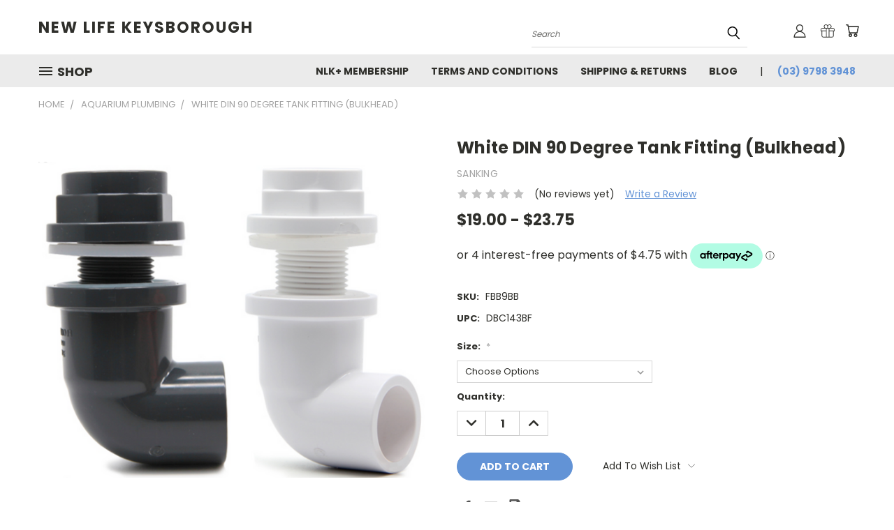

--- FILE ---
content_type: text/html; charset=UTF-8
request_url: https://newlifekeys.com.au/white-din-90-degree-tank-fitting-bulkhead/
body_size: 32168
content:


<!DOCTYPE html>
<html class="no-js" lang="en">
    <head>
        <title>White DIN 90 Degree Tank Fitting (Bulkhead)</title>
        <link rel="dns-prefetch preconnect" href="https://cdn11.bigcommerce.com/s-9y6nrab6uz" crossorigin><link rel="dns-prefetch preconnect" href="https://fonts.googleapis.com/" crossorigin><link rel="dns-prefetch preconnect" href="https://fonts.gstatic.com/" crossorigin>
        <meta property="product:price:amount" content="19" /><meta property="product:price:currency" content="AUD" /><meta property="og:url" content="https://newlifekeys.com.au/white-din-90-degree-tank-fitting-bulkhead/" /><meta property="og:site_name" content="New Life Keysborough" /><link rel='canonical' href='https://newlifekeys.com.au/white-din-90-degree-tank-fitting-bulkhead/' /><meta name='platform' content='bigcommerce.stencil' /><meta property="og:type" content="product" />
<meta property="og:title" content="White DIN 90 Degree Tank Fitting (Bulkhead)" />
<meta property="og:description" content="New Life Keys is one of the Best Aquarium Shop across Australia. Supplies Top Quality Aquarium Tanks and Accessories for Sale. Shop Instore or Online." />
<meta property="og:image" content="https://cdn11.bigcommerce.com/s-9y6nrab6uz/products/834/images/4598/651dcb7e-03e5-4e89-9d51-5b593ac7b271__24248.1710378414.386.513.jpg?c=1" />
<meta property="pinterest:richpins" content="enabled" />
        <meta property="og:id" content="834">
        
         

        <link href="https://cdn11.bigcommerce.com/s-9y6nrab6uz/product_images/Favicon.png?t=1597499909" rel="shortcut icon">
        <meta name="viewport" content="width=device-width, initial-scale=1">

        <script nonce="">
            document.documentElement.className = document.documentElement.className.replace('no-js', 'js');
        </script>

        <script nonce="">
    function browserSupportsAllFeatures() {
        return window.Promise
            && window.fetch
            && window.URL
            && window.URLSearchParams
            && window.WeakMap
            // object-fit support
            && ('objectFit' in document.documentElement.style);
    }

    function loadScript(src) {
        var js = document.createElement('script');
        js.src = src;
        js.onerror = function () {
            console.error('Failed to load polyfill script ' + src);
        };
        document.head.appendChild(js);
    }

    if (!browserSupportsAllFeatures()) {
        loadScript('https://cdn11.bigcommerce.com/s-9y6nrab6uz/stencil/782ca140-5c53-013e-643d-721d7721a0b0/e/9f22fc50-396d-013b-0ad8-06eda11961d6/dist/theme-bundle.polyfills.js');
    }
</script>
        <script nonce="">window.consentManagerTranslations = `{"locale":"en","locales":{},"translations":{}}`;</script>

        <script nonce="">
            window.lazySizesConfig = window.lazySizesConfig || {};
            window.lazySizesConfig.loadMode = 1;
        </script>
        <script nonce="" async src="https://cdn11.bigcommerce.com/s-9y6nrab6uz/stencil/782ca140-5c53-013e-643d-721d7721a0b0/e/9f22fc50-396d-013b-0ad8-06eda11961d6/dist/theme-bundle.head_async.js"></script>

        <script src="https://ajax.googleapis.com/ajax/libs/webfont/1.6.26/webfont.js"></script>

        <script>
            WebFont.load({
                custom: {
                    families: ['Karla', 'Roboto', 'Source Sans Pro']
                },
                classes: false
            });
        </script>


        <link href="https://fonts.googleapis.com/css?family=Poppins:400,700&display=swap" rel="stylesheet">
        <link data-stencil-stylesheet href="https://cdn11.bigcommerce.com/s-9y6nrab6uz/stencil/782ca140-5c53-013e-643d-721d7721a0b0/e/9f22fc50-396d-013b-0ad8-06eda11961d6/css/theme-49db0bf0-6c46-013e-8fd9-6e834e8a9cdc.css" rel="stylesheet">
        <link data-stencil-stylesheet href="https://cdn11.bigcommerce.com/s-9y6nrab6uz/stencil/782ca140-5c53-013e-643d-721d7721a0b0/e/9f22fc50-396d-013b-0ad8-06eda11961d6/css/vault-49db0bf0-6c46-013e-8fd9-6e834e8a9cdc.css" rel="stylesheet">
        <link data-stencil-stylesheet href="https://cdn11.bigcommerce.com/s-9y6nrab6uz/stencil/782ca140-5c53-013e-643d-721d7721a0b0/e/9f22fc50-396d-013b-0ad8-06eda11961d6/css/custom-49db0bf0-6c46-013e-8fd9-6e834e8a9cdc.css" rel="stylesheet">

        <!-- Start Tracking Code for analytics_facebook -->

<script>
!function(f,b,e,v,n,t,s){if(f.fbq)return;n=f.fbq=function(){n.callMethod?n.callMethod.apply(n,arguments):n.queue.push(arguments)};if(!f._fbq)f._fbq=n;n.push=n;n.loaded=!0;n.version='2.0';n.queue=[];t=b.createElement(e);t.async=!0;t.src=v;s=b.getElementsByTagName(e)[0];s.parentNode.insertBefore(t,s)}(window,document,'script','https://connect.facebook.net/en_US/fbevents.js');

fbq('set', 'autoConfig', 'false', '1770366039832097');
fbq('dataProcessingOptions', ['LDU'], 0, 0);
fbq('init', '1770366039832097', {"external_id":"366fa648-d017-4e1b-b798-63a970874de9"});
fbq('set', 'agent', 'bigcommerce', '1770366039832097');

function trackEvents() {
    var pathName = window.location.pathname;

    fbq('track', 'PageView', {}, "");

    // Search events start -- only fire if the shopper lands on the /search.php page
    if (pathName.indexOf('/search.php') === 0 && getUrlParameter('search_query')) {
        fbq('track', 'Search', {
            content_type: 'product_group',
            content_ids: [],
            search_string: getUrlParameter('search_query')
        });
    }
    // Search events end

    // Wishlist events start -- only fire if the shopper attempts to add an item to their wishlist
    if (pathName.indexOf('/wishlist.php') === 0 && getUrlParameter('added_product_id')) {
        fbq('track', 'AddToWishlist', {
            content_type: 'product_group',
            content_ids: []
        });
    }
    // Wishlist events end

    // Lead events start -- only fire if the shopper subscribes to newsletter
    if (pathName.indexOf('/subscribe.php') === 0 && getUrlParameter('result') === 'success') {
        fbq('track', 'Lead', {});
    }
    // Lead events end

    // Registration events start -- only fire if the shopper registers an account
    if (pathName.indexOf('/login.php') === 0 && getUrlParameter('action') === 'account_created') {
        fbq('track', 'CompleteRegistration', {}, "");
    }
    // Registration events end

    

    function getUrlParameter(name) {
        var cleanName = name.replace(/[\[]/, '\[').replace(/[\]]/, '\]');
        var regex = new RegExp('[\?&]' + cleanName + '=([^&#]*)');
        var results = regex.exec(window.location.search);
        return results === null ? '' : decodeURIComponent(results[1].replace(/\+/g, ' '));
    }
}

if (window.addEventListener) {
    window.addEventListener("load", trackEvents, false)
}
</script>
<noscript><img height="1" width="1" style="display:none" alt="null" src="https://www.facebook.com/tr?id=1770366039832097&ev=PageView&noscript=1&a=plbigcommerce1.2&eid="/></noscript>

<!-- End Tracking Code for analytics_facebook -->

<!-- Start Tracking Code for analytics_siteverification -->

<meta name="google-site-verification" content="GA71UAWJfBz8eOHaDrpUJDOAV3nXefWXjABKd20JUuc" />

<meta name="facebook-domain-verification" content="8jfnrquitj9x72iedd8s66qqcwyt8s" />

<meta name="google-site-verification" content="YgAzprlOM1j-339sAXm-pqdVi8k7VUPFyVR-J-CjPTE" />

<!-- End Tracking Code for analytics_siteverification -->


<script type="text/javascript" src="https://checkout-sdk.bigcommerce.com/v1/loader.js" defer ></script>
<script src="https://www.google.com/recaptcha/api.js" async defer></script>
<script type="text/javascript">
var BCData = {"product_attributes":{"sku":"FBB9BB","upc":"DBC143BF","mpn":null,"gtin":null,"weight":null,"base":true,"image":null,"price":{"without_tax":{"formatted":"$19.00","value":19,"currency":"AUD"},"tax_label":"GST","price_range":{"min":{"without_tax":{"formatted":"$19.00","value":19,"currency":"AUD"},"tax_label":"GST"},"max":{"without_tax":{"formatted":"$23.75","value":23.75,"currency":"AUD"},"tax_label":"GST"}}},"out_of_stock_behavior":"label_option","out_of_stock_message":"Out of stock","available_modifier_values":[],"in_stock_attributes":[1701,3760,1702],"stock":null,"instock":true,"stock_message":null,"purchasable":true,"purchasing_message":null,"call_for_price_message":null}};
</script>
<script src='https://www.powr.io/powr.js?external-type=bigcommerce' async></script><!-- Google tag (gtag.js) --> <script async src="https://www.googletagmanager.com/gtag/js?id=G-DQJC5JLEFZ"></script> <script> window.dataLayer = window.dataLayer || []; function gtag(){dataLayer.push(arguments);} gtag('js', new Date()); gtag('config', 'G-DQJC5JLEFZ'); </script>
<!-- Google Tag Manager -->
<script>(function(w,d,s,l,i){w[l]=w[l]||[];w[l].push({'gtm.start':
new Date().getTime(),event:'gtm.js'});var f=d.getElementsByTagName(s)[0],
j=d.createElement(s),dl=l!='dataLayer'?'&l='+l:'';j.async=true;j.src=
'https://www.googletagmanager.com/gtm.js?id='+i+dl;f.parentNode.insertBefore(j,f);
})(window,document,'script','dataLayer','GTM-KN6L5RL');</script>
<!-- End Google Tag Manager -->
<script nonce="">
(function () {
    var xmlHttp = new XMLHttpRequest();

    xmlHttp.open('POST', 'https://bes.gcp.data.bigcommerce.com/nobot');
    xmlHttp.setRequestHeader('Content-Type', 'application/json');
    xmlHttp.send('{"store_id":"1001304283","timezone_offset":"11.0","timestamp":"2026-01-21T10:14:10.79515900Z","visit_id":"deba9803-8ff6-407f-9702-3551633a9e60","channel_id":1}');
})();
</script>

    </head>
    <body class="product">
      <!-- ACTIVE SHOPNAV DIM PAGE -->
      <div id="shopnav-dim-page" style="display: none;">
        <div style="top: 50%; left: 50%; display: none;" id="dialog" class="window">
          <div id="san"></div>
        </div>
        <div style="width: 2478px; font-size: 32pt; color:white; height: 1202px; display: none; opacity: 0.4;" id="mask"></div>
      </div>
      <!-- END ACTIVE SHOPNAV DIM PAGE -->
      <svg data-src="https://cdn11.bigcommerce.com/s-9y6nrab6uz/stencil/782ca140-5c53-013e-643d-721d7721a0b0/e/9f22fc50-396d-013b-0ad8-06eda11961d6/img/icon-sprite.svg" class="icons-svg-sprite"></svg>

      <header class="header header-logo--left" role="banner">
    <a href="#" class="mobileMenu-toggle" data-mobile-menu-toggle="menu">
        <span class="mobileMenu-toggleIcon">Toggle menu</span>
    </a>

  <div class="logo-user-section container">
        <div class="header-logo header-logo--left">
            <a href="https://newlifekeys.com.au/">
        <span class="header-logo-text">New Life Keysborough</span>
</a>
        </div>
        <nav class="navUser">
    <ul class="navUser-section navUser-section--alt">

        <div class="dropdown dropdown--quickSearch desktop" id="quickSearch" aria-hidden="true" tabindex="-1" data-prevent-quick-search-close>
            <div class="container">
  <a href="#" class="quickSearch-mobileToggle" alt="Submit Search">
      <span class="mobileMenu-toggleIcon"></span>
  </a>
    <form class="form" action="/search.php">
        <fieldset class="form-fieldset">
            <div class="form-field">
                <label class="is-srOnly" for="search_query">Search</label>
                <input class="form-input" data-search-quick name="search_query" id="search_query" data-error-message="Search field cannot be empty." placeholder="Search" autocomplete="off">
                <!-- <input class="button button--primary form-prefixPostfix-button--postfix" type="submit" value=""><svg class="header-icon search-icon"><use xlink:href="#icon-search"></use></svg> -->
            </div>
        </fieldset>
        <div class="search-icon submit">
          <input alt="Submit Search" class="button button--primary form-prefixPostfix-button--postfix" type="submit" value="">
          <svg class="header-icon search-icon" title="submit" alt="submit"><use xlink:href="#icon-search"></use></svg>
        </div>
    </form>
    <section class="quickSearchResults" data-bind="html: results"></section>
</div>
        </div>

        <div class="user-icons">
          <!-- <li class="navUser-item navUser-item--cart user-icons">
              <a
                  class="navUser-action"
                  data-cart-preview
                  data-dropdown="cart-preview-dropdown"
                  data-options="align:right"
                  href="/cart.php"
                  aria-label="Cart with 0 items"
                  <span class="navUser-item-cartLabel"><svg class="header-icon cart-icon"><use xlink:href="#icon-cart"></use></svg></span> <span class="countPill cart-quantity"></span>
              </a>

              <div class="dropdown-menu" id="cart-preview-dropdown" data-dropdown-content aria-hidden="true"></div>
          </li> -->

          <li class="navUser-item navUser-item--cart user-icons">
            <a class="navUser-action"
               data-cart-preview
               data-dropdown="cart-preview-dropdown"
               data-options="align:right"
               href="/cart.php"
               aria-label="Cart with 0 items"
            >
                <!-- <span class="navUser-item-cartLabel">Cart</span>
                <span class="countPill cart-quantity"></span> -->
                <span class="navUser-item-cartLabel"><svg class="header-icon cart-icon"><use xlink:href="#icon-cart"></use></svg></span> <span class="countPill cart-quantity"></span>
            </a>

            <div class="dropdown-menu" id="cart-preview-dropdown" data-dropdown-content aria-hidden="true"></div>
        </li>

          
            <li class="navUser-item user-icons gift-certificates">
                <a alt="Gift Certificates" class="navUser-action" href="/giftcertificates.php"><svg class="header-icon gift-icon"><use xlink:href="#icon-gift" /></svg></a>
            </li>

        <a class="navUser-action navUser-item--compare" href="/compare" data-compare-nav><svg class="header-icon compare-icon"><use xlink:href="#icon-compare"></use></svg><span class="countPill countPill--positive countPill--alt compare"></span></a>

        <!-- <li class="navUser-item navUser-item--account user-icons account"> -->
                    <!-- <a class="navUser-action" href="/login.php"><svg class="header-icon account-icon"><use xlink:href="#icon-account"></use></svg></a> -->
                    <!-- <ul class="account-link enabled"> -->
    <li class="navUser-item navUser-item--account user-icons account">
        <a class="navUser-action account signin-list" alt="User Toolbox" href="/login.php"><svg class="header-icon account-icon"><use xlink:href="#icon-account"></use></svg></a>
        <!-- <a class="navUser-action login" href="/login.php">Sign in</a> -->
        <div class="dropdown-menu signin-list" id="account-dropdown-signin-list">
          <!-- <h2 class="container-header">Account Info</h2> -->
            <nav class="navBar navBar--sub navBar--account signin-list">
    <ul class="navBar-section signout-list">
      <li>
        <a class="navBar-action signout-list" href="/login.php">Sign in  </a>
          <span class="navUser-or"> or </span>
          <a class="navBar-action signout-list" href="/login.php?action=create_account">  Register</a></li>
    </ul>
</nav>
            <!-- <hr class="left full-width" /> -->
            <!-- { {> components / common / currency-selector-dropdown } } -->
            <!-- <a class="button button--primary signin-register logout-button" href="/login.php">Sign in</a> -->
        </div>
     </li>
<!-- </ul> -->
        <!-- </li> -->

        <li class="navUser-item quicksearch mobile">
            <a class="navUser-action navUser-action--quickSearch desktop-toggle" href="#" data-search="quickSearch" aria-controls="quickSearch" aria-expanded="false"><svg class="header-icon search-icon"><use xlink:href="#icon-search"></use></svg></a>
        </li>

    </ul>
    </div>

</nav>
  </div>
    <div id="menu-wrapper">
        <div class="navPages-container" id="menu" data-menu>
          <div class="navPages-wider desktop">
  <div class="nav-minus-logo">
  <div class="mega-cat-nav ">
    <li class="navPages-item navPages-item-page container-header btn">
      <a class="navPages-action">
        <svg class="mega-menu-icon open"><use xlink:href="#icon-v-menu" /></svg><svg class="mega-menu-icon close"><use xlink:href="#icon-close" /><span class="burger-menu">Shop</span><span class="burger-menu fixed">Menu</span>
      </a>
      <div class="clear"></div>
    </li>
    <nav class="navPages">
      <div class="mega-cat-dropdown">
        <div class="inner">

        <div id="page-wrapper">
        <div class="category-list">
          <h2 class="container-header mobile">Categories</h2>
          <li class="navPages-item top-level categories activePage">
              <div class="desktop">
    <a class="navPages-action navPages-action-depth-max has-subMenu is-root second-level-parent sideNavTopLevel needsclick activePage" href="https://newlifekeys.com.au/aquarium-plumbing/">Aquarium Plumbing
    <i class="icon navPages-action-moreIcon closed topLevel" aria-hidden="true"><svg><use xlink:href="#icon-chevron-down" /></svg></i>
    </a>
    <div class="navPage-subMenu navPage-subMenu-horizontal second-level-flyout" id="navPages-24" aria-hidden="true" tabindex="-1">
  <div class="category-title">
    <h2><a class="category-title" href="https://newlifekeys.com.au/aquarium-plumbing/">Aquarium Plumbing</a></h2>
    <div class="flyout-pagination-container top">
      <a class="navPages-action previous">
        <i class="icon prev" aria-hidden="true">
          <svg><use xlink:href="#icon-circle-left" /></svg>
        </i>
      </a>
      <!-- <span class="dots"></span> -->
      <a class="navPages-action next">
        <i class="icon next" aria-hidden="true">
          <svg><use xlink:href="#icon-circle-right" /></svg>
        </i>
      </a>
    </div>
  </div>
  <div class="flyout-pagination-container bottom">
    <a class="navPages-action previous">
      <i class="icon prev" aria-hidden="true">
        <svg><use xlink:href="#icon-chevron-left" /></svg>
      </i>
    </a>
    <span class="dots"></span>
    <a class="navPages-action next">
      <i class="icon next" aria-hidden="true">
        <svg><use xlink:href="#icon-chevron-left" /></svg>
      </i>
    </a>
  </div>

  <div class="desktop">
    <ul class="navPage-subMenu-list all-second-level-plus-container flyout-page-wrapper">
            <li class="navPage-subMenu-item-child second-level">
                    <a class="navPage-subMenu-action navPages-action navPages-action-depth-max has-subMenu second-level" href="https://newlifekeys.com.au/sanking-plumbing/din-metric/">
                        DIN/Metric <i class="icon navPages-action-moreIcon second-level" aria-hidden="true"><svg><use xlink:href="#icon-chevron-down" /></svg></i>
                    </a>
                    <div class="navPage-subMenu navPage-subMenu-horizontal third-level-flyout" id="navPages-25" aria-hidden="true" tabindex="-1">
    <ul class="navPage-subMenu-list">
            <li class="navPage-subMenu-item-child third-level">
                    <a class="navPage-subMenu-action navPages-action" href="https://newlifekeys.com.au/sanking-plumbing/din-metric/upvc/">UPVC</a>
            </li>
            <li class="navPage-subMenu-item-child third-level">
                    <a class="navPage-subMenu-action navPages-action" href="https://newlifekeys.com.au/aquarium-plumbing/pipes/">Pipes</a>
            </li>
            <li class="navPage-subMenu-item-child third-level">
                    <a class="navPage-subMenu-action navPages-action" href="https://newlifekeys.com.au/aquarium-plumbing/din-metric/acrylic-fittings/">Acrylic Fittings</a>
            </li>
            <li class="navPage-subMenu-item-child third-level">
                    <a class="navPage-subMenu-action navPages-action" href="https://newlifekeys.com.au/aquarium-plumbing/din-metric/fittings/">Fittings</a>
            </li>
            <li class="navPage-subMenu-item-child third-level">
                    <a class="navPage-subMenu-action navPages-action" href="https://newlifekeys.com.au/aquarium-plumbing/din-metric/valves/">Valves</a>
            </li>
        <li class="navPage-subMenu-item-paren view-all">
            <a class="navPage-subMenu-action navPages-action navPages-action-depth-max view-all" href="https://newlifekeys.com.au/sanking-plumbing/din-metric/">View All</a>
        </li>
    </ul>
</div>
            </li>
            <li class="navPage-subMenu-item-child second-level">
                    <a class="navPage-subMenu-action navPages-action navPages-action-depth-max has-subMenu second-level" href="https://newlifekeys.com.au/plumbing/sch80-imperial/">
                        SCH80/ANSI/Imperial <i class="icon navPages-action-moreIcon second-level" aria-hidden="true"><svg><use xlink:href="#icon-chevron-down" /></svg></i>
                    </a>
                    <div class="navPage-subMenu navPage-subMenu-horizontal third-level-flyout" id="navPages-142" aria-hidden="true" tabindex="-1">
    <ul class="navPage-subMenu-list">
            <li class="navPage-subMenu-item-child third-level">
                    <a class="navPage-subMenu-action navPages-action" href="https://newlifekeys.com.au/aquarium-plumbing/sch80-ansi-imperial/fitting/">Fitting</a>
            </li>
            <li class="navPage-subMenu-item-child third-level">
                    <a class="navPage-subMenu-action navPages-action" href="https://newlifekeys.com.au/aquarium-plumbing/sch80-ansi-imperial/pipe/">Pipe</a>
            </li>
            <li class="navPage-subMenu-item-child third-level">
                    <a class="navPage-subMenu-action navPages-action" href="https://newlifekeys.com.au/aquarium-plumbing/sch80-ansi-imperial/valve/">Valve</a>
            </li>
        <li class="navPage-subMenu-item-paren view-all">
            <a class="navPage-subMenu-action navPages-action navPages-action-depth-max view-all" href="https://newlifekeys.com.au/plumbing/sch80-imperial/">View All</a>
        </li>
    </ul>
</div>
            </li>
            <li class="navPage-subMenu-item-child second-level">
                    <a class="navPage-subMenu-action navPages-action second-level" href="https://newlifekeys.com.au/sanking-plumbing/din-metric/upvc/ro-fittings/">RO Fittings</a>
                    <!-- <a class="navPage-subMenu-action navPages-action navPages-action-depth-max view-all" href="https://newlifekeys.com.au/sanking-plumbing/din-metric/upvc/ro-fittings/">View All</a> -->
            </li>
            <li class="navPage-subMenu-item-child second-level">
                    <a class="navPage-subMenu-action navPages-action second-level" href="https://newlifekeys.com.au/sanking-plumbing/other-accessories/">Other Accessories</a>
                    <!-- <a class="navPage-subMenu-action navPages-action navPages-action-depth-max view-all" href="https://newlifekeys.com.au/sanking-plumbing/other-accessories/">View All</a> -->
            </li>
            <li class="navPage-subMenu-item-child second-level">
                    <a class="navPage-subMenu-action navPages-action navPages-action-depth-max has-subMenu second-level" href="https://newlifekeys.com.au/plumbing/tools-supplies/">
                        Tools &amp; Supplies <i class="icon navPages-action-moreIcon second-level" aria-hidden="true"><svg><use xlink:href="#icon-chevron-down" /></svg></i>
                    </a>
                    <div class="navPage-subMenu navPage-subMenu-horizontal third-level-flyout" id="navPages-42" aria-hidden="true" tabindex="-1">
    <ul class="navPage-subMenu-list">
            <li class="navPage-subMenu-item-child third-level">
                    <a class="navPage-subMenu-action navPages-action" href="https://newlifekeys.com.au/tools-supplies/silicone/">Silicone</a>
            </li>
            <li class="navPage-subMenu-item-child third-level">
                    <a class="navPage-subMenu-action navPages-action" href="https://newlifekeys.com.au/tools-supplies/tools/">Tools</a>
            </li>
        <li class="navPage-subMenu-item-paren view-all">
            <a class="navPage-subMenu-action navPages-action navPages-action-depth-max view-all" href="https://newlifekeys.com.au/plumbing/tools-supplies/">View All</a>
        </li>
    </ul>
</div>
            </li>
            <li class="navPage-subMenu-item-child second-level">
                    <a class="navPage-subMenu-action navPages-action second-level" href="https://newlifekeys.com.au/aquarium-plumbing/accessories/">Accessories</a>
                    <!-- <a class="navPage-subMenu-action navPages-action navPages-action-depth-max view-all" href="https://newlifekeys.com.au/aquarium-plumbing/accessories/">View All</a> -->
            </li>
        <!-- <div class="flyout-pagination-container bottom">
          <a class="navPages-action previous">
            <i class="icon prev" aria-hidden="true">
              <svg><use xlink:href="#icon-chevron-left" /></svg>
            </i>
          </a>
          <span class="dots"></span>
          <a class="navPages-action next">
            <i class="icon next" aria-hidden="true">
              <svg><use xlink:href="#icon-chevron-left" /></svg>
            </i>
          </a>
        </div> -->

    </ul>
    </div>

<div class="mobile">
    <ul class="navPage-subMenu-list all-second-level-plus-container flyout-page-wrapper">
            <li class="navPage-subMenu-item-child second-level">
                    <a class="navPage-subMenu-action navPages-action navPages-action-depth-max has-subMenu second-level" href="https://newlifekeys.com.au/sanking-plumbing/din-metric/">
                        DIN/Metric
                    </a>
                    <i class="icon navPages-action-moreIcon second-level" aria-hidden="true"><svg><use xlink:href="#icon-chevron-down" /></svg></i>
                    <div class="navPage-subMenu navPage-subMenu-horizontal third-level-flyout" id="navPages-25" aria-hidden="true" tabindex="-1">
    <ul class="navPage-subMenu-list">
            <li class="navPage-subMenu-item-child third-level">
                    <a class="navPage-subMenu-action navPages-action" href="https://newlifekeys.com.au/sanking-plumbing/din-metric/upvc/">UPVC</a>
            </li>
            <li class="navPage-subMenu-item-child third-level">
                    <a class="navPage-subMenu-action navPages-action" href="https://newlifekeys.com.au/aquarium-plumbing/pipes/">Pipes</a>
            </li>
            <li class="navPage-subMenu-item-child third-level">
                    <a class="navPage-subMenu-action navPages-action" href="https://newlifekeys.com.au/aquarium-plumbing/din-metric/acrylic-fittings/">Acrylic Fittings</a>
            </li>
            <li class="navPage-subMenu-item-child third-level">
                    <a class="navPage-subMenu-action navPages-action" href="https://newlifekeys.com.au/aquarium-plumbing/din-metric/fittings/">Fittings</a>
            </li>
            <li class="navPage-subMenu-item-child third-level">
                    <a class="navPage-subMenu-action navPages-action" href="https://newlifekeys.com.au/aquarium-plumbing/din-metric/valves/">Valves</a>
            </li>
        <li class="navPage-subMenu-item-paren view-all">
            <a class="navPage-subMenu-action navPages-action navPages-action-depth-max view-all" href="https://newlifekeys.com.au/sanking-plumbing/din-metric/">View All</a>
        </li>
    </ul>
</div>
            </li>
            <li class="navPage-subMenu-item-child second-level">
                    <a class="navPage-subMenu-action navPages-action navPages-action-depth-max has-subMenu second-level" href="https://newlifekeys.com.au/plumbing/sch80-imperial/">
                        SCH80/ANSI/Imperial
                    </a>
                    <i class="icon navPages-action-moreIcon second-level" aria-hidden="true"><svg><use xlink:href="#icon-chevron-down" /></svg></i>
                    <div class="navPage-subMenu navPage-subMenu-horizontal third-level-flyout" id="navPages-142" aria-hidden="true" tabindex="-1">
    <ul class="navPage-subMenu-list">
            <li class="navPage-subMenu-item-child third-level">
                    <a class="navPage-subMenu-action navPages-action" href="https://newlifekeys.com.au/aquarium-plumbing/sch80-ansi-imperial/fitting/">Fitting</a>
            </li>
            <li class="navPage-subMenu-item-child third-level">
                    <a class="navPage-subMenu-action navPages-action" href="https://newlifekeys.com.au/aquarium-plumbing/sch80-ansi-imperial/pipe/">Pipe</a>
            </li>
            <li class="navPage-subMenu-item-child third-level">
                    <a class="navPage-subMenu-action navPages-action" href="https://newlifekeys.com.au/aquarium-plumbing/sch80-ansi-imperial/valve/">Valve</a>
            </li>
        <li class="navPage-subMenu-item-paren view-all">
            <a class="navPage-subMenu-action navPages-action navPages-action-depth-max view-all" href="https://newlifekeys.com.au/plumbing/sch80-imperial/">View All</a>
        </li>
    </ul>
</div>
            </li>
            <li class="navPage-subMenu-item-child second-level">
                    <a class="navPage-subMenu-action navPages-action second-level" href="https://newlifekeys.com.au/sanking-plumbing/din-metric/upvc/ro-fittings/">RO Fittings</a>
                    <!-- <a class="navPage-subMenu-action navPages-action navPages-action-depth-max view-all" href="https://newlifekeys.com.au/sanking-plumbing/din-metric/upvc/ro-fittings/">View All</a> -->
            </li>
            <li class="navPage-subMenu-item-child second-level">
                    <a class="navPage-subMenu-action navPages-action second-level" href="https://newlifekeys.com.au/sanking-plumbing/other-accessories/">Other Accessories</a>
                    <!-- <a class="navPage-subMenu-action navPages-action navPages-action-depth-max view-all" href="https://newlifekeys.com.au/sanking-plumbing/other-accessories/">View All</a> -->
            </li>
            <li class="navPage-subMenu-item-child second-level">
                    <a class="navPage-subMenu-action navPages-action navPages-action-depth-max has-subMenu second-level" href="https://newlifekeys.com.au/plumbing/tools-supplies/">
                        Tools &amp; Supplies
                    </a>
                    <i class="icon navPages-action-moreIcon second-level" aria-hidden="true"><svg><use xlink:href="#icon-chevron-down" /></svg></i>
                    <div class="navPage-subMenu navPage-subMenu-horizontal third-level-flyout" id="navPages-42" aria-hidden="true" tabindex="-1">
    <ul class="navPage-subMenu-list">
            <li class="navPage-subMenu-item-child third-level">
                    <a class="navPage-subMenu-action navPages-action" href="https://newlifekeys.com.au/tools-supplies/silicone/">Silicone</a>
            </li>
            <li class="navPage-subMenu-item-child third-level">
                    <a class="navPage-subMenu-action navPages-action" href="https://newlifekeys.com.au/tools-supplies/tools/">Tools</a>
            </li>
        <li class="navPage-subMenu-item-paren view-all">
            <a class="navPage-subMenu-action navPages-action navPages-action-depth-max view-all" href="https://newlifekeys.com.au/plumbing/tools-supplies/">View All</a>
        </li>
    </ul>
</div>
            </li>
            <li class="navPage-subMenu-item-child second-level">
                    <a class="navPage-subMenu-action navPages-action second-level" href="https://newlifekeys.com.au/aquarium-plumbing/accessories/">Accessories</a>
                    <!-- <a class="navPage-subMenu-action navPages-action navPages-action-depth-max view-all" href="https://newlifekeys.com.au/aquarium-plumbing/accessories/">View All</a> -->
            </li>
        <!-- <div class="flyout-pagination-container bottom">
          <a class="navPages-action previous">
            <i class="icon prev" aria-hidden="true">
              <svg><use xlink:href="#icon-chevron-left" /></svg>
            </i>
          </a>
          <span class="dots"></span>
          <a class="navPages-action next">
            <i class="icon next" aria-hidden="true">
              <svg><use xlink:href="#icon-chevron-left" /></svg>
            </i>
          </a>
        </div> -->

    </ul>
    </div>
</div>
</div>

<div class="mobile">
    <a class="navPages-action navPages-action-depth-max has-subMenu is-root second-level-parent sideNavTopLevel needsclick activePage" href="https://newlifekeys.com.au/aquarium-plumbing/">Aquarium Plumbing
    </a>
     <i class="icon navPages-action-moreIcon closed topLevel" aria-hidden="true"><svg><use xlink:href="#icon-chevron-down" /></svg></i>
    <div class="navPage-subMenu navPage-subMenu-horizontal second-level-flyout" id="navPages-24" aria-hidden="true" tabindex="-1">
  <div class="category-title">
    <h2><a class="category-title" href="https://newlifekeys.com.au/aquarium-plumbing/">Aquarium Plumbing</a></h2>
    <div class="flyout-pagination-container top">
      <a class="navPages-action previous">
        <i class="icon prev" aria-hidden="true">
          <svg><use xlink:href="#icon-circle-left" /></svg>
        </i>
      </a>
      <!-- <span class="dots"></span> -->
      <a class="navPages-action next">
        <i class="icon next" aria-hidden="true">
          <svg><use xlink:href="#icon-circle-right" /></svg>
        </i>
      </a>
    </div>
  </div>
  <div class="flyout-pagination-container bottom">
    <a class="navPages-action previous">
      <i class="icon prev" aria-hidden="true">
        <svg><use xlink:href="#icon-chevron-left" /></svg>
      </i>
    </a>
    <span class="dots"></span>
    <a class="navPages-action next">
      <i class="icon next" aria-hidden="true">
        <svg><use xlink:href="#icon-chevron-left" /></svg>
      </i>
    </a>
  </div>

  <div class="desktop">
    <ul class="navPage-subMenu-list all-second-level-plus-container flyout-page-wrapper">
            <li class="navPage-subMenu-item-child second-level">
                    <a class="navPage-subMenu-action navPages-action navPages-action-depth-max has-subMenu second-level" href="https://newlifekeys.com.au/sanking-plumbing/din-metric/">
                        DIN/Metric <i class="icon navPages-action-moreIcon second-level" aria-hidden="true"><svg><use xlink:href="#icon-chevron-down" /></svg></i>
                    </a>
                    <div class="navPage-subMenu navPage-subMenu-horizontal third-level-flyout" id="navPages-25" aria-hidden="true" tabindex="-1">
    <ul class="navPage-subMenu-list">
            <li class="navPage-subMenu-item-child third-level">
                    <a class="navPage-subMenu-action navPages-action" href="https://newlifekeys.com.au/sanking-plumbing/din-metric/upvc/">UPVC</a>
            </li>
            <li class="navPage-subMenu-item-child third-level">
                    <a class="navPage-subMenu-action navPages-action" href="https://newlifekeys.com.au/aquarium-plumbing/pipes/">Pipes</a>
            </li>
            <li class="navPage-subMenu-item-child third-level">
                    <a class="navPage-subMenu-action navPages-action" href="https://newlifekeys.com.au/aquarium-plumbing/din-metric/acrylic-fittings/">Acrylic Fittings</a>
            </li>
            <li class="navPage-subMenu-item-child third-level">
                    <a class="navPage-subMenu-action navPages-action" href="https://newlifekeys.com.au/aquarium-plumbing/din-metric/fittings/">Fittings</a>
            </li>
            <li class="navPage-subMenu-item-child third-level">
                    <a class="navPage-subMenu-action navPages-action" href="https://newlifekeys.com.au/aquarium-plumbing/din-metric/valves/">Valves</a>
            </li>
        <li class="navPage-subMenu-item-paren view-all">
            <a class="navPage-subMenu-action navPages-action navPages-action-depth-max view-all" href="https://newlifekeys.com.au/sanking-plumbing/din-metric/">View All</a>
        </li>
    </ul>
</div>
            </li>
            <li class="navPage-subMenu-item-child second-level">
                    <a class="navPage-subMenu-action navPages-action navPages-action-depth-max has-subMenu second-level" href="https://newlifekeys.com.au/plumbing/sch80-imperial/">
                        SCH80/ANSI/Imperial <i class="icon navPages-action-moreIcon second-level" aria-hidden="true"><svg><use xlink:href="#icon-chevron-down" /></svg></i>
                    </a>
                    <div class="navPage-subMenu navPage-subMenu-horizontal third-level-flyout" id="navPages-142" aria-hidden="true" tabindex="-1">
    <ul class="navPage-subMenu-list">
            <li class="navPage-subMenu-item-child third-level">
                    <a class="navPage-subMenu-action navPages-action" href="https://newlifekeys.com.au/aquarium-plumbing/sch80-ansi-imperial/fitting/">Fitting</a>
            </li>
            <li class="navPage-subMenu-item-child third-level">
                    <a class="navPage-subMenu-action navPages-action" href="https://newlifekeys.com.au/aquarium-plumbing/sch80-ansi-imperial/pipe/">Pipe</a>
            </li>
            <li class="navPage-subMenu-item-child third-level">
                    <a class="navPage-subMenu-action navPages-action" href="https://newlifekeys.com.au/aquarium-plumbing/sch80-ansi-imperial/valve/">Valve</a>
            </li>
        <li class="navPage-subMenu-item-paren view-all">
            <a class="navPage-subMenu-action navPages-action navPages-action-depth-max view-all" href="https://newlifekeys.com.au/plumbing/sch80-imperial/">View All</a>
        </li>
    </ul>
</div>
            </li>
            <li class="navPage-subMenu-item-child second-level">
                    <a class="navPage-subMenu-action navPages-action second-level" href="https://newlifekeys.com.au/sanking-plumbing/din-metric/upvc/ro-fittings/">RO Fittings</a>
                    <!-- <a class="navPage-subMenu-action navPages-action navPages-action-depth-max view-all" href="https://newlifekeys.com.au/sanking-plumbing/din-metric/upvc/ro-fittings/">View All</a> -->
            </li>
            <li class="navPage-subMenu-item-child second-level">
                    <a class="navPage-subMenu-action navPages-action second-level" href="https://newlifekeys.com.au/sanking-plumbing/other-accessories/">Other Accessories</a>
                    <!-- <a class="navPage-subMenu-action navPages-action navPages-action-depth-max view-all" href="https://newlifekeys.com.au/sanking-plumbing/other-accessories/">View All</a> -->
            </li>
            <li class="navPage-subMenu-item-child second-level">
                    <a class="navPage-subMenu-action navPages-action navPages-action-depth-max has-subMenu second-level" href="https://newlifekeys.com.au/plumbing/tools-supplies/">
                        Tools &amp; Supplies <i class="icon navPages-action-moreIcon second-level" aria-hidden="true"><svg><use xlink:href="#icon-chevron-down" /></svg></i>
                    </a>
                    <div class="navPage-subMenu navPage-subMenu-horizontal third-level-flyout" id="navPages-42" aria-hidden="true" tabindex="-1">
    <ul class="navPage-subMenu-list">
            <li class="navPage-subMenu-item-child third-level">
                    <a class="navPage-subMenu-action navPages-action" href="https://newlifekeys.com.au/tools-supplies/silicone/">Silicone</a>
            </li>
            <li class="navPage-subMenu-item-child third-level">
                    <a class="navPage-subMenu-action navPages-action" href="https://newlifekeys.com.au/tools-supplies/tools/">Tools</a>
            </li>
        <li class="navPage-subMenu-item-paren view-all">
            <a class="navPage-subMenu-action navPages-action navPages-action-depth-max view-all" href="https://newlifekeys.com.au/plumbing/tools-supplies/">View All</a>
        </li>
    </ul>
</div>
            </li>
            <li class="navPage-subMenu-item-child second-level">
                    <a class="navPage-subMenu-action navPages-action second-level" href="https://newlifekeys.com.au/aquarium-plumbing/accessories/">Accessories</a>
                    <!-- <a class="navPage-subMenu-action navPages-action navPages-action-depth-max view-all" href="https://newlifekeys.com.au/aquarium-plumbing/accessories/">View All</a> -->
            </li>
        <!-- <div class="flyout-pagination-container bottom">
          <a class="navPages-action previous">
            <i class="icon prev" aria-hidden="true">
              <svg><use xlink:href="#icon-chevron-left" /></svg>
            </i>
          </a>
          <span class="dots"></span>
          <a class="navPages-action next">
            <i class="icon next" aria-hidden="true">
              <svg><use xlink:href="#icon-chevron-left" /></svg>
            </i>
          </a>
        </div> -->

    </ul>
    </div>

<div class="mobile">
    <ul class="navPage-subMenu-list all-second-level-plus-container flyout-page-wrapper">
            <li class="navPage-subMenu-item-child second-level">
                    <a class="navPage-subMenu-action navPages-action navPages-action-depth-max has-subMenu second-level" href="https://newlifekeys.com.au/sanking-plumbing/din-metric/">
                        DIN/Metric
                    </a>
                    <i class="icon navPages-action-moreIcon second-level" aria-hidden="true"><svg><use xlink:href="#icon-chevron-down" /></svg></i>
                    <div class="navPage-subMenu navPage-subMenu-horizontal third-level-flyout" id="navPages-25" aria-hidden="true" tabindex="-1">
    <ul class="navPage-subMenu-list">
            <li class="navPage-subMenu-item-child third-level">
                    <a class="navPage-subMenu-action navPages-action" href="https://newlifekeys.com.au/sanking-plumbing/din-metric/upvc/">UPVC</a>
            </li>
            <li class="navPage-subMenu-item-child third-level">
                    <a class="navPage-subMenu-action navPages-action" href="https://newlifekeys.com.au/aquarium-plumbing/pipes/">Pipes</a>
            </li>
            <li class="navPage-subMenu-item-child third-level">
                    <a class="navPage-subMenu-action navPages-action" href="https://newlifekeys.com.au/aquarium-plumbing/din-metric/acrylic-fittings/">Acrylic Fittings</a>
            </li>
            <li class="navPage-subMenu-item-child third-level">
                    <a class="navPage-subMenu-action navPages-action" href="https://newlifekeys.com.au/aquarium-plumbing/din-metric/fittings/">Fittings</a>
            </li>
            <li class="navPage-subMenu-item-child third-level">
                    <a class="navPage-subMenu-action navPages-action" href="https://newlifekeys.com.au/aquarium-plumbing/din-metric/valves/">Valves</a>
            </li>
        <li class="navPage-subMenu-item-paren view-all">
            <a class="navPage-subMenu-action navPages-action navPages-action-depth-max view-all" href="https://newlifekeys.com.au/sanking-plumbing/din-metric/">View All</a>
        </li>
    </ul>
</div>
            </li>
            <li class="navPage-subMenu-item-child second-level">
                    <a class="navPage-subMenu-action navPages-action navPages-action-depth-max has-subMenu second-level" href="https://newlifekeys.com.au/plumbing/sch80-imperial/">
                        SCH80/ANSI/Imperial
                    </a>
                    <i class="icon navPages-action-moreIcon second-level" aria-hidden="true"><svg><use xlink:href="#icon-chevron-down" /></svg></i>
                    <div class="navPage-subMenu navPage-subMenu-horizontal third-level-flyout" id="navPages-142" aria-hidden="true" tabindex="-1">
    <ul class="navPage-subMenu-list">
            <li class="navPage-subMenu-item-child third-level">
                    <a class="navPage-subMenu-action navPages-action" href="https://newlifekeys.com.au/aquarium-plumbing/sch80-ansi-imperial/fitting/">Fitting</a>
            </li>
            <li class="navPage-subMenu-item-child third-level">
                    <a class="navPage-subMenu-action navPages-action" href="https://newlifekeys.com.au/aquarium-plumbing/sch80-ansi-imperial/pipe/">Pipe</a>
            </li>
            <li class="navPage-subMenu-item-child third-level">
                    <a class="navPage-subMenu-action navPages-action" href="https://newlifekeys.com.au/aquarium-plumbing/sch80-ansi-imperial/valve/">Valve</a>
            </li>
        <li class="navPage-subMenu-item-paren view-all">
            <a class="navPage-subMenu-action navPages-action navPages-action-depth-max view-all" href="https://newlifekeys.com.au/plumbing/sch80-imperial/">View All</a>
        </li>
    </ul>
</div>
            </li>
            <li class="navPage-subMenu-item-child second-level">
                    <a class="navPage-subMenu-action navPages-action second-level" href="https://newlifekeys.com.au/sanking-plumbing/din-metric/upvc/ro-fittings/">RO Fittings</a>
                    <!-- <a class="navPage-subMenu-action navPages-action navPages-action-depth-max view-all" href="https://newlifekeys.com.au/sanking-plumbing/din-metric/upvc/ro-fittings/">View All</a> -->
            </li>
            <li class="navPage-subMenu-item-child second-level">
                    <a class="navPage-subMenu-action navPages-action second-level" href="https://newlifekeys.com.au/sanking-plumbing/other-accessories/">Other Accessories</a>
                    <!-- <a class="navPage-subMenu-action navPages-action navPages-action-depth-max view-all" href="https://newlifekeys.com.au/sanking-plumbing/other-accessories/">View All</a> -->
            </li>
            <li class="navPage-subMenu-item-child second-level">
                    <a class="navPage-subMenu-action navPages-action navPages-action-depth-max has-subMenu second-level" href="https://newlifekeys.com.au/plumbing/tools-supplies/">
                        Tools &amp; Supplies
                    </a>
                    <i class="icon navPages-action-moreIcon second-level" aria-hidden="true"><svg><use xlink:href="#icon-chevron-down" /></svg></i>
                    <div class="navPage-subMenu navPage-subMenu-horizontal third-level-flyout" id="navPages-42" aria-hidden="true" tabindex="-1">
    <ul class="navPage-subMenu-list">
            <li class="navPage-subMenu-item-child third-level">
                    <a class="navPage-subMenu-action navPages-action" href="https://newlifekeys.com.au/tools-supplies/silicone/">Silicone</a>
            </li>
            <li class="navPage-subMenu-item-child third-level">
                    <a class="navPage-subMenu-action navPages-action" href="https://newlifekeys.com.au/tools-supplies/tools/">Tools</a>
            </li>
        <li class="navPage-subMenu-item-paren view-all">
            <a class="navPage-subMenu-action navPages-action navPages-action-depth-max view-all" href="https://newlifekeys.com.au/plumbing/tools-supplies/">View All</a>
        </li>
    </ul>
</div>
            </li>
            <li class="navPage-subMenu-item-child second-level">
                    <a class="navPage-subMenu-action navPages-action second-level" href="https://newlifekeys.com.au/aquarium-plumbing/accessories/">Accessories</a>
                    <!-- <a class="navPage-subMenu-action navPages-action navPages-action-depth-max view-all" href="https://newlifekeys.com.au/aquarium-plumbing/accessories/">View All</a> -->
            </li>
        <!-- <div class="flyout-pagination-container bottom">
          <a class="navPages-action previous">
            <i class="icon prev" aria-hidden="true">
              <svg><use xlink:href="#icon-chevron-left" /></svg>
            </i>
          </a>
          <span class="dots"></span>
          <a class="navPages-action next">
            <i class="icon next" aria-hidden="true">
              <svg><use xlink:href="#icon-chevron-left" /></svg>
            </i>
          </a>
        </div> -->

    </ul>
    </div>
</div>
</div>
          </li>
          <li class="navPages-item top-level categories">
              <div class="desktop">
    <a class="navPages-action single-level sideNavTopLevel needsclick" href="https://newlifekeys.com.au/cabinets-stands/">Cabinets &amp; Stands</a>
</div>

<div class="mobile">
    <a class="navPages-action single-level sideNavTopLevel needsclick" href="https://newlifekeys.com.au/cabinets-stands/">Cabinets &amp; Stands</a>
</div>
          </li>
          <li class="navPages-item top-level categories">
              <div class="desktop">
    <a class="navPages-action single-level sideNavTopLevel needsclick" href="https://newlifekeys.com.au/specials/">Specials</a>
</div>

<div class="mobile">
    <a class="navPages-action single-level sideNavTopLevel needsclick" href="https://newlifekeys.com.au/specials/">Specials</a>
</div>
          </li>
          <li class="navPages-item top-level categories">
              <div class="desktop">
    <a class="navPages-action single-level sideNavTopLevel needsclick" href="https://newlifekeys.com.au/breeding-equipment/">Breeding Equipment</a>
</div>

<div class="mobile">
    <a class="navPages-action single-level sideNavTopLevel needsclick" href="https://newlifekeys.com.au/breeding-equipment/">Breeding Equipment</a>
</div>
          </li>
          <li class="navPages-item top-level categories">
              <div class="desktop">
    <a class="navPages-action single-level sideNavTopLevel needsclick" href="https://newlifekeys.com.au/pond-kit/">Pond Kit</a>
</div>

<div class="mobile">
    <a class="navPages-action single-level sideNavTopLevel needsclick" href="https://newlifekeys.com.au/pond-kit/">Pond Kit</a>
</div>
          </li>
          <li class="navPages-item top-level categories">
              <div class="desktop">
    <a class="navPages-action navPages-action-depth-max has-subMenu is-root second-level-parent sideNavTopLevel needsclick" href="https://newlifekeys.com.au/equipment-accessories/">Equipment &amp; Accessories
    <i class="icon navPages-action-moreIcon closed topLevel" aria-hidden="true"><svg><use xlink:href="#icon-chevron-down" /></svg></i>
    </a>
    <div class="navPage-subMenu navPage-subMenu-horizontal second-level-flyout" id="navPages-105" aria-hidden="true" tabindex="-1">
  <div class="category-title">
    <h2><a class="category-title" href="https://newlifekeys.com.au/equipment-accessories/">Equipment &amp; Accessories</a></h2>
    <div class="flyout-pagination-container top">
      <a class="navPages-action previous">
        <i class="icon prev" aria-hidden="true">
          <svg><use xlink:href="#icon-circle-left" /></svg>
        </i>
      </a>
      <!-- <span class="dots"></span> -->
      <a class="navPages-action next">
        <i class="icon next" aria-hidden="true">
          <svg><use xlink:href="#icon-circle-right" /></svg>
        </i>
      </a>
    </div>
  </div>
  <div class="flyout-pagination-container bottom">
    <a class="navPages-action previous">
      <i class="icon prev" aria-hidden="true">
        <svg><use xlink:href="#icon-chevron-left" /></svg>
      </i>
    </a>
    <span class="dots"></span>
    <a class="navPages-action next">
      <i class="icon next" aria-hidden="true">
        <svg><use xlink:href="#icon-chevron-left" /></svg>
      </i>
    </a>
  </div>

  <div class="desktop">
    <ul class="navPage-subMenu-list all-second-level-plus-container flyout-page-wrapper">
            <li class="navPage-subMenu-item-child second-level">
                    <a class="navPage-subMenu-action navPages-action second-level" href="https://newlifekeys.com.au/aquarium-air-stone/">Air Stones &amp; Accessories</a>
                    <!-- <a class="navPage-subMenu-action navPages-action navPages-action-depth-max view-all" href="https://newlifekeys.com.au/aquarium-air-stone/">View All</a> -->
            </li>
            <li class="navPage-subMenu-item-child second-level">
                    <a class="navPage-subMenu-action navPages-action second-level" href="https://newlifekeys.com.au/aquarium-air-pump/">Aquarium Air Pumps</a>
                    <!-- <a class="navPage-subMenu-action navPages-action navPages-action-depth-max view-all" href="https://newlifekeys.com.au/aquarium-air-pump/">View All</a> -->
            </li>
            <li class="navPage-subMenu-item-child second-level">
                    <a class="navPage-subMenu-action navPages-action second-level" href="https://newlifekeys.com.au/aquarium-co2-diffuser/">Aquarium Co2 Diffuser</a>
                    <!-- <a class="navPage-subMenu-action navPages-action navPages-action-depth-max view-all" href="https://newlifekeys.com.au/aquarium-co2-diffuser/">View All</a> -->
            </li>
            <li class="navPage-subMenu-item-child second-level">
                    <a class="navPage-subMenu-action navPages-action second-level" href="https://newlifekeys.com.au/aquarium-thermometer/">Aquarium Thermometer</a>
                    <!-- <a class="navPage-subMenu-action navPages-action navPages-action-depth-max view-all" href="https://newlifekeys.com.au/aquarium-thermometer/">View All</a> -->
            </li>
            <li class="navPage-subMenu-item-child second-level">
                    <a class="navPage-subMenu-action navPages-action second-level" href="https://newlifekeys.com.au/aquascape-tools/">Aquascaping Accessories</a>
                    <!-- <a class="navPage-subMenu-action navPages-action navPages-action-depth-max view-all" href="https://newlifekeys.com.au/aquascape-tools/">View All</a> -->
            </li>
            <li class="navPage-subMenu-item-child second-level">
                    <a class="navPage-subMenu-action navPages-action second-level" href="https://newlifekeys.com.au/fish-breeding-box/">Fish Breeder Box</a>
                    <!-- <a class="navPage-subMenu-action navPages-action navPages-action-depth-max view-all" href="https://newlifekeys.com.au/fish-breeding-box/">View All</a> -->
            </li>
            <li class="navPage-subMenu-item-child second-level">
                    <a class="navPage-subMenu-action navPages-action second-level" href="https://newlifekeys.com.au/equipment/mister/">Mister</a>
                    <!-- <a class="navPage-subMenu-action navPages-action navPages-action-depth-max view-all" href="https://newlifekeys.com.au/equipment/mister/">View All</a> -->
            </li>
            <li class="navPage-subMenu-item-child second-level">
                    <a class="navPage-subMenu-action navPages-action second-level" href="https://newlifekeys.com.au/equipment/reverse-osmosis-ro/">Reverse Osmosis (RO)</a>
                    <!-- <a class="navPage-subMenu-action navPages-action navPages-action-depth-max view-all" href="https://newlifekeys.com.au/equipment/reverse-osmosis-ro/">View All</a> -->
            </li>
            <li class="navPage-subMenu-item-child second-level">
                    <a class="navPage-subMenu-action navPages-action second-level" href="https://newlifekeys.com.au/equipment/filter-media/">Filter Media</a>
                    <!-- <a class="navPage-subMenu-action navPages-action navPages-action-depth-max view-all" href="https://newlifekeys.com.au/equipment/filter-media/">View All</a> -->
            </li>
            <li class="navPage-subMenu-item-child second-level">
                    <a class="navPage-subMenu-action navPages-action second-level" href="https://newlifekeys.com.au/equipment/lights/">Lights</a>
                    <!-- <a class="navPage-subMenu-action navPages-action navPages-action-depth-max view-all" href="https://newlifekeys.com.au/equipment/lights/">View All</a> -->
            </li>
            <li class="navPage-subMenu-item-child second-level">
                    <a class="navPage-subMenu-action navPages-action second-level" href="https://newlifekeys.com.au/equipment/filter/">Filters</a>
                    <!-- <a class="navPage-subMenu-action navPages-action navPages-action-depth-max view-all" href="https://newlifekeys.com.au/equipment/filter/">View All</a> -->
            </li>
            <li class="navPage-subMenu-item-child second-level">
                    <a class="navPage-subMenu-action navPages-action second-level" href="https://newlifekeys.com.au/aquarium-supplies-melbourne/">Accessories</a>
                    <!-- <a class="navPage-subMenu-action navPages-action navPages-action-depth-max view-all" href="https://newlifekeys.com.au/aquarium-supplies-melbourne/">View All</a> -->
            </li>
            <li class="navPage-subMenu-item-child second-level">
                    <a class="navPage-subMenu-action navPages-action second-level" href="https://newlifekeys.com.au/equipment/heaters/">Heaters</a>
                    <!-- <a class="navPage-subMenu-action navPages-action navPages-action-depth-max view-all" href="https://newlifekeys.com.au/equipment/heaters/">View All</a> -->
            </li>
            <li class="navPage-subMenu-item-child second-level">
                    <a class="navPage-subMenu-action navPages-action second-level" href="https://newlifekeys.com.au/equipment/pump/">Pumps</a>
                    <!-- <a class="navPage-subMenu-action navPages-action navPages-action-depth-max view-all" href="https://newlifekeys.com.au/equipment/pump/">View All</a> -->
            </li>
            <li class="navPage-subMenu-item-child second-level">
                    <a class="navPage-subMenu-action navPages-action second-level" href="https://newlifekeys.com.au/equipment/reptile-heater/">Reptile Heater</a>
                    <!-- <a class="navPage-subMenu-action navPages-action navPages-action-depth-max view-all" href="https://newlifekeys.com.au/equipment/reptile-heater/">View All</a> -->
            </li>
            <li class="navPage-subMenu-item-child second-level">
                    <a class="navPage-subMenu-action navPages-action second-level" href="https://newlifekeys.com.au/equipment/reptile-light/">Reptile Light</a>
                    <!-- <a class="navPage-subMenu-action navPages-action navPages-action-depth-max view-all" href="https://newlifekeys.com.au/equipment/reptile-light/">View All</a> -->
            </li>
            <li class="navPage-subMenu-item-child second-level">
                    <a class="navPage-subMenu-action navPages-action second-level" href="https://newlifekeys.com.au/equipment/wave-maker/">Wave Maker</a>
                    <!-- <a class="navPage-subMenu-action navPages-action navPages-action-depth-max view-all" href="https://newlifekeys.com.au/equipment/wave-maker/">View All</a> -->
            </li>
        <!-- <div class="flyout-pagination-container bottom">
          <a class="navPages-action previous">
            <i class="icon prev" aria-hidden="true">
              <svg><use xlink:href="#icon-chevron-left" /></svg>
            </i>
          </a>
          <span class="dots"></span>
          <a class="navPages-action next">
            <i class="icon next" aria-hidden="true">
              <svg><use xlink:href="#icon-chevron-left" /></svg>
            </i>
          </a>
        </div> -->

    </ul>
    </div>

<div class="mobile">
    <ul class="navPage-subMenu-list all-second-level-plus-container flyout-page-wrapper">
            <li class="navPage-subMenu-item-child second-level">
                    <a class="navPage-subMenu-action navPages-action second-level" href="https://newlifekeys.com.au/aquarium-air-stone/">Air Stones &amp; Accessories</a>
                    <!-- <a class="navPage-subMenu-action navPages-action navPages-action-depth-max view-all" href="https://newlifekeys.com.au/aquarium-air-stone/">View All</a> -->
            </li>
            <li class="navPage-subMenu-item-child second-level">
                    <a class="navPage-subMenu-action navPages-action second-level" href="https://newlifekeys.com.au/aquarium-air-pump/">Aquarium Air Pumps</a>
                    <!-- <a class="navPage-subMenu-action navPages-action navPages-action-depth-max view-all" href="https://newlifekeys.com.au/aquarium-air-pump/">View All</a> -->
            </li>
            <li class="navPage-subMenu-item-child second-level">
                    <a class="navPage-subMenu-action navPages-action second-level" href="https://newlifekeys.com.au/aquarium-co2-diffuser/">Aquarium Co2 Diffuser</a>
                    <!-- <a class="navPage-subMenu-action navPages-action navPages-action-depth-max view-all" href="https://newlifekeys.com.au/aquarium-co2-diffuser/">View All</a> -->
            </li>
            <li class="navPage-subMenu-item-child second-level">
                    <a class="navPage-subMenu-action navPages-action second-level" href="https://newlifekeys.com.au/aquarium-thermometer/">Aquarium Thermometer</a>
                    <!-- <a class="navPage-subMenu-action navPages-action navPages-action-depth-max view-all" href="https://newlifekeys.com.au/aquarium-thermometer/">View All</a> -->
            </li>
            <li class="navPage-subMenu-item-child second-level">
                    <a class="navPage-subMenu-action navPages-action second-level" href="https://newlifekeys.com.au/aquascape-tools/">Aquascaping Accessories</a>
                    <!-- <a class="navPage-subMenu-action navPages-action navPages-action-depth-max view-all" href="https://newlifekeys.com.au/aquascape-tools/">View All</a> -->
            </li>
            <li class="navPage-subMenu-item-child second-level">
                    <a class="navPage-subMenu-action navPages-action second-level" href="https://newlifekeys.com.au/fish-breeding-box/">Fish Breeder Box</a>
                    <!-- <a class="navPage-subMenu-action navPages-action navPages-action-depth-max view-all" href="https://newlifekeys.com.au/fish-breeding-box/">View All</a> -->
            </li>
            <li class="navPage-subMenu-item-child second-level">
                    <a class="navPage-subMenu-action navPages-action second-level" href="https://newlifekeys.com.au/equipment/mister/">Mister</a>
                    <!-- <a class="navPage-subMenu-action navPages-action navPages-action-depth-max view-all" href="https://newlifekeys.com.au/equipment/mister/">View All</a> -->
            </li>
            <li class="navPage-subMenu-item-child second-level">
                    <a class="navPage-subMenu-action navPages-action second-level" href="https://newlifekeys.com.au/equipment/reverse-osmosis-ro/">Reverse Osmosis (RO)</a>
                    <!-- <a class="navPage-subMenu-action navPages-action navPages-action-depth-max view-all" href="https://newlifekeys.com.au/equipment/reverse-osmosis-ro/">View All</a> -->
            </li>
            <li class="navPage-subMenu-item-child second-level">
                    <a class="navPage-subMenu-action navPages-action second-level" href="https://newlifekeys.com.au/equipment/filter-media/">Filter Media</a>
                    <!-- <a class="navPage-subMenu-action navPages-action navPages-action-depth-max view-all" href="https://newlifekeys.com.au/equipment/filter-media/">View All</a> -->
            </li>
            <li class="navPage-subMenu-item-child second-level">
                    <a class="navPage-subMenu-action navPages-action second-level" href="https://newlifekeys.com.au/equipment/lights/">Lights</a>
                    <!-- <a class="navPage-subMenu-action navPages-action navPages-action-depth-max view-all" href="https://newlifekeys.com.au/equipment/lights/">View All</a> -->
            </li>
            <li class="navPage-subMenu-item-child second-level">
                    <a class="navPage-subMenu-action navPages-action second-level" href="https://newlifekeys.com.au/equipment/filter/">Filters</a>
                    <!-- <a class="navPage-subMenu-action navPages-action navPages-action-depth-max view-all" href="https://newlifekeys.com.au/equipment/filter/">View All</a> -->
            </li>
            <li class="navPage-subMenu-item-child second-level">
                    <a class="navPage-subMenu-action navPages-action second-level" href="https://newlifekeys.com.au/aquarium-supplies-melbourne/">Accessories</a>
                    <!-- <a class="navPage-subMenu-action navPages-action navPages-action-depth-max view-all" href="https://newlifekeys.com.au/aquarium-supplies-melbourne/">View All</a> -->
            </li>
            <li class="navPage-subMenu-item-child second-level">
                    <a class="navPage-subMenu-action navPages-action second-level" href="https://newlifekeys.com.au/equipment/heaters/">Heaters</a>
                    <!-- <a class="navPage-subMenu-action navPages-action navPages-action-depth-max view-all" href="https://newlifekeys.com.au/equipment/heaters/">View All</a> -->
            </li>
            <li class="navPage-subMenu-item-child second-level">
                    <a class="navPage-subMenu-action navPages-action second-level" href="https://newlifekeys.com.au/equipment/pump/">Pumps</a>
                    <!-- <a class="navPage-subMenu-action navPages-action navPages-action-depth-max view-all" href="https://newlifekeys.com.au/equipment/pump/">View All</a> -->
            </li>
            <li class="navPage-subMenu-item-child second-level">
                    <a class="navPage-subMenu-action navPages-action second-level" href="https://newlifekeys.com.au/equipment/reptile-heater/">Reptile Heater</a>
                    <!-- <a class="navPage-subMenu-action navPages-action navPages-action-depth-max view-all" href="https://newlifekeys.com.au/equipment/reptile-heater/">View All</a> -->
            </li>
            <li class="navPage-subMenu-item-child second-level">
                    <a class="navPage-subMenu-action navPages-action second-level" href="https://newlifekeys.com.au/equipment/reptile-light/">Reptile Light</a>
                    <!-- <a class="navPage-subMenu-action navPages-action navPages-action-depth-max view-all" href="https://newlifekeys.com.au/equipment/reptile-light/">View All</a> -->
            </li>
            <li class="navPage-subMenu-item-child second-level">
                    <a class="navPage-subMenu-action navPages-action second-level" href="https://newlifekeys.com.au/equipment/wave-maker/">Wave Maker</a>
                    <!-- <a class="navPage-subMenu-action navPages-action navPages-action-depth-max view-all" href="https://newlifekeys.com.au/equipment/wave-maker/">View All</a> -->
            </li>
        <!-- <div class="flyout-pagination-container bottom">
          <a class="navPages-action previous">
            <i class="icon prev" aria-hidden="true">
              <svg><use xlink:href="#icon-chevron-left" /></svg>
            </i>
          </a>
          <span class="dots"></span>
          <a class="navPages-action next">
            <i class="icon next" aria-hidden="true">
              <svg><use xlink:href="#icon-chevron-left" /></svg>
            </i>
          </a>
        </div> -->

    </ul>
    </div>
</div>
</div>

<div class="mobile">
    <a class="navPages-action navPages-action-depth-max has-subMenu is-root second-level-parent sideNavTopLevel needsclick" href="https://newlifekeys.com.au/equipment-accessories/">Equipment &amp; Accessories
    </a>
     <i class="icon navPages-action-moreIcon closed topLevel" aria-hidden="true"><svg><use xlink:href="#icon-chevron-down" /></svg></i>
    <div class="navPage-subMenu navPage-subMenu-horizontal second-level-flyout" id="navPages-105" aria-hidden="true" tabindex="-1">
  <div class="category-title">
    <h2><a class="category-title" href="https://newlifekeys.com.au/equipment-accessories/">Equipment &amp; Accessories</a></h2>
    <div class="flyout-pagination-container top">
      <a class="navPages-action previous">
        <i class="icon prev" aria-hidden="true">
          <svg><use xlink:href="#icon-circle-left" /></svg>
        </i>
      </a>
      <!-- <span class="dots"></span> -->
      <a class="navPages-action next">
        <i class="icon next" aria-hidden="true">
          <svg><use xlink:href="#icon-circle-right" /></svg>
        </i>
      </a>
    </div>
  </div>
  <div class="flyout-pagination-container bottom">
    <a class="navPages-action previous">
      <i class="icon prev" aria-hidden="true">
        <svg><use xlink:href="#icon-chevron-left" /></svg>
      </i>
    </a>
    <span class="dots"></span>
    <a class="navPages-action next">
      <i class="icon next" aria-hidden="true">
        <svg><use xlink:href="#icon-chevron-left" /></svg>
      </i>
    </a>
  </div>

  <div class="desktop">
    <ul class="navPage-subMenu-list all-second-level-plus-container flyout-page-wrapper">
            <li class="navPage-subMenu-item-child second-level">
                    <a class="navPage-subMenu-action navPages-action second-level" href="https://newlifekeys.com.au/aquarium-air-stone/">Air Stones &amp; Accessories</a>
                    <!-- <a class="navPage-subMenu-action navPages-action navPages-action-depth-max view-all" href="https://newlifekeys.com.au/aquarium-air-stone/">View All</a> -->
            </li>
            <li class="navPage-subMenu-item-child second-level">
                    <a class="navPage-subMenu-action navPages-action second-level" href="https://newlifekeys.com.au/aquarium-air-pump/">Aquarium Air Pumps</a>
                    <!-- <a class="navPage-subMenu-action navPages-action navPages-action-depth-max view-all" href="https://newlifekeys.com.au/aquarium-air-pump/">View All</a> -->
            </li>
            <li class="navPage-subMenu-item-child second-level">
                    <a class="navPage-subMenu-action navPages-action second-level" href="https://newlifekeys.com.au/aquarium-co2-diffuser/">Aquarium Co2 Diffuser</a>
                    <!-- <a class="navPage-subMenu-action navPages-action navPages-action-depth-max view-all" href="https://newlifekeys.com.au/aquarium-co2-diffuser/">View All</a> -->
            </li>
            <li class="navPage-subMenu-item-child second-level">
                    <a class="navPage-subMenu-action navPages-action second-level" href="https://newlifekeys.com.au/aquarium-thermometer/">Aquarium Thermometer</a>
                    <!-- <a class="navPage-subMenu-action navPages-action navPages-action-depth-max view-all" href="https://newlifekeys.com.au/aquarium-thermometer/">View All</a> -->
            </li>
            <li class="navPage-subMenu-item-child second-level">
                    <a class="navPage-subMenu-action navPages-action second-level" href="https://newlifekeys.com.au/aquascape-tools/">Aquascaping Accessories</a>
                    <!-- <a class="navPage-subMenu-action navPages-action navPages-action-depth-max view-all" href="https://newlifekeys.com.au/aquascape-tools/">View All</a> -->
            </li>
            <li class="navPage-subMenu-item-child second-level">
                    <a class="navPage-subMenu-action navPages-action second-level" href="https://newlifekeys.com.au/fish-breeding-box/">Fish Breeder Box</a>
                    <!-- <a class="navPage-subMenu-action navPages-action navPages-action-depth-max view-all" href="https://newlifekeys.com.au/fish-breeding-box/">View All</a> -->
            </li>
            <li class="navPage-subMenu-item-child second-level">
                    <a class="navPage-subMenu-action navPages-action second-level" href="https://newlifekeys.com.au/equipment/mister/">Mister</a>
                    <!-- <a class="navPage-subMenu-action navPages-action navPages-action-depth-max view-all" href="https://newlifekeys.com.au/equipment/mister/">View All</a> -->
            </li>
            <li class="navPage-subMenu-item-child second-level">
                    <a class="navPage-subMenu-action navPages-action second-level" href="https://newlifekeys.com.au/equipment/reverse-osmosis-ro/">Reverse Osmosis (RO)</a>
                    <!-- <a class="navPage-subMenu-action navPages-action navPages-action-depth-max view-all" href="https://newlifekeys.com.au/equipment/reverse-osmosis-ro/">View All</a> -->
            </li>
            <li class="navPage-subMenu-item-child second-level">
                    <a class="navPage-subMenu-action navPages-action second-level" href="https://newlifekeys.com.au/equipment/filter-media/">Filter Media</a>
                    <!-- <a class="navPage-subMenu-action navPages-action navPages-action-depth-max view-all" href="https://newlifekeys.com.au/equipment/filter-media/">View All</a> -->
            </li>
            <li class="navPage-subMenu-item-child second-level">
                    <a class="navPage-subMenu-action navPages-action second-level" href="https://newlifekeys.com.au/equipment/lights/">Lights</a>
                    <!-- <a class="navPage-subMenu-action navPages-action navPages-action-depth-max view-all" href="https://newlifekeys.com.au/equipment/lights/">View All</a> -->
            </li>
            <li class="navPage-subMenu-item-child second-level">
                    <a class="navPage-subMenu-action navPages-action second-level" href="https://newlifekeys.com.au/equipment/filter/">Filters</a>
                    <!-- <a class="navPage-subMenu-action navPages-action navPages-action-depth-max view-all" href="https://newlifekeys.com.au/equipment/filter/">View All</a> -->
            </li>
            <li class="navPage-subMenu-item-child second-level">
                    <a class="navPage-subMenu-action navPages-action second-level" href="https://newlifekeys.com.au/aquarium-supplies-melbourne/">Accessories</a>
                    <!-- <a class="navPage-subMenu-action navPages-action navPages-action-depth-max view-all" href="https://newlifekeys.com.au/aquarium-supplies-melbourne/">View All</a> -->
            </li>
            <li class="navPage-subMenu-item-child second-level">
                    <a class="navPage-subMenu-action navPages-action second-level" href="https://newlifekeys.com.au/equipment/heaters/">Heaters</a>
                    <!-- <a class="navPage-subMenu-action navPages-action navPages-action-depth-max view-all" href="https://newlifekeys.com.au/equipment/heaters/">View All</a> -->
            </li>
            <li class="navPage-subMenu-item-child second-level">
                    <a class="navPage-subMenu-action navPages-action second-level" href="https://newlifekeys.com.au/equipment/pump/">Pumps</a>
                    <!-- <a class="navPage-subMenu-action navPages-action navPages-action-depth-max view-all" href="https://newlifekeys.com.au/equipment/pump/">View All</a> -->
            </li>
            <li class="navPage-subMenu-item-child second-level">
                    <a class="navPage-subMenu-action navPages-action second-level" href="https://newlifekeys.com.au/equipment/reptile-heater/">Reptile Heater</a>
                    <!-- <a class="navPage-subMenu-action navPages-action navPages-action-depth-max view-all" href="https://newlifekeys.com.au/equipment/reptile-heater/">View All</a> -->
            </li>
            <li class="navPage-subMenu-item-child second-level">
                    <a class="navPage-subMenu-action navPages-action second-level" href="https://newlifekeys.com.au/equipment/reptile-light/">Reptile Light</a>
                    <!-- <a class="navPage-subMenu-action navPages-action navPages-action-depth-max view-all" href="https://newlifekeys.com.au/equipment/reptile-light/">View All</a> -->
            </li>
            <li class="navPage-subMenu-item-child second-level">
                    <a class="navPage-subMenu-action navPages-action second-level" href="https://newlifekeys.com.au/equipment/wave-maker/">Wave Maker</a>
                    <!-- <a class="navPage-subMenu-action navPages-action navPages-action-depth-max view-all" href="https://newlifekeys.com.au/equipment/wave-maker/">View All</a> -->
            </li>
        <!-- <div class="flyout-pagination-container bottom">
          <a class="navPages-action previous">
            <i class="icon prev" aria-hidden="true">
              <svg><use xlink:href="#icon-chevron-left" /></svg>
            </i>
          </a>
          <span class="dots"></span>
          <a class="navPages-action next">
            <i class="icon next" aria-hidden="true">
              <svg><use xlink:href="#icon-chevron-left" /></svg>
            </i>
          </a>
        </div> -->

    </ul>
    </div>

<div class="mobile">
    <ul class="navPage-subMenu-list all-second-level-plus-container flyout-page-wrapper">
            <li class="navPage-subMenu-item-child second-level">
                    <a class="navPage-subMenu-action navPages-action second-level" href="https://newlifekeys.com.au/aquarium-air-stone/">Air Stones &amp; Accessories</a>
                    <!-- <a class="navPage-subMenu-action navPages-action navPages-action-depth-max view-all" href="https://newlifekeys.com.au/aquarium-air-stone/">View All</a> -->
            </li>
            <li class="navPage-subMenu-item-child second-level">
                    <a class="navPage-subMenu-action navPages-action second-level" href="https://newlifekeys.com.au/aquarium-air-pump/">Aquarium Air Pumps</a>
                    <!-- <a class="navPage-subMenu-action navPages-action navPages-action-depth-max view-all" href="https://newlifekeys.com.au/aquarium-air-pump/">View All</a> -->
            </li>
            <li class="navPage-subMenu-item-child second-level">
                    <a class="navPage-subMenu-action navPages-action second-level" href="https://newlifekeys.com.au/aquarium-co2-diffuser/">Aquarium Co2 Diffuser</a>
                    <!-- <a class="navPage-subMenu-action navPages-action navPages-action-depth-max view-all" href="https://newlifekeys.com.au/aquarium-co2-diffuser/">View All</a> -->
            </li>
            <li class="navPage-subMenu-item-child second-level">
                    <a class="navPage-subMenu-action navPages-action second-level" href="https://newlifekeys.com.au/aquarium-thermometer/">Aquarium Thermometer</a>
                    <!-- <a class="navPage-subMenu-action navPages-action navPages-action-depth-max view-all" href="https://newlifekeys.com.au/aquarium-thermometer/">View All</a> -->
            </li>
            <li class="navPage-subMenu-item-child second-level">
                    <a class="navPage-subMenu-action navPages-action second-level" href="https://newlifekeys.com.au/aquascape-tools/">Aquascaping Accessories</a>
                    <!-- <a class="navPage-subMenu-action navPages-action navPages-action-depth-max view-all" href="https://newlifekeys.com.au/aquascape-tools/">View All</a> -->
            </li>
            <li class="navPage-subMenu-item-child second-level">
                    <a class="navPage-subMenu-action navPages-action second-level" href="https://newlifekeys.com.au/fish-breeding-box/">Fish Breeder Box</a>
                    <!-- <a class="navPage-subMenu-action navPages-action navPages-action-depth-max view-all" href="https://newlifekeys.com.au/fish-breeding-box/">View All</a> -->
            </li>
            <li class="navPage-subMenu-item-child second-level">
                    <a class="navPage-subMenu-action navPages-action second-level" href="https://newlifekeys.com.au/equipment/mister/">Mister</a>
                    <!-- <a class="navPage-subMenu-action navPages-action navPages-action-depth-max view-all" href="https://newlifekeys.com.au/equipment/mister/">View All</a> -->
            </li>
            <li class="navPage-subMenu-item-child second-level">
                    <a class="navPage-subMenu-action navPages-action second-level" href="https://newlifekeys.com.au/equipment/reverse-osmosis-ro/">Reverse Osmosis (RO)</a>
                    <!-- <a class="navPage-subMenu-action navPages-action navPages-action-depth-max view-all" href="https://newlifekeys.com.au/equipment/reverse-osmosis-ro/">View All</a> -->
            </li>
            <li class="navPage-subMenu-item-child second-level">
                    <a class="navPage-subMenu-action navPages-action second-level" href="https://newlifekeys.com.au/equipment/filter-media/">Filter Media</a>
                    <!-- <a class="navPage-subMenu-action navPages-action navPages-action-depth-max view-all" href="https://newlifekeys.com.au/equipment/filter-media/">View All</a> -->
            </li>
            <li class="navPage-subMenu-item-child second-level">
                    <a class="navPage-subMenu-action navPages-action second-level" href="https://newlifekeys.com.au/equipment/lights/">Lights</a>
                    <!-- <a class="navPage-subMenu-action navPages-action navPages-action-depth-max view-all" href="https://newlifekeys.com.au/equipment/lights/">View All</a> -->
            </li>
            <li class="navPage-subMenu-item-child second-level">
                    <a class="navPage-subMenu-action navPages-action second-level" href="https://newlifekeys.com.au/equipment/filter/">Filters</a>
                    <!-- <a class="navPage-subMenu-action navPages-action navPages-action-depth-max view-all" href="https://newlifekeys.com.au/equipment/filter/">View All</a> -->
            </li>
            <li class="navPage-subMenu-item-child second-level">
                    <a class="navPage-subMenu-action navPages-action second-level" href="https://newlifekeys.com.au/aquarium-supplies-melbourne/">Accessories</a>
                    <!-- <a class="navPage-subMenu-action navPages-action navPages-action-depth-max view-all" href="https://newlifekeys.com.au/aquarium-supplies-melbourne/">View All</a> -->
            </li>
            <li class="navPage-subMenu-item-child second-level">
                    <a class="navPage-subMenu-action navPages-action second-level" href="https://newlifekeys.com.au/equipment/heaters/">Heaters</a>
                    <!-- <a class="navPage-subMenu-action navPages-action navPages-action-depth-max view-all" href="https://newlifekeys.com.au/equipment/heaters/">View All</a> -->
            </li>
            <li class="navPage-subMenu-item-child second-level">
                    <a class="navPage-subMenu-action navPages-action second-level" href="https://newlifekeys.com.au/equipment/pump/">Pumps</a>
                    <!-- <a class="navPage-subMenu-action navPages-action navPages-action-depth-max view-all" href="https://newlifekeys.com.au/equipment/pump/">View All</a> -->
            </li>
            <li class="navPage-subMenu-item-child second-level">
                    <a class="navPage-subMenu-action navPages-action second-level" href="https://newlifekeys.com.au/equipment/reptile-heater/">Reptile Heater</a>
                    <!-- <a class="navPage-subMenu-action navPages-action navPages-action-depth-max view-all" href="https://newlifekeys.com.au/equipment/reptile-heater/">View All</a> -->
            </li>
            <li class="navPage-subMenu-item-child second-level">
                    <a class="navPage-subMenu-action navPages-action second-level" href="https://newlifekeys.com.au/equipment/reptile-light/">Reptile Light</a>
                    <!-- <a class="navPage-subMenu-action navPages-action navPages-action-depth-max view-all" href="https://newlifekeys.com.au/equipment/reptile-light/">View All</a> -->
            </li>
            <li class="navPage-subMenu-item-child second-level">
                    <a class="navPage-subMenu-action navPages-action second-level" href="https://newlifekeys.com.au/equipment/wave-maker/">Wave Maker</a>
                    <!-- <a class="navPage-subMenu-action navPages-action navPages-action-depth-max view-all" href="https://newlifekeys.com.au/equipment/wave-maker/">View All</a> -->
            </li>
        <!-- <div class="flyout-pagination-container bottom">
          <a class="navPages-action previous">
            <i class="icon prev" aria-hidden="true">
              <svg><use xlink:href="#icon-chevron-left" /></svg>
            </i>
          </a>
          <span class="dots"></span>
          <a class="navPages-action next">
            <i class="icon next" aria-hidden="true">
              <svg><use xlink:href="#icon-chevron-left" /></svg>
            </i>
          </a>
        </div> -->

    </ul>
    </div>
</div>
</div>
          </li>
          <li class="navPages-item top-level categories">
              <div class="desktop">
    <a class="navPages-action navPages-action-depth-max has-subMenu is-root second-level-parent sideNavTopLevel needsclick" href="https://newlifekeys.com.au/aquarium-water-conditioner/">Water Conditioners
    <i class="icon navPages-action-moreIcon closed topLevel" aria-hidden="true"><svg><use xlink:href="#icon-chevron-down" /></svg></i>
    </a>
    <div class="navPage-subMenu navPage-subMenu-horizontal second-level-flyout" id="navPages-58" aria-hidden="true" tabindex="-1">
  <div class="category-title">
    <h2><a class="category-title" href="https://newlifekeys.com.au/aquarium-water-conditioner/">Water Conditioners</a></h2>
    <div class="flyout-pagination-container top">
      <a class="navPages-action previous">
        <i class="icon prev" aria-hidden="true">
          <svg><use xlink:href="#icon-circle-left" /></svg>
        </i>
      </a>
      <!-- <span class="dots"></span> -->
      <a class="navPages-action next">
        <i class="icon next" aria-hidden="true">
          <svg><use xlink:href="#icon-circle-right" /></svg>
        </i>
      </a>
    </div>
  </div>
  <div class="flyout-pagination-container bottom">
    <a class="navPages-action previous">
      <i class="icon prev" aria-hidden="true">
        <svg><use xlink:href="#icon-chevron-left" /></svg>
      </i>
    </a>
    <span class="dots"></span>
    <a class="navPages-action next">
      <i class="icon next" aria-hidden="true">
        <svg><use xlink:href="#icon-chevron-left" /></svg>
      </i>
    </a>
  </div>

  <div class="desktop">
    <ul class="navPage-subMenu-list all-second-level-plus-container flyout-page-wrapper">
            <li class="navPage-subMenu-item-child second-level">
                    <a class="navPage-subMenu-action navPages-action second-level" href="https://newlifekeys.com.au/water-conditioner/water-treatment/">Water Treatment</a>
                    <!-- <a class="navPage-subMenu-action navPages-action navPages-action-depth-max view-all" href="https://newlifekeys.com.au/water-conditioner/water-treatment/">View All</a> -->
            </li>
            <li class="navPage-subMenu-item-child second-level">
                    <a class="navPage-subMenu-action navPages-action second-level" href="https://newlifekeys.com.au/water-conditioner/bacteria/">Bacteria</a>
                    <!-- <a class="navPage-subMenu-action navPages-action navPages-action-depth-max view-all" href="https://newlifekeys.com.au/water-conditioner/bacteria/">View All</a> -->
            </li>
            <li class="navPage-subMenu-item-child second-level">
                    <a class="navPage-subMenu-action navPages-action second-level" href="https://newlifekeys.com.au/water-conditioner/medicine/">Medicine</a>
                    <!-- <a class="navPage-subMenu-action navPages-action navPages-action-depth-max view-all" href="https://newlifekeys.com.au/water-conditioner/medicine/">View All</a> -->
            </li>
            <li class="navPage-subMenu-item-child second-level">
                    <a class="navPage-subMenu-action navPages-action second-level" href="https://newlifekeys.com.au/water-conditioner/fertiliser/">Fertiliser</a>
                    <!-- <a class="navPage-subMenu-action navPages-action navPages-action-depth-max view-all" href="https://newlifekeys.com.au/water-conditioner/fertiliser/">View All</a> -->
            </li>
            <li class="navPage-subMenu-item-child second-level">
                    <a class="navPage-subMenu-action navPages-action second-level" href="https://newlifekeys.com.au/water-conditioner/tester/">Tester</a>
                    <!-- <a class="navPage-subMenu-action navPages-action navPages-action-depth-max view-all" href="https://newlifekeys.com.au/water-conditioner/tester/">View All</a> -->
            </li>
            <li class="navPage-subMenu-item-child second-level">
                    <a class="navPage-subMenu-action navPages-action second-level" href="https://newlifekeys.com.au/water-conditioner/test-kit/">Test Kit</a>
                    <!-- <a class="navPage-subMenu-action navPages-action navPages-action-depth-max view-all" href="https://newlifekeys.com.au/water-conditioner/test-kit/">View All</a> -->
            </li>
        <!-- <div class="flyout-pagination-container bottom">
          <a class="navPages-action previous">
            <i class="icon prev" aria-hidden="true">
              <svg><use xlink:href="#icon-chevron-left" /></svg>
            </i>
          </a>
          <span class="dots"></span>
          <a class="navPages-action next">
            <i class="icon next" aria-hidden="true">
              <svg><use xlink:href="#icon-chevron-left" /></svg>
            </i>
          </a>
        </div> -->

    </ul>
    </div>

<div class="mobile">
    <ul class="navPage-subMenu-list all-second-level-plus-container flyout-page-wrapper">
            <li class="navPage-subMenu-item-child second-level">
                    <a class="navPage-subMenu-action navPages-action second-level" href="https://newlifekeys.com.au/water-conditioner/water-treatment/">Water Treatment</a>
                    <!-- <a class="navPage-subMenu-action navPages-action navPages-action-depth-max view-all" href="https://newlifekeys.com.au/water-conditioner/water-treatment/">View All</a> -->
            </li>
            <li class="navPage-subMenu-item-child second-level">
                    <a class="navPage-subMenu-action navPages-action second-level" href="https://newlifekeys.com.au/water-conditioner/bacteria/">Bacteria</a>
                    <!-- <a class="navPage-subMenu-action navPages-action navPages-action-depth-max view-all" href="https://newlifekeys.com.au/water-conditioner/bacteria/">View All</a> -->
            </li>
            <li class="navPage-subMenu-item-child second-level">
                    <a class="navPage-subMenu-action navPages-action second-level" href="https://newlifekeys.com.au/water-conditioner/medicine/">Medicine</a>
                    <!-- <a class="navPage-subMenu-action navPages-action navPages-action-depth-max view-all" href="https://newlifekeys.com.au/water-conditioner/medicine/">View All</a> -->
            </li>
            <li class="navPage-subMenu-item-child second-level">
                    <a class="navPage-subMenu-action navPages-action second-level" href="https://newlifekeys.com.au/water-conditioner/fertiliser/">Fertiliser</a>
                    <!-- <a class="navPage-subMenu-action navPages-action navPages-action-depth-max view-all" href="https://newlifekeys.com.au/water-conditioner/fertiliser/">View All</a> -->
            </li>
            <li class="navPage-subMenu-item-child second-level">
                    <a class="navPage-subMenu-action navPages-action second-level" href="https://newlifekeys.com.au/water-conditioner/tester/">Tester</a>
                    <!-- <a class="navPage-subMenu-action navPages-action navPages-action-depth-max view-all" href="https://newlifekeys.com.au/water-conditioner/tester/">View All</a> -->
            </li>
            <li class="navPage-subMenu-item-child second-level">
                    <a class="navPage-subMenu-action navPages-action second-level" href="https://newlifekeys.com.au/water-conditioner/test-kit/">Test Kit</a>
                    <!-- <a class="navPage-subMenu-action navPages-action navPages-action-depth-max view-all" href="https://newlifekeys.com.au/water-conditioner/test-kit/">View All</a> -->
            </li>
        <!-- <div class="flyout-pagination-container bottom">
          <a class="navPages-action previous">
            <i class="icon prev" aria-hidden="true">
              <svg><use xlink:href="#icon-chevron-left" /></svg>
            </i>
          </a>
          <span class="dots"></span>
          <a class="navPages-action next">
            <i class="icon next" aria-hidden="true">
              <svg><use xlink:href="#icon-chevron-left" /></svg>
            </i>
          </a>
        </div> -->

    </ul>
    </div>
</div>
</div>

<div class="mobile">
    <a class="navPages-action navPages-action-depth-max has-subMenu is-root second-level-parent sideNavTopLevel needsclick" href="https://newlifekeys.com.au/aquarium-water-conditioner/">Water Conditioners
    </a>
     <i class="icon navPages-action-moreIcon closed topLevel" aria-hidden="true"><svg><use xlink:href="#icon-chevron-down" /></svg></i>
    <div class="navPage-subMenu navPage-subMenu-horizontal second-level-flyout" id="navPages-58" aria-hidden="true" tabindex="-1">
  <div class="category-title">
    <h2><a class="category-title" href="https://newlifekeys.com.au/aquarium-water-conditioner/">Water Conditioners</a></h2>
    <div class="flyout-pagination-container top">
      <a class="navPages-action previous">
        <i class="icon prev" aria-hidden="true">
          <svg><use xlink:href="#icon-circle-left" /></svg>
        </i>
      </a>
      <!-- <span class="dots"></span> -->
      <a class="navPages-action next">
        <i class="icon next" aria-hidden="true">
          <svg><use xlink:href="#icon-circle-right" /></svg>
        </i>
      </a>
    </div>
  </div>
  <div class="flyout-pagination-container bottom">
    <a class="navPages-action previous">
      <i class="icon prev" aria-hidden="true">
        <svg><use xlink:href="#icon-chevron-left" /></svg>
      </i>
    </a>
    <span class="dots"></span>
    <a class="navPages-action next">
      <i class="icon next" aria-hidden="true">
        <svg><use xlink:href="#icon-chevron-left" /></svg>
      </i>
    </a>
  </div>

  <div class="desktop">
    <ul class="navPage-subMenu-list all-second-level-plus-container flyout-page-wrapper">
            <li class="navPage-subMenu-item-child second-level">
                    <a class="navPage-subMenu-action navPages-action second-level" href="https://newlifekeys.com.au/water-conditioner/water-treatment/">Water Treatment</a>
                    <!-- <a class="navPage-subMenu-action navPages-action navPages-action-depth-max view-all" href="https://newlifekeys.com.au/water-conditioner/water-treatment/">View All</a> -->
            </li>
            <li class="navPage-subMenu-item-child second-level">
                    <a class="navPage-subMenu-action navPages-action second-level" href="https://newlifekeys.com.au/water-conditioner/bacteria/">Bacteria</a>
                    <!-- <a class="navPage-subMenu-action navPages-action navPages-action-depth-max view-all" href="https://newlifekeys.com.au/water-conditioner/bacteria/">View All</a> -->
            </li>
            <li class="navPage-subMenu-item-child second-level">
                    <a class="navPage-subMenu-action navPages-action second-level" href="https://newlifekeys.com.au/water-conditioner/medicine/">Medicine</a>
                    <!-- <a class="navPage-subMenu-action navPages-action navPages-action-depth-max view-all" href="https://newlifekeys.com.au/water-conditioner/medicine/">View All</a> -->
            </li>
            <li class="navPage-subMenu-item-child second-level">
                    <a class="navPage-subMenu-action navPages-action second-level" href="https://newlifekeys.com.au/water-conditioner/fertiliser/">Fertiliser</a>
                    <!-- <a class="navPage-subMenu-action navPages-action navPages-action-depth-max view-all" href="https://newlifekeys.com.au/water-conditioner/fertiliser/">View All</a> -->
            </li>
            <li class="navPage-subMenu-item-child second-level">
                    <a class="navPage-subMenu-action navPages-action second-level" href="https://newlifekeys.com.au/water-conditioner/tester/">Tester</a>
                    <!-- <a class="navPage-subMenu-action navPages-action navPages-action-depth-max view-all" href="https://newlifekeys.com.au/water-conditioner/tester/">View All</a> -->
            </li>
            <li class="navPage-subMenu-item-child second-level">
                    <a class="navPage-subMenu-action navPages-action second-level" href="https://newlifekeys.com.au/water-conditioner/test-kit/">Test Kit</a>
                    <!-- <a class="navPage-subMenu-action navPages-action navPages-action-depth-max view-all" href="https://newlifekeys.com.au/water-conditioner/test-kit/">View All</a> -->
            </li>
        <!-- <div class="flyout-pagination-container bottom">
          <a class="navPages-action previous">
            <i class="icon prev" aria-hidden="true">
              <svg><use xlink:href="#icon-chevron-left" /></svg>
            </i>
          </a>
          <span class="dots"></span>
          <a class="navPages-action next">
            <i class="icon next" aria-hidden="true">
              <svg><use xlink:href="#icon-chevron-left" /></svg>
            </i>
          </a>
        </div> -->

    </ul>
    </div>

<div class="mobile">
    <ul class="navPage-subMenu-list all-second-level-plus-container flyout-page-wrapper">
            <li class="navPage-subMenu-item-child second-level">
                    <a class="navPage-subMenu-action navPages-action second-level" href="https://newlifekeys.com.au/water-conditioner/water-treatment/">Water Treatment</a>
                    <!-- <a class="navPage-subMenu-action navPages-action navPages-action-depth-max view-all" href="https://newlifekeys.com.au/water-conditioner/water-treatment/">View All</a> -->
            </li>
            <li class="navPage-subMenu-item-child second-level">
                    <a class="navPage-subMenu-action navPages-action second-level" href="https://newlifekeys.com.au/water-conditioner/bacteria/">Bacteria</a>
                    <!-- <a class="navPage-subMenu-action navPages-action navPages-action-depth-max view-all" href="https://newlifekeys.com.au/water-conditioner/bacteria/">View All</a> -->
            </li>
            <li class="navPage-subMenu-item-child second-level">
                    <a class="navPage-subMenu-action navPages-action second-level" href="https://newlifekeys.com.au/water-conditioner/medicine/">Medicine</a>
                    <!-- <a class="navPage-subMenu-action navPages-action navPages-action-depth-max view-all" href="https://newlifekeys.com.au/water-conditioner/medicine/">View All</a> -->
            </li>
            <li class="navPage-subMenu-item-child second-level">
                    <a class="navPage-subMenu-action navPages-action second-level" href="https://newlifekeys.com.au/water-conditioner/fertiliser/">Fertiliser</a>
                    <!-- <a class="navPage-subMenu-action navPages-action navPages-action-depth-max view-all" href="https://newlifekeys.com.au/water-conditioner/fertiliser/">View All</a> -->
            </li>
            <li class="navPage-subMenu-item-child second-level">
                    <a class="navPage-subMenu-action navPages-action second-level" href="https://newlifekeys.com.au/water-conditioner/tester/">Tester</a>
                    <!-- <a class="navPage-subMenu-action navPages-action navPages-action-depth-max view-all" href="https://newlifekeys.com.au/water-conditioner/tester/">View All</a> -->
            </li>
            <li class="navPage-subMenu-item-child second-level">
                    <a class="navPage-subMenu-action navPages-action second-level" href="https://newlifekeys.com.au/water-conditioner/test-kit/">Test Kit</a>
                    <!-- <a class="navPage-subMenu-action navPages-action navPages-action-depth-max view-all" href="https://newlifekeys.com.au/water-conditioner/test-kit/">View All</a> -->
            </li>
        <!-- <div class="flyout-pagination-container bottom">
          <a class="navPages-action previous">
            <i class="icon prev" aria-hidden="true">
              <svg><use xlink:href="#icon-chevron-left" /></svg>
            </i>
          </a>
          <span class="dots"></span>
          <a class="navPages-action next">
            <i class="icon next" aria-hidden="true">
              <svg><use xlink:href="#icon-chevron-left" /></svg>
            </i>
          </a>
        </div> -->

    </ul>
    </div>
</div>
</div>
          </li>
          <li class="navPages-item top-level categories">
              <div class="desktop">
    <a class="navPages-action navPages-action-depth-max has-subMenu is-root second-level-parent sideNavTopLevel needsclick" href="https://newlifekeys.com.au/food/">Food
    <i class="icon navPages-action-moreIcon closed topLevel" aria-hidden="true"><svg><use xlink:href="#icon-chevron-down" /></svg></i>
    </a>
    <div class="navPage-subMenu navPage-subMenu-horizontal second-level-flyout" id="navPages-54" aria-hidden="true" tabindex="-1">
  <div class="category-title">
    <h2><a class="category-title" href="https://newlifekeys.com.au/food/">Food</a></h2>
    <div class="flyout-pagination-container top">
      <a class="navPages-action previous">
        <i class="icon prev" aria-hidden="true">
          <svg><use xlink:href="#icon-circle-left" /></svg>
        </i>
      </a>
      <!-- <span class="dots"></span> -->
      <a class="navPages-action next">
        <i class="icon next" aria-hidden="true">
          <svg><use xlink:href="#icon-circle-right" /></svg>
        </i>
      </a>
    </div>
  </div>
  <div class="flyout-pagination-container bottom">
    <a class="navPages-action previous">
      <i class="icon prev" aria-hidden="true">
        <svg><use xlink:href="#icon-chevron-left" /></svg>
      </i>
    </a>
    <span class="dots"></span>
    <a class="navPages-action next">
      <i class="icon next" aria-hidden="true">
        <svg><use xlink:href="#icon-chevron-left" /></svg>
      </i>
    </a>
  </div>

  <div class="desktop">
    <ul class="navPage-subMenu-list all-second-level-plus-container flyout-page-wrapper">
            <li class="navPage-subMenu-item-child second-level">
                    <a class="navPage-subMenu-action navPages-action navPages-action-depth-max has-subMenu second-level" href="https://newlifekeys.com.au/fish-food/dry-food/">
                        Dry Food <i class="icon navPages-action-moreIcon second-level" aria-hidden="true"><svg><use xlink:href="#icon-chevron-down" /></svg></i>
                    </a>
                    <div class="navPage-subMenu navPage-subMenu-horizontal third-level-flyout" id="navPages-106" aria-hidden="true" tabindex="-1">
    <ul class="navPage-subMenu-list">
            <li class="navPage-subMenu-item-child third-level">
                    <a class="navPage-subMenu-action navPages-action" href="https://newlifekeys.com.au/fish-food/dry-food/azoo-food/">Ultra Fresh</a>
            </li>
        <li class="navPage-subMenu-item-paren view-all">
            <a class="navPage-subMenu-action navPages-action navPages-action-depth-max view-all" href="https://newlifekeys.com.au/fish-food/dry-food/">View All</a>
        </li>
    </ul>
</div>
            </li>
            <li class="navPage-subMenu-item-child second-level">
                    <a class="navPage-subMenu-action navPages-action second-level" href="https://newlifekeys.com.au/fish-food/frozen/">Frozen</a>
                    <!-- <a class="navPage-subMenu-action navPages-action navPages-action-depth-max view-all" href="https://newlifekeys.com.au/fish-food/frozen/">View All</a> -->
            </li>
        <!-- <div class="flyout-pagination-container bottom">
          <a class="navPages-action previous">
            <i class="icon prev" aria-hidden="true">
              <svg><use xlink:href="#icon-chevron-left" /></svg>
            </i>
          </a>
          <span class="dots"></span>
          <a class="navPages-action next">
            <i class="icon next" aria-hidden="true">
              <svg><use xlink:href="#icon-chevron-left" /></svg>
            </i>
          </a>
        </div> -->

    </ul>
    </div>

<div class="mobile">
    <ul class="navPage-subMenu-list all-second-level-plus-container flyout-page-wrapper">
            <li class="navPage-subMenu-item-child second-level">
                    <a class="navPage-subMenu-action navPages-action navPages-action-depth-max has-subMenu second-level" href="https://newlifekeys.com.au/fish-food/dry-food/">
                        Dry Food
                    </a>
                    <i class="icon navPages-action-moreIcon second-level" aria-hidden="true"><svg><use xlink:href="#icon-chevron-down" /></svg></i>
                    <div class="navPage-subMenu navPage-subMenu-horizontal third-level-flyout" id="navPages-106" aria-hidden="true" tabindex="-1">
    <ul class="navPage-subMenu-list">
            <li class="navPage-subMenu-item-child third-level">
                    <a class="navPage-subMenu-action navPages-action" href="https://newlifekeys.com.au/fish-food/dry-food/azoo-food/">Ultra Fresh</a>
            </li>
        <li class="navPage-subMenu-item-paren view-all">
            <a class="navPage-subMenu-action navPages-action navPages-action-depth-max view-all" href="https://newlifekeys.com.au/fish-food/dry-food/">View All</a>
        </li>
    </ul>
</div>
            </li>
            <li class="navPage-subMenu-item-child second-level">
                    <a class="navPage-subMenu-action navPages-action second-level" href="https://newlifekeys.com.au/fish-food/frozen/">Frozen</a>
                    <!-- <a class="navPage-subMenu-action navPages-action navPages-action-depth-max view-all" href="https://newlifekeys.com.au/fish-food/frozen/">View All</a> -->
            </li>
        <!-- <div class="flyout-pagination-container bottom">
          <a class="navPages-action previous">
            <i class="icon prev" aria-hidden="true">
              <svg><use xlink:href="#icon-chevron-left" /></svg>
            </i>
          </a>
          <span class="dots"></span>
          <a class="navPages-action next">
            <i class="icon next" aria-hidden="true">
              <svg><use xlink:href="#icon-chevron-left" /></svg>
            </i>
          </a>
        </div> -->

    </ul>
    </div>
</div>
</div>

<div class="mobile">
    <a class="navPages-action navPages-action-depth-max has-subMenu is-root second-level-parent sideNavTopLevel needsclick" href="https://newlifekeys.com.au/food/">Food
    </a>
     <i class="icon navPages-action-moreIcon closed topLevel" aria-hidden="true"><svg><use xlink:href="#icon-chevron-down" /></svg></i>
    <div class="navPage-subMenu navPage-subMenu-horizontal second-level-flyout" id="navPages-54" aria-hidden="true" tabindex="-1">
  <div class="category-title">
    <h2><a class="category-title" href="https://newlifekeys.com.au/food/">Food</a></h2>
    <div class="flyout-pagination-container top">
      <a class="navPages-action previous">
        <i class="icon prev" aria-hidden="true">
          <svg><use xlink:href="#icon-circle-left" /></svg>
        </i>
      </a>
      <!-- <span class="dots"></span> -->
      <a class="navPages-action next">
        <i class="icon next" aria-hidden="true">
          <svg><use xlink:href="#icon-circle-right" /></svg>
        </i>
      </a>
    </div>
  </div>
  <div class="flyout-pagination-container bottom">
    <a class="navPages-action previous">
      <i class="icon prev" aria-hidden="true">
        <svg><use xlink:href="#icon-chevron-left" /></svg>
      </i>
    </a>
    <span class="dots"></span>
    <a class="navPages-action next">
      <i class="icon next" aria-hidden="true">
        <svg><use xlink:href="#icon-chevron-left" /></svg>
      </i>
    </a>
  </div>

  <div class="desktop">
    <ul class="navPage-subMenu-list all-second-level-plus-container flyout-page-wrapper">
            <li class="navPage-subMenu-item-child second-level">
                    <a class="navPage-subMenu-action navPages-action navPages-action-depth-max has-subMenu second-level" href="https://newlifekeys.com.au/fish-food/dry-food/">
                        Dry Food <i class="icon navPages-action-moreIcon second-level" aria-hidden="true"><svg><use xlink:href="#icon-chevron-down" /></svg></i>
                    </a>
                    <div class="navPage-subMenu navPage-subMenu-horizontal third-level-flyout" id="navPages-106" aria-hidden="true" tabindex="-1">
    <ul class="navPage-subMenu-list">
            <li class="navPage-subMenu-item-child third-level">
                    <a class="navPage-subMenu-action navPages-action" href="https://newlifekeys.com.au/fish-food/dry-food/azoo-food/">Ultra Fresh</a>
            </li>
        <li class="navPage-subMenu-item-paren view-all">
            <a class="navPage-subMenu-action navPages-action navPages-action-depth-max view-all" href="https://newlifekeys.com.au/fish-food/dry-food/">View All</a>
        </li>
    </ul>
</div>
            </li>
            <li class="navPage-subMenu-item-child second-level">
                    <a class="navPage-subMenu-action navPages-action second-level" href="https://newlifekeys.com.au/fish-food/frozen/">Frozen</a>
                    <!-- <a class="navPage-subMenu-action navPages-action navPages-action-depth-max view-all" href="https://newlifekeys.com.au/fish-food/frozen/">View All</a> -->
            </li>
        <!-- <div class="flyout-pagination-container bottom">
          <a class="navPages-action previous">
            <i class="icon prev" aria-hidden="true">
              <svg><use xlink:href="#icon-chevron-left" /></svg>
            </i>
          </a>
          <span class="dots"></span>
          <a class="navPages-action next">
            <i class="icon next" aria-hidden="true">
              <svg><use xlink:href="#icon-chevron-left" /></svg>
            </i>
          </a>
        </div> -->

    </ul>
    </div>

<div class="mobile">
    <ul class="navPage-subMenu-list all-second-level-plus-container flyout-page-wrapper">
            <li class="navPage-subMenu-item-child second-level">
                    <a class="navPage-subMenu-action navPages-action navPages-action-depth-max has-subMenu second-level" href="https://newlifekeys.com.au/fish-food/dry-food/">
                        Dry Food
                    </a>
                    <i class="icon navPages-action-moreIcon second-level" aria-hidden="true"><svg><use xlink:href="#icon-chevron-down" /></svg></i>
                    <div class="navPage-subMenu navPage-subMenu-horizontal third-level-flyout" id="navPages-106" aria-hidden="true" tabindex="-1">
    <ul class="navPage-subMenu-list">
            <li class="navPage-subMenu-item-child third-level">
                    <a class="navPage-subMenu-action navPages-action" href="https://newlifekeys.com.au/fish-food/dry-food/azoo-food/">Ultra Fresh</a>
            </li>
        <li class="navPage-subMenu-item-paren view-all">
            <a class="navPage-subMenu-action navPages-action navPages-action-depth-max view-all" href="https://newlifekeys.com.au/fish-food/dry-food/">View All</a>
        </li>
    </ul>
</div>
            </li>
            <li class="navPage-subMenu-item-child second-level">
                    <a class="navPage-subMenu-action navPages-action second-level" href="https://newlifekeys.com.au/fish-food/frozen/">Frozen</a>
                    <!-- <a class="navPage-subMenu-action navPages-action navPages-action-depth-max view-all" href="https://newlifekeys.com.au/fish-food/frozen/">View All</a> -->
            </li>
        <!-- <div class="flyout-pagination-container bottom">
          <a class="navPages-action previous">
            <i class="icon prev" aria-hidden="true">
              <svg><use xlink:href="#icon-chevron-left" /></svg>
            </i>
          </a>
          <span class="dots"></span>
          <a class="navPages-action next">
            <i class="icon next" aria-hidden="true">
              <svg><use xlink:href="#icon-chevron-left" /></svg>
            </i>
          </a>
        </div> -->

    </ul>
    </div>
</div>
</div>
          </li>
          <li class="navPages-item top-level categories">
              <div class="desktop">
    <a class="navPages-action navPages-action-depth-max has-subMenu is-root second-level-parent sideNavTopLevel needsclick" href="https://newlifekeys.com.au/aquarium-decorations/">Hardscape &amp; Ornaments
    <i class="icon navPages-action-moreIcon closed topLevel" aria-hidden="true"><svg><use xlink:href="#icon-chevron-down" /></svg></i>
    </a>
    <div class="navPage-subMenu navPage-subMenu-horizontal second-level-flyout" id="navPages-68" aria-hidden="true" tabindex="-1">
  <div class="category-title">
    <h2><a class="category-title" href="https://newlifekeys.com.au/aquarium-decorations/">Hardscape &amp; Ornaments</a></h2>
    <div class="flyout-pagination-container top">
      <a class="navPages-action previous">
        <i class="icon prev" aria-hidden="true">
          <svg><use xlink:href="#icon-circle-left" /></svg>
        </i>
      </a>
      <!-- <span class="dots"></span> -->
      <a class="navPages-action next">
        <i class="icon next" aria-hidden="true">
          <svg><use xlink:href="#icon-circle-right" /></svg>
        </i>
      </a>
    </div>
  </div>
  <div class="flyout-pagination-container bottom">
    <a class="navPages-action previous">
      <i class="icon prev" aria-hidden="true">
        <svg><use xlink:href="#icon-chevron-left" /></svg>
      </i>
    </a>
    <span class="dots"></span>
    <a class="navPages-action next">
      <i class="icon next" aria-hidden="true">
        <svg><use xlink:href="#icon-chevron-left" /></svg>
      </i>
    </a>
  </div>

  <div class="desktop">
    <ul class="navPage-subMenu-list all-second-level-plus-container flyout-page-wrapper">
            <li class="navPage-subMenu-item-child second-level">
                    <a class="navPage-subMenu-action navPages-action second-level" href="https://newlifekeys.com.au/decoration/driftwood/">Driftwood</a>
                    <!-- <a class="navPage-subMenu-action navPages-action navPages-action-depth-max view-all" href="https://newlifekeys.com.au/decoration/driftwood/">View All</a> -->
            </li>
            <li class="navPage-subMenu-item-child second-level">
                    <a class="navPage-subMenu-action navPages-action second-level" href="https://newlifekeys.com.au/decoration/ornaments/">Ornaments</a>
                    <!-- <a class="navPage-subMenu-action navPages-action navPages-action-depth-max view-all" href="https://newlifekeys.com.au/decoration/ornaments/">View All</a> -->
            </li>
            <li class="navPage-subMenu-item-child second-level">
                    <a class="navPage-subMenu-action navPages-action second-level" href="https://newlifekeys.com.au/decoration/rocks/">Rocks</a>
                    <!-- <a class="navPage-subMenu-action navPages-action navPages-action-depth-max view-all" href="https://newlifekeys.com.au/decoration/rocks/">View All</a> -->
            </li>
            <li class="navPage-subMenu-item-child second-level">
                    <a class="navPage-subMenu-action navPages-action second-level" href="https://newlifekeys.com.au/decoration/substrate/">Substrate</a>
                    <!-- <a class="navPage-subMenu-action navPages-action navPages-action-depth-max view-all" href="https://newlifekeys.com.au/decoration/substrate/">View All</a> -->
            </li>
        <!-- <div class="flyout-pagination-container bottom">
          <a class="navPages-action previous">
            <i class="icon prev" aria-hidden="true">
              <svg><use xlink:href="#icon-chevron-left" /></svg>
            </i>
          </a>
          <span class="dots"></span>
          <a class="navPages-action next">
            <i class="icon next" aria-hidden="true">
              <svg><use xlink:href="#icon-chevron-left" /></svg>
            </i>
          </a>
        </div> -->

    </ul>
    </div>

<div class="mobile">
    <ul class="navPage-subMenu-list all-second-level-plus-container flyout-page-wrapper">
            <li class="navPage-subMenu-item-child second-level">
                    <a class="navPage-subMenu-action navPages-action second-level" href="https://newlifekeys.com.au/decoration/driftwood/">Driftwood</a>
                    <!-- <a class="navPage-subMenu-action navPages-action navPages-action-depth-max view-all" href="https://newlifekeys.com.au/decoration/driftwood/">View All</a> -->
            </li>
            <li class="navPage-subMenu-item-child second-level">
                    <a class="navPage-subMenu-action navPages-action second-level" href="https://newlifekeys.com.au/decoration/ornaments/">Ornaments</a>
                    <!-- <a class="navPage-subMenu-action navPages-action navPages-action-depth-max view-all" href="https://newlifekeys.com.au/decoration/ornaments/">View All</a> -->
            </li>
            <li class="navPage-subMenu-item-child second-level">
                    <a class="navPage-subMenu-action navPages-action second-level" href="https://newlifekeys.com.au/decoration/rocks/">Rocks</a>
                    <!-- <a class="navPage-subMenu-action navPages-action navPages-action-depth-max view-all" href="https://newlifekeys.com.au/decoration/rocks/">View All</a> -->
            </li>
            <li class="navPage-subMenu-item-child second-level">
                    <a class="navPage-subMenu-action navPages-action second-level" href="https://newlifekeys.com.au/decoration/substrate/">Substrate</a>
                    <!-- <a class="navPage-subMenu-action navPages-action navPages-action-depth-max view-all" href="https://newlifekeys.com.au/decoration/substrate/">View All</a> -->
            </li>
        <!-- <div class="flyout-pagination-container bottom">
          <a class="navPages-action previous">
            <i class="icon prev" aria-hidden="true">
              <svg><use xlink:href="#icon-chevron-left" /></svg>
            </i>
          </a>
          <span class="dots"></span>
          <a class="navPages-action next">
            <i class="icon next" aria-hidden="true">
              <svg><use xlink:href="#icon-chevron-left" /></svg>
            </i>
          </a>
        </div> -->

    </ul>
    </div>
</div>
</div>

<div class="mobile">
    <a class="navPages-action navPages-action-depth-max has-subMenu is-root second-level-parent sideNavTopLevel needsclick" href="https://newlifekeys.com.au/aquarium-decorations/">Hardscape &amp; Ornaments
    </a>
     <i class="icon navPages-action-moreIcon closed topLevel" aria-hidden="true"><svg><use xlink:href="#icon-chevron-down" /></svg></i>
    <div class="navPage-subMenu navPage-subMenu-horizontal second-level-flyout" id="navPages-68" aria-hidden="true" tabindex="-1">
  <div class="category-title">
    <h2><a class="category-title" href="https://newlifekeys.com.au/aquarium-decorations/">Hardscape &amp; Ornaments</a></h2>
    <div class="flyout-pagination-container top">
      <a class="navPages-action previous">
        <i class="icon prev" aria-hidden="true">
          <svg><use xlink:href="#icon-circle-left" /></svg>
        </i>
      </a>
      <!-- <span class="dots"></span> -->
      <a class="navPages-action next">
        <i class="icon next" aria-hidden="true">
          <svg><use xlink:href="#icon-circle-right" /></svg>
        </i>
      </a>
    </div>
  </div>
  <div class="flyout-pagination-container bottom">
    <a class="navPages-action previous">
      <i class="icon prev" aria-hidden="true">
        <svg><use xlink:href="#icon-chevron-left" /></svg>
      </i>
    </a>
    <span class="dots"></span>
    <a class="navPages-action next">
      <i class="icon next" aria-hidden="true">
        <svg><use xlink:href="#icon-chevron-left" /></svg>
      </i>
    </a>
  </div>

  <div class="desktop">
    <ul class="navPage-subMenu-list all-second-level-plus-container flyout-page-wrapper">
            <li class="navPage-subMenu-item-child second-level">
                    <a class="navPage-subMenu-action navPages-action second-level" href="https://newlifekeys.com.au/decoration/driftwood/">Driftwood</a>
                    <!-- <a class="navPage-subMenu-action navPages-action navPages-action-depth-max view-all" href="https://newlifekeys.com.au/decoration/driftwood/">View All</a> -->
            </li>
            <li class="navPage-subMenu-item-child second-level">
                    <a class="navPage-subMenu-action navPages-action second-level" href="https://newlifekeys.com.au/decoration/ornaments/">Ornaments</a>
                    <!-- <a class="navPage-subMenu-action navPages-action navPages-action-depth-max view-all" href="https://newlifekeys.com.au/decoration/ornaments/">View All</a> -->
            </li>
            <li class="navPage-subMenu-item-child second-level">
                    <a class="navPage-subMenu-action navPages-action second-level" href="https://newlifekeys.com.au/decoration/rocks/">Rocks</a>
                    <!-- <a class="navPage-subMenu-action navPages-action navPages-action-depth-max view-all" href="https://newlifekeys.com.au/decoration/rocks/">View All</a> -->
            </li>
            <li class="navPage-subMenu-item-child second-level">
                    <a class="navPage-subMenu-action navPages-action second-level" href="https://newlifekeys.com.au/decoration/substrate/">Substrate</a>
                    <!-- <a class="navPage-subMenu-action navPages-action navPages-action-depth-max view-all" href="https://newlifekeys.com.au/decoration/substrate/">View All</a> -->
            </li>
        <!-- <div class="flyout-pagination-container bottom">
          <a class="navPages-action previous">
            <i class="icon prev" aria-hidden="true">
              <svg><use xlink:href="#icon-chevron-left" /></svg>
            </i>
          </a>
          <span class="dots"></span>
          <a class="navPages-action next">
            <i class="icon next" aria-hidden="true">
              <svg><use xlink:href="#icon-chevron-left" /></svg>
            </i>
          </a>
        </div> -->

    </ul>
    </div>

<div class="mobile">
    <ul class="navPage-subMenu-list all-second-level-plus-container flyout-page-wrapper">
            <li class="navPage-subMenu-item-child second-level">
                    <a class="navPage-subMenu-action navPages-action second-level" href="https://newlifekeys.com.au/decoration/driftwood/">Driftwood</a>
                    <!-- <a class="navPage-subMenu-action navPages-action navPages-action-depth-max view-all" href="https://newlifekeys.com.au/decoration/driftwood/">View All</a> -->
            </li>
            <li class="navPage-subMenu-item-child second-level">
                    <a class="navPage-subMenu-action navPages-action second-level" href="https://newlifekeys.com.au/decoration/ornaments/">Ornaments</a>
                    <!-- <a class="navPage-subMenu-action navPages-action navPages-action-depth-max view-all" href="https://newlifekeys.com.au/decoration/ornaments/">View All</a> -->
            </li>
            <li class="navPage-subMenu-item-child second-level">
                    <a class="navPage-subMenu-action navPages-action second-level" href="https://newlifekeys.com.au/decoration/rocks/">Rocks</a>
                    <!-- <a class="navPage-subMenu-action navPages-action navPages-action-depth-max view-all" href="https://newlifekeys.com.au/decoration/rocks/">View All</a> -->
            </li>
            <li class="navPage-subMenu-item-child second-level">
                    <a class="navPage-subMenu-action navPages-action second-level" href="https://newlifekeys.com.au/decoration/substrate/">Substrate</a>
                    <!-- <a class="navPage-subMenu-action navPages-action navPages-action-depth-max view-all" href="https://newlifekeys.com.au/decoration/substrate/">View All</a> -->
            </li>
        <!-- <div class="flyout-pagination-container bottom">
          <a class="navPages-action previous">
            <i class="icon prev" aria-hidden="true">
              <svg><use xlink:href="#icon-chevron-left" /></svg>
            </i>
          </a>
          <span class="dots"></span>
          <a class="navPages-action next">
            <i class="icon next" aria-hidden="true">
              <svg><use xlink:href="#icon-chevron-left" /></svg>
            </i>
          </a>
        </div> -->

    </ul>
    </div>
</div>
</div>
          </li>
          <li class="navPages-item top-level categories">
              <div class="desktop">
    <a class="navPages-action navPages-action-depth-max has-subMenu is-root second-level-parent sideNavTopLevel needsclick" href="https://newlifekeys.com.au/aquarium-tank/">Aquarium Tank
    <i class="icon navPages-action-moreIcon closed topLevel" aria-hidden="true"><svg><use xlink:href="#icon-chevron-down" /></svg></i>
    </a>
    <div class="navPage-subMenu navPage-subMenu-horizontal second-level-flyout" id="navPages-113" aria-hidden="true" tabindex="-1">
  <div class="category-title">
    <h2><a class="category-title" href="https://newlifekeys.com.au/aquarium-tank/">Aquarium Tank</a></h2>
    <div class="flyout-pagination-container top">
      <a class="navPages-action previous">
        <i class="icon prev" aria-hidden="true">
          <svg><use xlink:href="#icon-circle-left" /></svg>
        </i>
      </a>
      <!-- <span class="dots"></span> -->
      <a class="navPages-action next">
        <i class="icon next" aria-hidden="true">
          <svg><use xlink:href="#icon-circle-right" /></svg>
        </i>
      </a>
    </div>
  </div>
  <div class="flyout-pagination-container bottom">
    <a class="navPages-action previous">
      <i class="icon prev" aria-hidden="true">
        <svg><use xlink:href="#icon-chevron-left" /></svg>
      </i>
    </a>
    <span class="dots"></span>
    <a class="navPages-action next">
      <i class="icon next" aria-hidden="true">
        <svg><use xlink:href="#icon-chevron-left" /></svg>
      </i>
    </a>
  </div>

  <div class="desktop">
    <ul class="navPage-subMenu-list all-second-level-plus-container flyout-page-wrapper">
            <li class="navPage-subMenu-item-child second-level">
                    <a class="navPage-subMenu-action navPages-action second-level" href="https://newlifekeys.com.au/tanks/made-to-order-tanks/">Made to Order Tanks</a>
                    <!-- <a class="navPage-subMenu-action navPages-action navPages-action-depth-max view-all" href="https://newlifekeys.com.au/tanks/made-to-order-tanks/">View All</a> -->
            </li>
            <li class="navPage-subMenu-item-child second-level">
                    <a class="navPage-subMenu-action navPages-action second-level" href="https://newlifekeys.com.au/tanks/terrarium/">Terrarium</a>
                    <!-- <a class="navPage-subMenu-action navPages-action navPages-action-depth-max view-all" href="https://newlifekeys.com.au/tanks/terrarium/">View All</a> -->
            </li>
        <!-- <div class="flyout-pagination-container bottom">
          <a class="navPages-action previous">
            <i class="icon prev" aria-hidden="true">
              <svg><use xlink:href="#icon-chevron-left" /></svg>
            </i>
          </a>
          <span class="dots"></span>
          <a class="navPages-action next">
            <i class="icon next" aria-hidden="true">
              <svg><use xlink:href="#icon-chevron-left" /></svg>
            </i>
          </a>
        </div> -->

    </ul>
    </div>

<div class="mobile">
    <ul class="navPage-subMenu-list all-second-level-plus-container flyout-page-wrapper">
            <li class="navPage-subMenu-item-child second-level">
                    <a class="navPage-subMenu-action navPages-action second-level" href="https://newlifekeys.com.au/tanks/made-to-order-tanks/">Made to Order Tanks</a>
                    <!-- <a class="navPage-subMenu-action navPages-action navPages-action-depth-max view-all" href="https://newlifekeys.com.au/tanks/made-to-order-tanks/">View All</a> -->
            </li>
            <li class="navPage-subMenu-item-child second-level">
                    <a class="navPage-subMenu-action navPages-action second-level" href="https://newlifekeys.com.au/tanks/terrarium/">Terrarium</a>
                    <!-- <a class="navPage-subMenu-action navPages-action navPages-action-depth-max view-all" href="https://newlifekeys.com.au/tanks/terrarium/">View All</a> -->
            </li>
        <!-- <div class="flyout-pagination-container bottom">
          <a class="navPages-action previous">
            <i class="icon prev" aria-hidden="true">
              <svg><use xlink:href="#icon-chevron-left" /></svg>
            </i>
          </a>
          <span class="dots"></span>
          <a class="navPages-action next">
            <i class="icon next" aria-hidden="true">
              <svg><use xlink:href="#icon-chevron-left" /></svg>
            </i>
          </a>
        </div> -->

    </ul>
    </div>
</div>
</div>

<div class="mobile">
    <a class="navPages-action navPages-action-depth-max has-subMenu is-root second-level-parent sideNavTopLevel needsclick" href="https://newlifekeys.com.au/aquarium-tank/">Aquarium Tank
    </a>
     <i class="icon navPages-action-moreIcon closed topLevel" aria-hidden="true"><svg><use xlink:href="#icon-chevron-down" /></svg></i>
    <div class="navPage-subMenu navPage-subMenu-horizontal second-level-flyout" id="navPages-113" aria-hidden="true" tabindex="-1">
  <div class="category-title">
    <h2><a class="category-title" href="https://newlifekeys.com.au/aquarium-tank/">Aquarium Tank</a></h2>
    <div class="flyout-pagination-container top">
      <a class="navPages-action previous">
        <i class="icon prev" aria-hidden="true">
          <svg><use xlink:href="#icon-circle-left" /></svg>
        </i>
      </a>
      <!-- <span class="dots"></span> -->
      <a class="navPages-action next">
        <i class="icon next" aria-hidden="true">
          <svg><use xlink:href="#icon-circle-right" /></svg>
        </i>
      </a>
    </div>
  </div>
  <div class="flyout-pagination-container bottom">
    <a class="navPages-action previous">
      <i class="icon prev" aria-hidden="true">
        <svg><use xlink:href="#icon-chevron-left" /></svg>
      </i>
    </a>
    <span class="dots"></span>
    <a class="navPages-action next">
      <i class="icon next" aria-hidden="true">
        <svg><use xlink:href="#icon-chevron-left" /></svg>
      </i>
    </a>
  </div>

  <div class="desktop">
    <ul class="navPage-subMenu-list all-second-level-plus-container flyout-page-wrapper">
            <li class="navPage-subMenu-item-child second-level">
                    <a class="navPage-subMenu-action navPages-action second-level" href="https://newlifekeys.com.au/tanks/made-to-order-tanks/">Made to Order Tanks</a>
                    <!-- <a class="navPage-subMenu-action navPages-action navPages-action-depth-max view-all" href="https://newlifekeys.com.au/tanks/made-to-order-tanks/">View All</a> -->
            </li>
            <li class="navPage-subMenu-item-child second-level">
                    <a class="navPage-subMenu-action navPages-action second-level" href="https://newlifekeys.com.au/tanks/terrarium/">Terrarium</a>
                    <!-- <a class="navPage-subMenu-action navPages-action navPages-action-depth-max view-all" href="https://newlifekeys.com.au/tanks/terrarium/">View All</a> -->
            </li>
        <!-- <div class="flyout-pagination-container bottom">
          <a class="navPages-action previous">
            <i class="icon prev" aria-hidden="true">
              <svg><use xlink:href="#icon-chevron-left" /></svg>
            </i>
          </a>
          <span class="dots"></span>
          <a class="navPages-action next">
            <i class="icon next" aria-hidden="true">
              <svg><use xlink:href="#icon-chevron-left" /></svg>
            </i>
          </a>
        </div> -->

    </ul>
    </div>

<div class="mobile">
    <ul class="navPage-subMenu-list all-second-level-plus-container flyout-page-wrapper">
            <li class="navPage-subMenu-item-child second-level">
                    <a class="navPage-subMenu-action navPages-action second-level" href="https://newlifekeys.com.au/tanks/made-to-order-tanks/">Made to Order Tanks</a>
                    <!-- <a class="navPage-subMenu-action navPages-action navPages-action-depth-max view-all" href="https://newlifekeys.com.au/tanks/made-to-order-tanks/">View All</a> -->
            </li>
            <li class="navPage-subMenu-item-child second-level">
                    <a class="navPage-subMenu-action navPages-action second-level" href="https://newlifekeys.com.au/tanks/terrarium/">Terrarium</a>
                    <!-- <a class="navPage-subMenu-action navPages-action navPages-action-depth-max view-all" href="https://newlifekeys.com.au/tanks/terrarium/">View All</a> -->
            </li>
        <!-- <div class="flyout-pagination-container bottom">
          <a class="navPages-action previous">
            <i class="icon prev" aria-hidden="true">
              <svg><use xlink:href="#icon-chevron-left" /></svg>
            </i>
          </a>
          <span class="dots"></span>
          <a class="navPages-action next">
            <i class="icon next" aria-hidden="true">
              <svg><use xlink:href="#icon-chevron-left" /></svg>
            </i>
          </a>
        </div> -->

    </ul>
    </div>
</div>
</div>
          </li>
        </div>
      <div class="pagination-container"><a class="navPages-action previous"><i class="icon prev" aria-hidden="true"><svg><use xlink:href="#icon-chevron-left" /></svg></i></a><span class="dots"></span><a class="navPages-action next"><i class="icon next" aria-hidden="true"><svg><use xlink:href="#icon-chevron-left" /></svg></i></a></div>
      <hr class="sidenav"/>
        </div>
        </div>

        <div class="sticky-navpages">
          <h2 class="container-header mobile">Navigation</h2>
            <li class="navPages-item top-level pages mega-nav-pages">
                <div class="nav-page-list mega-nav-page-list">
    <a class="navPages-action sideNavTopLevel" href="https://newlifekeys.com.au/nlk-membership/">NLK+ Membership</a>
    <div class="clear"></div>
    </div>
                </li>
            <li class="navPages-item top-level pages mega-nav-pages">
                <div class="nav-page-list mega-nav-page-list">
    <a class="navPages-action sideNavTopLevel" href="https://newlifekeys.com.au/terms-and-conditions/">Terms and Conditions</a>
    <div class="clear"></div>
    </div>
                </li>
            <li class="navPages-item top-level pages mega-nav-pages">
                <div class="nav-page-list mega-nav-page-list">
    <a class="navPages-action sideNavTopLevel" href="https://newlifekeys.com.au/shipping-returns/">Shipping &amp; Returns</a>
    <div class="clear"></div>
    </div>
                </li>
            <li class="navPages-item top-level pages mega-nav-pages">
                <div class="nav-page-list mega-nav-page-list">
    <a class="navPages-action sideNavTopLevel" href="https://newlifekeys.com.au/blog/">Blog</a>
    <div class="clear"></div>
    </div>
                </li>
        </div>

        <!-- BRANDS VISIBILITY -->
        <div class="brands ">
          <h2 class="container-header mobile">Brands</h2>
                   <li class="navPages-item mobile">
                        <a class="navPages-action" href="https://newlifekeys.com.au/bioscape/">Bioscape</a>
                    </li>
                   <li class="navPages-item mobile">
                        <a class="navPages-action" href="https://newlifekeys.com.au/sanking-plumbing/">SANKING</a>
                    </li>
                   <li class="navPages-item mobile">
                        <a class="navPages-action" href="https://newlifekeys.com.au/up/">UP</a>
                    </li>
                   <li class="navPages-item mobile">
                        <a class="navPages-action" href="https://newlifekeys.com.au/aqua-one-filter/">Aqua One</a>
                    </li>
                   <li class="navPages-item mobile">
                        <a class="navPages-action" href="https://newlifekeys.com.au/azoo-1/">AZOO</a>
                    </li>
                   <li class="navPages-item mobile">
                        <a class="navPages-action" href="https://newlifekeys.com.au/hikari-fish-food/">Hikari</a>
                    </li>
                   <li class="navPages-item mobile">
                        <a class="navPages-action" href="https://newlifekeys.com.au/kazoo-aquarium-ornaments/">Kazoo</a>
                    </li>
                   <li class="navPages-item mobile">
                        <a class="navPages-action" href="https://newlifekeys.com.au/continuum-aquatics/">Continuum</a>
                    </li>
                   <li class="navPages-item mobile">
                        <a class="navPages-action" href="https://newlifekeys.com.au/api-fish-products/">API</a>
                    </li>
                   <li class="navPages-item mobile">
                        <a class="navPages-action" href="https://newlifekeys.com.au/penn-plax/">Penn-Plax</a>
                    </li>
                    <li class="navPages-item mobile view-all brands">
                        <a class="navPages-action" href="/brands/">View all Brands</a>
                    </li>
        </div>
            <div class="clear"></div>

        <div class="clear"></div>
      </div>
      <div class="clear"></div>
    </div>
    <div class="nav-right-fixed">
    <div class="nav-right">
    <ul class="navPages-list nav-page-list one  navPages-list-depth-max">
        <ul class="navPages-list nav-page-list two">
           <li class="navPages-item">
               <div class="nav-page-list">
<a class="navPages-action" href="https://newlifekeys.com.au/nlk-membership/">NLK+ Membership</a>
<div class="clear"></div>
</div>
           </li>
           <li class="navPages-item">
               <div class="nav-page-list">
<a class="navPages-action" href="https://newlifekeys.com.au/terms-and-conditions/">Terms and Conditions</a>
<div class="clear"></div>
</div>
           </li>
           <li class="navPages-item">
               <div class="nav-page-list">
<a class="navPages-action" href="https://newlifekeys.com.au/shipping-returns/">Shipping &amp; Returns</a>
<div class="clear"></div>
</div>
           </li>
           <li class="navPages-item">
               <div class="nav-page-list">
<a class="navPages-action" href="https://newlifekeys.com.au/blog/">Blog</a>
<div class="clear"></div>
</div>
           </li>
         <li class="navPages-item navPages-item-page pages phone-number">
           <a class="navPages-action phone-number" href="tel:(03) 9798 3948">(03) 9798 3948</a>
         </li>
   </ul>

    </ul>
    </div>



</nav>

</div>

</div>
</div>
          <div class="clear"></div>
        </div>
      <div class="clear"></div>
    </div>
    <div class="clear"></div>

</header>
<div class="below_nav_container">
    <div data-content-region="header_below_nav--global"></div>
</div>
<div class="below_nav_clear clear" style="margin-top: 0px;"></div>
      <div class="body" data-currency-code="AUD">
     
    <div class="container">
            <ul class="breadcrumbs">
        <li class="breadcrumb ">
                <a href="https://newlifekeys.com.au/" class="breadcrumb-label"><span>Home</span></a>
            
        </li>
        <li class="breadcrumb ">
                <a href="https://newlifekeys.com.au/aquarium-plumbing/" class="breadcrumb-label"><span>Aquarium Plumbing</span></a>
            
        </li>
        <li class="breadcrumb is-active">
                
                <span class="breadcrumb-label">White DIN 90 Degree Tank Fitting (Bulkhead)</span>
            
        </li>
</ul>


    <div>
        <div class="productView" >

    <section class="productView-details">
        <div class="productView-product">
            <h1 class="productView-title">White DIN 90 Degree Tank Fitting (Bulkhead)</h1>
                <h2 class="productView-brand">
                    <a href="https://newlifekeys.com.au/sanking-plumbing/"><span>SANKING</span></a>
                </h2>
            <div class="productView-rating">
                            <span class="icon icon--ratingEmpty">
            <svg>
                <use xlink:href="#icon-star" />
            </svg>
        </span>
        <span class="icon icon--ratingEmpty">
            <svg>
                <use xlink:href="#icon-star" />
            </svg>
        </span>
        <span class="icon icon--ratingEmpty">
            <svg>
                <use xlink:href="#icon-star" />
            </svg>
        </span>
        <span class="icon icon--ratingEmpty">
            <svg>
                <use xlink:href="#icon-star" />
            </svg>
        </span>
        <span class="icon icon--ratingEmpty">
            <svg>
                <use xlink:href="#icon-star" />
            </svg>
        </span>
<!-- snippet location product_rating -->
                    <span class="productView-reviewLink scroll-to-view">
                            (No reviews yet)
                    </span>
                    <span class="productView-reviewLink">
                        <a href="https://newlifekeys.com.au/white-din-90-degree-tank-fitting-bulkhead/"
                           data-reveal-id="modal-review-form">
                           Write a Review
                        </a>
                    </span>
                    <div id="modal-review-form" class="modal" data-reveal>
    
    
    
    
    <div class="modal-header">
        <h2 class="modal-header-title">Write a Review</h2>
        <a href="#" class="modal-close" aria-label="Close" role="button">
            <span aria-hidden="true">&#215;</span>
        </a>
    </div>
    <div class="modal-body">
        <div class="writeReview-productDetails">
            <div class="writeReview-productImage-container">
                <img src="https://cdn11.bigcommerce.com/s-9y6nrab6uz/images/stencil/600x600/products/834/820/90_Degree_Bulkhead__58604__48136.1596460099.png?c=1" alt="White DIN 90 Degree Tank Fitting (Bulkhead)" title="White DIN 90 Degree Tank Fitting (Bulkhead)" data-sizes="auto"
    srcset="https://cdn11.bigcommerce.com/s-9y6nrab6uz/images/stencil/80w/products/834/820/90_Degree_Bulkhead__58604__48136.1596460099.png?c=1"
data-srcset="https://cdn11.bigcommerce.com/s-9y6nrab6uz/images/stencil/80w/products/834/820/90_Degree_Bulkhead__58604__48136.1596460099.png?c=1 80w, https://cdn11.bigcommerce.com/s-9y6nrab6uz/images/stencil/160w/products/834/820/90_Degree_Bulkhead__58604__48136.1596460099.png?c=1 160w, https://cdn11.bigcommerce.com/s-9y6nrab6uz/images/stencil/320w/products/834/820/90_Degree_Bulkhead__58604__48136.1596460099.png?c=1 320w, https://cdn11.bigcommerce.com/s-9y6nrab6uz/images/stencil/640w/products/834/820/90_Degree_Bulkhead__58604__48136.1596460099.png?c=1 640w, https://cdn11.bigcommerce.com/s-9y6nrab6uz/images/stencil/960w/products/834/820/90_Degree_Bulkhead__58604__48136.1596460099.png?c=1 960w, https://cdn11.bigcommerce.com/s-9y6nrab6uz/images/stencil/1280w/products/834/820/90_Degree_Bulkhead__58604__48136.1596460099.png?c=1 1280w, https://cdn11.bigcommerce.com/s-9y6nrab6uz/images/stencil/1920w/products/834/820/90_Degree_Bulkhead__58604__48136.1596460099.png?c=1 1920w, https://cdn11.bigcommerce.com/s-9y6nrab6uz/images/stencil/2560w/products/834/820/90_Degree_Bulkhead__58604__48136.1596460099.png?c=1 2560w"

class="lazyload"

 />
            </div>
            <h6 class="product-brand">SANKING</h6>
            <h5 class="product-title">White DIN 90 Degree Tank Fitting (Bulkhead)</h5>
        </div>
        <form class="form writeReview-form" action="/postreview.php" method="post">
            <fieldset class="form-fieldset">
                <div class="form-field">
                    <label class="form-label" for="rating-rate">Rating
                        <small>*</small>
                    </label>
                    <!-- Stars -->
                    <!-- TODO: Review Stars need to be componentised, both for display and input -->
                    <select id="rating-rate" class="form-select" name="revrating">
                        <option value="">Select Rating</option>
                                <option value="1">1 star (worst)</option>
                                <option value="2">2 stars</option>
                                <option value="3">3 stars (average)</option>
                                <option value="4">4 stars</option>
                                <option value="5">5 stars (best)</option>
                    </select>
                </div>

                <!-- Name -->
                    <div class="form-field" id="revfromname" data-validation="" >
    <label class="form-label" for="revfromname_input">Name
        
    </label>
    <input type="text"
           name="revfromname"
           id="revfromname_input"
           class="form-input"
           data-label="Name"
           data-input
           aria-required=""
           
           
           
           
    >
</div>

                    <!-- Email -->
                        <div class="form-field" id="email" data-validation="" >
    <label class="form-label" for="email_input">Email
        <small>*</small>
    </label>
    <input type="text"
           name="email"
           id="email_input"
           class="form-input"
           data-label="Email"
           data-input
           aria-required="false"
           
           
           
           
    >
</div>

                <!-- Review Subject -->
                <div class="form-field" id="revtitle" data-validation="" >
    <label class="form-label" for="revtitle_input">Review Subject
        <small>*</small>
    </label>
    <input type="text"
           name="revtitle"
           id="revtitle_input"
           class="form-input"
           data-label="Review Subject"
           data-input
           aria-required="true"
           
           
           
           
    >
</div>

                <!-- Comments -->
                <div class="form-field" id="revtext" data-validation="">
    <label class="form-label" for="revtext_input">Comments
            <small>*</small>
    </label>
    <textarea name="revtext"
              id="revtext_input"
              data-label="Comments"
              rows=""
              aria-required="true"
              data-input
              class="form-input"
              
    >
        
    </textarea>
</div>

                <div class="g-recaptcha" data-sitekey="6LcjX0sbAAAAACp92-MNpx66FT4pbIWh-FTDmkkz"></div><br/>

                <div class="form-field">
                    <input type="submit" class="button button--primary"
                           value="Submit Review">
                </div>
                <input type="hidden" name="product_id" value="834">
                <input type="hidden" name="action" value="post_review">
                
            </fieldset>
        </form>
    </div>
</div>
            </div>
            <div class="productView-price">
                    
            <div class="price-section price-section--withoutTax rrp-price--withoutTax" style="display: none;">
            MSRP:
            <span data-product-rrp-price-without-tax class="price price--rrp">
                
            </span>
        </div>
    <div class="price-section price-section--withoutTax non-sale-price--withoutTax" style="display: none;">
        Was:
        <span data-product-non-sale-price-without-tax class="price price--non-sale">
            
        </span>
    </div>
    <div class="price-section price-section--withoutTax">
        <span class="price-label"></span>
        <span class="price-now-label" style="display: none;">Now:</span>
        <span data-product-price-without-tax class="price price--withoutTax">$19.00 - $23.75</span>
    </div>

     <div class="price-section price-section--saving price" style="display: none;">
            <span class="price">(You save</span>
            <span data-product-price-saved class="price price--saving">
                
            </span>
            <span class="price">)</span>
     </div>
            </div>
            <div data-content-region="product_below_price"><div data-layout-id="621cac71-55d7-49de-bd56-6c53503bfa39">       <div data-widget-id="bb7a4e02-399d-483f-878f-a30ab1dd8ab7" data-placement-id="08365b05-e878-4fce-b420-e7b6f77df615" data-placement-status="ACTIVE"><style media="screen">
  #banner-region- {
    display: block;
    width: 100%;
    max-width: 545px;
  }
</style>

<div id="banner-region-">
  <div data-pp-message="" data-pp-style-logo-position="left" data-pp-style-logo-type="inline" data-pp-style-text-color="black" data-pp-style-text-size="12" id="paypal-commerce-proddetails-messaging-banner">
  </div>
  <script defer="" nonce="">
    (function () {
      // Price container with data-product-price-with-tax has bigger priority for product amount calculations
      const priceContainer = document.querySelector('[data-product-price-with-tax]')?.innerText
        ? document.querySelector('[data-product-price-with-tax]')
        : document.querySelector('[data-product-price-without-tax]');

      if (priceContainer) {
        renderMessageIfPossible();

        const config = {
          childList: true,    // Observe direct child elements
          subtree: true,      // Observe all descendants
          attributes: false,  // Do not observe attribute changes
        };

        const observer = new MutationObserver((mutationsList) => {
          if (mutationsList.length > 0) {
            renderMessageIfPossible();
          }
        });

        observer.observe(priceContainer, config);
      }

      function renderMessageIfPossible() {
        const amount = getPriceAmount(priceContainer.innerText)[0];

        if (amount) {
          renderMessage({ amount });
        }
      }

      function getPriceAmount(text) {
        /*
         INFO:
         - extracts a string from a pattern: [number][separator][number][separator]...
           [separator] - any symbol but a digit, including whitespaces
         */
        const pattern = /\d+(?:[^\d]\d+)+(?!\d)/g;
        const matches = text.match(pattern);
        const results = [];

        // if there are no matches
        if (!matches?.length) {
          const amount = text.replace(/[^\d]/g, '');

          if (!amount) return results;

          results.push(amount);

          return results;
        }

        matches.forEach(str => {
          const sepIndexes = [];

          for (let i = 0; i < str.length; i++) {
            // find separator index and push to array
            if (!/\d/.test(str[i])) {
              sepIndexes.push(i);
            }
          }
          if (sepIndexes.length === 0) return;
          // assume the last separator is the decimal
          const decIndex = sepIndexes[sepIndexes.length - 1];

          // cut the substr to the separator with replacing non-digit chars
          const intSubstr = str.slice(0, decIndex).replace(/[^\d]/g, '');
          // cut the substr after the separator with replacing non-digit chars
          const decSubstr = str.slice(decIndex + 1).replace(/[^\d]/g, '');

          if (!intSubstr) return;

          const amount = decSubstr ? `${intSubstr}.${decSubstr}` : intSubstr;
          // to get floating point number
          const number = parseFloat(amount);

          if (!isNaN(number)) {
            results.push(String(number));
          }
        });

        return results;
      }

      function loadScript(src, attributes) {
        return new Promise((resolve, reject) => {
          const scriptTag = document.createElement('script');

          if (attributes) {
            Object.keys(attributes)
                    .forEach(key => {
                      scriptTag.setAttribute(key, attributes[key]);
                    });
          }

          scriptTag.type = 'text/javascript';
          scriptTag.src = src;

          scriptTag.onload = () => resolve();
          scriptTag.onerror = event => {
            reject(event);
          };

          document.head.appendChild(scriptTag);
        });
      }

      function renderMessage(objectParams) {
        const paypalSdkScriptConfig = getPayPalSdkScriptConfig();

        const options = transformConfig(paypalSdkScriptConfig.options);
        const attributes = transformConfig(paypalSdkScriptConfig.attributes);

        const messageProps = { placement: 'product', ...objectParams };

        const renderPayPalMessagesComponent = (paypal) => {
          paypal.Messages(messageProps).render('#paypal-commerce-proddetails-messaging-banner');
        };

        if (options['client-id'] && options['merchant-id']) {
          if (!window.paypalMessages) {
            const paypalSdkUrl = 'https://www.paypal.com/sdk/js';
            const scriptQuery = new URLSearchParams(options).toString();
            const scriptSrc = `${paypalSdkUrl}?${scriptQuery}`;

            loadScript(scriptSrc, attributes).then(() => {
              renderPayPalMessagesComponent(window.paypalMessages);
            });
          } else {
            renderPayPalMessagesComponent(window.paypalMessages)
          }
        }
      }

      function transformConfig(config) {
        let transformedConfig = {};

        const keys = Object.keys(config);

        keys.forEach((key) => {
          const value = config[key];

          if (
                  value === undefined ||
                  value === null ||
                  value === '' ||
                  (Array.isArray(value) && value.length === 0)
          ) {
            return;
          }

          transformedConfig = {
            ...transformedConfig,
            [key]: Array.isArray(value) ? value.join(',') : value,
          };
        });

        return transformedConfig;
      }

      function getPayPalSdkScriptConfig() {
        const attributionId = '';
        const currencyCode = 'AUD';
        const clientId = 'AQ3RkiNHQ53oodRlTz7z-9ETC9xQNUgOLHjVDII9sgnF19qLXJzOwShAxcFW7OT7pVEF5B9bwjIArOvE';
        const merchantId = 'BUUTNQSPAQ4FG';
        const isDeveloperModeApplicable = ''.indexOf('true') !== -1;
        const buyerCountry = '';

        return {
          options: {
            'client-id': clientId,
            'merchant-id': merchantId,
            components: ['messages'],
            currency: currencyCode,
            ...(isDeveloperModeApplicable && { 'buyer-country': buyerCountry }),
          },
          attributes: {
            'data-namespace': 'paypalMessages',
            'data-partner-attribution-id': attributionId,
          },
        };
      }
    })();
  </script>
</div>
</div>
</div></div>
            

        </div>
    </section>

    <section class="productView-images" data-image-gallery>
       <figure class="productView-image"
               data-image-gallery-main
               data-zoom-image="https://cdn11.bigcommerce.com/s-9y6nrab6uz/images/stencil/1280x1280/products/834/820/90_Degree_Bulkhead__58604__48136.1596460099.png?c=1"
               >
           <div class="productView-img-container">
                   <a href="https://cdn11.bigcommerce.com/s-9y6nrab6uz/images/stencil/1280x1280/products/834/820/90_Degree_Bulkhead__58604__48136.1596460099.png?c=1"
                       target="_blank">
               <img src="https://cdn11.bigcommerce.com/s-9y6nrab6uz/images/stencil/600x600/products/834/820/90_Degree_Bulkhead__58604__48136.1596460099.png?c=1" alt="White DIN 90 Degree Tank Fitting (Bulkhead)" title="White DIN 90 Degree Tank Fitting (Bulkhead)" data-sizes="auto"
    srcset="https://cdn11.bigcommerce.com/s-9y6nrab6uz/images/stencil/80w/products/834/820/90_Degree_Bulkhead__58604__48136.1596460099.png?c=1"
data-srcset="https://cdn11.bigcommerce.com/s-9y6nrab6uz/images/stencil/80w/products/834/820/90_Degree_Bulkhead__58604__48136.1596460099.png?c=1 80w, https://cdn11.bigcommerce.com/s-9y6nrab6uz/images/stencil/160w/products/834/820/90_Degree_Bulkhead__58604__48136.1596460099.png?c=1 160w, https://cdn11.bigcommerce.com/s-9y6nrab6uz/images/stencil/320w/products/834/820/90_Degree_Bulkhead__58604__48136.1596460099.png?c=1 320w, https://cdn11.bigcommerce.com/s-9y6nrab6uz/images/stencil/640w/products/834/820/90_Degree_Bulkhead__58604__48136.1596460099.png?c=1 640w, https://cdn11.bigcommerce.com/s-9y6nrab6uz/images/stencil/960w/products/834/820/90_Degree_Bulkhead__58604__48136.1596460099.png?c=1 960w, https://cdn11.bigcommerce.com/s-9y6nrab6uz/images/stencil/1280w/products/834/820/90_Degree_Bulkhead__58604__48136.1596460099.png?c=1 1280w, https://cdn11.bigcommerce.com/s-9y6nrab6uz/images/stencil/1920w/products/834/820/90_Degree_Bulkhead__58604__48136.1596460099.png?c=1 1920w, https://cdn11.bigcommerce.com/s-9y6nrab6uz/images/stencil/2560w/products/834/820/90_Degree_Bulkhead__58604__48136.1596460099.png?c=1 2560w"

class="lazyload productView-image--default"

data-main-image />
                   </a>
           </div>
       </figure>
       <ul class="productView-thumbnails">
               <li class="productView-thumbnail">
                   <a
                       class="productView-thumbnail-link"
                       href="https://cdn11.bigcommerce.com/s-9y6nrab6uz/images/stencil/1280x1280/products/834/820/90_Degree_Bulkhead__58604__48136.1596460099.png?c=1"
                       data-image-gallery-item
                       data-image-gallery-new-image-url="https://cdn11.bigcommerce.com/s-9y6nrab6uz/images/stencil/600x600/products/834/820/90_Degree_Bulkhead__58604__48136.1596460099.png?c=1"
                       data-image-gallery-new-image-srcset="https://cdn11.bigcommerce.com/s-9y6nrab6uz/images/stencil/80w/products/834/820/90_Degree_Bulkhead__58604__48136.1596460099.png?c=1 80w, https://cdn11.bigcommerce.com/s-9y6nrab6uz/images/stencil/160w/products/834/820/90_Degree_Bulkhead__58604__48136.1596460099.png?c=1 160w, https://cdn11.bigcommerce.com/s-9y6nrab6uz/images/stencil/320w/products/834/820/90_Degree_Bulkhead__58604__48136.1596460099.png?c=1 320w, https://cdn11.bigcommerce.com/s-9y6nrab6uz/images/stencil/640w/products/834/820/90_Degree_Bulkhead__58604__48136.1596460099.png?c=1 640w, https://cdn11.bigcommerce.com/s-9y6nrab6uz/images/stencil/960w/products/834/820/90_Degree_Bulkhead__58604__48136.1596460099.png?c=1 960w, https://cdn11.bigcommerce.com/s-9y6nrab6uz/images/stencil/1280w/products/834/820/90_Degree_Bulkhead__58604__48136.1596460099.png?c=1 1280w, https://cdn11.bigcommerce.com/s-9y6nrab6uz/images/stencil/1920w/products/834/820/90_Degree_Bulkhead__58604__48136.1596460099.png?c=1 1920w, https://cdn11.bigcommerce.com/s-9y6nrab6uz/images/stencil/2560w/products/834/820/90_Degree_Bulkhead__58604__48136.1596460099.png?c=1 2560w"
                       data-image-gallery-zoom-image-url="https://cdn11.bigcommerce.com/s-9y6nrab6uz/images/stencil/1280x1280/products/834/820/90_Degree_Bulkhead__58604__48136.1596460099.png?c=1"
                   >
                   <img src="https://cdn11.bigcommerce.com/s-9y6nrab6uz/images/stencil/50x50/products/834/820/90_Degree_Bulkhead__58604__48136.1596460099.png?c=1" alt="White DIN 90 Degree Tank Fitting (Bulkhead)" title="White DIN 90 Degree Tank Fitting (Bulkhead)" data-sizes="auto"
    srcset="https://cdn11.bigcommerce.com/s-9y6nrab6uz/images/stencil/80w/products/834/820/90_Degree_Bulkhead__58604__48136.1596460099.png?c=1"
data-srcset="https://cdn11.bigcommerce.com/s-9y6nrab6uz/images/stencil/80w/products/834/820/90_Degree_Bulkhead__58604__48136.1596460099.png?c=1 80w, https://cdn11.bigcommerce.com/s-9y6nrab6uz/images/stencil/160w/products/834/820/90_Degree_Bulkhead__58604__48136.1596460099.png?c=1 160w, https://cdn11.bigcommerce.com/s-9y6nrab6uz/images/stencil/320w/products/834/820/90_Degree_Bulkhead__58604__48136.1596460099.png?c=1 320w, https://cdn11.bigcommerce.com/s-9y6nrab6uz/images/stencil/640w/products/834/820/90_Degree_Bulkhead__58604__48136.1596460099.png?c=1 640w, https://cdn11.bigcommerce.com/s-9y6nrab6uz/images/stencil/960w/products/834/820/90_Degree_Bulkhead__58604__48136.1596460099.png?c=1 960w, https://cdn11.bigcommerce.com/s-9y6nrab6uz/images/stencil/1280w/products/834/820/90_Degree_Bulkhead__58604__48136.1596460099.png?c=1 1280w, https://cdn11.bigcommerce.com/s-9y6nrab6uz/images/stencil/1920w/products/834/820/90_Degree_Bulkhead__58604__48136.1596460099.png?c=1 1920w, https://cdn11.bigcommerce.com/s-9y6nrab6uz/images/stencil/2560w/products/834/820/90_Degree_Bulkhead__58604__48136.1596460099.png?c=1 2560w"

class="lazyload"

 />
                   </a>
               </li>
               <li class="productView-thumbnail">
                   <a
                       class="productView-thumbnail-link"
                       href="https://cdn11.bigcommerce.com/s-9y6nrab6uz/images/stencil/1280x1280/products/834/4044/43c366f2-9881-4c48-94b5-9a7acb003c6a__61744.1683821920.jpg?c=1"
                       data-image-gallery-item
                       data-image-gallery-new-image-url="https://cdn11.bigcommerce.com/s-9y6nrab6uz/images/stencil/600x600/products/834/4044/43c366f2-9881-4c48-94b5-9a7acb003c6a__61744.1683821920.jpg?c=1"
                       data-image-gallery-new-image-srcset="https://cdn11.bigcommerce.com/s-9y6nrab6uz/images/stencil/80w/products/834/4044/43c366f2-9881-4c48-94b5-9a7acb003c6a__61744.1683821920.jpg?c=1 80w, https://cdn11.bigcommerce.com/s-9y6nrab6uz/images/stencil/160w/products/834/4044/43c366f2-9881-4c48-94b5-9a7acb003c6a__61744.1683821920.jpg?c=1 160w, https://cdn11.bigcommerce.com/s-9y6nrab6uz/images/stencil/320w/products/834/4044/43c366f2-9881-4c48-94b5-9a7acb003c6a__61744.1683821920.jpg?c=1 320w, https://cdn11.bigcommerce.com/s-9y6nrab6uz/images/stencil/640w/products/834/4044/43c366f2-9881-4c48-94b5-9a7acb003c6a__61744.1683821920.jpg?c=1 640w, https://cdn11.bigcommerce.com/s-9y6nrab6uz/images/stencil/960w/products/834/4044/43c366f2-9881-4c48-94b5-9a7acb003c6a__61744.1683821920.jpg?c=1 960w, https://cdn11.bigcommerce.com/s-9y6nrab6uz/images/stencil/1280w/products/834/4044/43c366f2-9881-4c48-94b5-9a7acb003c6a__61744.1683821920.jpg?c=1 1280w, https://cdn11.bigcommerce.com/s-9y6nrab6uz/images/stencil/1920w/products/834/4044/43c366f2-9881-4c48-94b5-9a7acb003c6a__61744.1683821920.jpg?c=1 1920w, https://cdn11.bigcommerce.com/s-9y6nrab6uz/images/stencil/2560w/products/834/4044/43c366f2-9881-4c48-94b5-9a7acb003c6a__61744.1683821920.jpg?c=1 2560w"
                       data-image-gallery-zoom-image-url="https://cdn11.bigcommerce.com/s-9y6nrab6uz/images/stencil/1280x1280/products/834/4044/43c366f2-9881-4c48-94b5-9a7acb003c6a__61744.1683821920.jpg?c=1"
                   >
                   <img src="https://cdn11.bigcommerce.com/s-9y6nrab6uz/images/stencil/50x50/products/834/4044/43c366f2-9881-4c48-94b5-9a7acb003c6a__61744.1683821920.jpg?c=1" alt="White DIN 90 Degree Tank Fitting (Bulkhead)" title="White DIN 90 Degree Tank Fitting (Bulkhead)" data-sizes="auto"
    srcset="https://cdn11.bigcommerce.com/s-9y6nrab6uz/images/stencil/80w/products/834/4044/43c366f2-9881-4c48-94b5-9a7acb003c6a__61744.1683821920.jpg?c=1"
data-srcset="https://cdn11.bigcommerce.com/s-9y6nrab6uz/images/stencil/80w/products/834/4044/43c366f2-9881-4c48-94b5-9a7acb003c6a__61744.1683821920.jpg?c=1 80w, https://cdn11.bigcommerce.com/s-9y6nrab6uz/images/stencil/160w/products/834/4044/43c366f2-9881-4c48-94b5-9a7acb003c6a__61744.1683821920.jpg?c=1 160w, https://cdn11.bigcommerce.com/s-9y6nrab6uz/images/stencil/320w/products/834/4044/43c366f2-9881-4c48-94b5-9a7acb003c6a__61744.1683821920.jpg?c=1 320w, https://cdn11.bigcommerce.com/s-9y6nrab6uz/images/stencil/640w/products/834/4044/43c366f2-9881-4c48-94b5-9a7acb003c6a__61744.1683821920.jpg?c=1 640w, https://cdn11.bigcommerce.com/s-9y6nrab6uz/images/stencil/960w/products/834/4044/43c366f2-9881-4c48-94b5-9a7acb003c6a__61744.1683821920.jpg?c=1 960w, https://cdn11.bigcommerce.com/s-9y6nrab6uz/images/stencil/1280w/products/834/4044/43c366f2-9881-4c48-94b5-9a7acb003c6a__61744.1683821920.jpg?c=1 1280w, https://cdn11.bigcommerce.com/s-9y6nrab6uz/images/stencil/1920w/products/834/4044/43c366f2-9881-4c48-94b5-9a7acb003c6a__61744.1683821920.jpg?c=1 1920w, https://cdn11.bigcommerce.com/s-9y6nrab6uz/images/stencil/2560w/products/834/4044/43c366f2-9881-4c48-94b5-9a7acb003c6a__61744.1683821920.jpg?c=1 2560w"

class="lazyload"

 />
                   </a>
               </li>
               <li class="productView-thumbnail">
                   <a
                       class="productView-thumbnail-link"
                       href="https://cdn11.bigcommerce.com/s-9y6nrab6uz/images/stencil/1280x1280/products/834/4598/651dcb7e-03e5-4e89-9d51-5b593ac7b271__24248.1710378414.jpg?c=1"
                       data-image-gallery-item
                       data-image-gallery-new-image-url="https://cdn11.bigcommerce.com/s-9y6nrab6uz/images/stencil/600x600/products/834/4598/651dcb7e-03e5-4e89-9d51-5b593ac7b271__24248.1710378414.jpg?c=1"
                       data-image-gallery-new-image-srcset="https://cdn11.bigcommerce.com/s-9y6nrab6uz/images/stencil/80w/products/834/4598/651dcb7e-03e5-4e89-9d51-5b593ac7b271__24248.1710378414.jpg?c=1 80w, https://cdn11.bigcommerce.com/s-9y6nrab6uz/images/stencil/160w/products/834/4598/651dcb7e-03e5-4e89-9d51-5b593ac7b271__24248.1710378414.jpg?c=1 160w, https://cdn11.bigcommerce.com/s-9y6nrab6uz/images/stencil/320w/products/834/4598/651dcb7e-03e5-4e89-9d51-5b593ac7b271__24248.1710378414.jpg?c=1 320w, https://cdn11.bigcommerce.com/s-9y6nrab6uz/images/stencil/640w/products/834/4598/651dcb7e-03e5-4e89-9d51-5b593ac7b271__24248.1710378414.jpg?c=1 640w, https://cdn11.bigcommerce.com/s-9y6nrab6uz/images/stencil/960w/products/834/4598/651dcb7e-03e5-4e89-9d51-5b593ac7b271__24248.1710378414.jpg?c=1 960w, https://cdn11.bigcommerce.com/s-9y6nrab6uz/images/stencil/1280w/products/834/4598/651dcb7e-03e5-4e89-9d51-5b593ac7b271__24248.1710378414.jpg?c=1 1280w, https://cdn11.bigcommerce.com/s-9y6nrab6uz/images/stencil/1920w/products/834/4598/651dcb7e-03e5-4e89-9d51-5b593ac7b271__24248.1710378414.jpg?c=1 1920w, https://cdn11.bigcommerce.com/s-9y6nrab6uz/images/stencil/2560w/products/834/4598/651dcb7e-03e5-4e89-9d51-5b593ac7b271__24248.1710378414.jpg?c=1 2560w"
                       data-image-gallery-zoom-image-url="https://cdn11.bigcommerce.com/s-9y6nrab6uz/images/stencil/1280x1280/products/834/4598/651dcb7e-03e5-4e89-9d51-5b593ac7b271__24248.1710378414.jpg?c=1"
                   >
                   <img src="https://cdn11.bigcommerce.com/s-9y6nrab6uz/images/stencil/50x50/products/834/4598/651dcb7e-03e5-4e89-9d51-5b593ac7b271__24248.1710378414.jpg?c=1" alt="White DIN 90 Degree Tank Fitting (Bulkhead)" title="White DIN 90 Degree Tank Fitting (Bulkhead)" data-sizes="auto"
    srcset="https://cdn11.bigcommerce.com/s-9y6nrab6uz/images/stencil/80w/products/834/4598/651dcb7e-03e5-4e89-9d51-5b593ac7b271__24248.1710378414.jpg?c=1"
data-srcset="https://cdn11.bigcommerce.com/s-9y6nrab6uz/images/stencil/80w/products/834/4598/651dcb7e-03e5-4e89-9d51-5b593ac7b271__24248.1710378414.jpg?c=1 80w, https://cdn11.bigcommerce.com/s-9y6nrab6uz/images/stencil/160w/products/834/4598/651dcb7e-03e5-4e89-9d51-5b593ac7b271__24248.1710378414.jpg?c=1 160w, https://cdn11.bigcommerce.com/s-9y6nrab6uz/images/stencil/320w/products/834/4598/651dcb7e-03e5-4e89-9d51-5b593ac7b271__24248.1710378414.jpg?c=1 320w, https://cdn11.bigcommerce.com/s-9y6nrab6uz/images/stencil/640w/products/834/4598/651dcb7e-03e5-4e89-9d51-5b593ac7b271__24248.1710378414.jpg?c=1 640w, https://cdn11.bigcommerce.com/s-9y6nrab6uz/images/stencil/960w/products/834/4598/651dcb7e-03e5-4e89-9d51-5b593ac7b271__24248.1710378414.jpg?c=1 960w, https://cdn11.bigcommerce.com/s-9y6nrab6uz/images/stencil/1280w/products/834/4598/651dcb7e-03e5-4e89-9d51-5b593ac7b271__24248.1710378414.jpg?c=1 1280w, https://cdn11.bigcommerce.com/s-9y6nrab6uz/images/stencil/1920w/products/834/4598/651dcb7e-03e5-4e89-9d51-5b593ac7b271__24248.1710378414.jpg?c=1 1920w, https://cdn11.bigcommerce.com/s-9y6nrab6uz/images/stencil/2560w/products/834/4598/651dcb7e-03e5-4e89-9d51-5b593ac7b271__24248.1710378414.jpg?c=1 2560w"

class="lazyload"

 />
                   </a>
               </li>
       </ul>
   </section>

    <section class="productView-details">
            <dl class="productView-info">
                  <div class="line-item-details sku">
                    <dt class="productView-info-name">SKU:</dt>
                    <dd class="productView-info-value" data-product-sku>FBB9BB</dd>
                  </div>
                <div class="line-item-details upc">
                    <dt class="productView-info-name">UPC:</dt>
                    <dd class="productView-info-value" data-product-upc>DBC143BF</dd>
                </div>

                   <div class="productView-info-bulkPricing">
                                          </div>

            </dl>        
        <div class="productView-options">
            <form class="form" method="post" action="https://newlifekeys.com.au/cart.php" enctype="multipart/form-data"
                  data-cart-item-add>
                <input type="hidden" name="action" value="add">
                <input type="hidden" name="product_id" value="834"/>
                <div data-product-option-change style="display:none;">
                        <div class="form-field" data-product-attribute="set-select">
    <label class="form-label form-label--alternate form-label--inlineSmall" for="attribute_select_498">
        Size:

            <small>*</small>
    </label>

    <select class="form-select form-select--small" name="attribute[498]" id="attribute_select_498" required>
        <option value="">Choose Options</option>
            <option data-product-attribute-value="1701" value="1701" >25mm</option>
            <option data-product-attribute-value="3760" value="3760" >20mm</option>
            <option data-product-attribute-value="1702" value="1702" >32mm</option>
    </select>
</div>

                </div>
                <div class="form-field form-field--stock u-hiddenVisually">
                    <label class="form-label form-label--alternate">
                        Current Stock:
                        <span data-product-stock></span>
                    </label>
                </div>
                <div id="add-to-cart-wrapper" class="add-to-cart-wrapper" >
        
        <div class="form-field form-field--increments">
            <label class="form-label form-label--alternate"
                   for="qty[]">Quantity:</label>
                <div class="form-increment" data-quantity-change>
                    <button class="button button--icon" data-action="dec">
                        <span class="is-srOnly">Decrease Quantity:</span>
                        <i class="icon" aria-hidden="true">
                            <svg>
                                <use xlink:href="#icon-keyboard-arrow-down"/>
                            </svg>
                        </i>
                    </button>
                    <input class="form-input form-input--incrementTotal"
                           id="qty[]"
                           name="qty[]"
                           type="tel"
                           value="1"
                           data-quantity-min="0"
                           data-quantity-max="0"
                           min="1"
                           pattern="[0-9]*"
                           aria-live="polite">
                    <button class="button button--icon" data-action="inc">
                        <span class="is-srOnly">Increase Quantity:</span>
                        <i class="icon" aria-hidden="true">
                            <svg>
                                <use xlink:href="#icon-keyboard-arrow-up"/>
                            </svg>
                        </i>
                    </button>
                </div>
        </div>

    <div class="alertBox productAttributes-message" style="display:none">
        <div class="alertBox-column alertBox-icon">
            <icon glyph="ic-success" class="icon" aria-hidden="true"><svg xmlns="http://www.w3.org/2000/svg" width="24" height="24" viewBox="0 0 24 24"><path d="M12 2C6.48 2 2 6.48 2 12s4.48 10 10 10 10-4.48 10-10S17.52 2 12 2zm1 15h-2v-2h2v2zm0-4h-2V7h2v6z"></path></svg></icon>
        </div>
        <p class="alertBox-column alertBox-message"></p>
    </div>
        <div class="form-action">
            <input
                    id="form-action-addToCart"
                    data-wait-message="Adding to cart…"
                    class="button button--primary"
                    type="submit"
                    value="Add to Cart"
            >
            <span class="product-status-message aria-description--hidden">Adding to cart… The item has been added</span>
        </div>
            <div class="add-to-cart-wallet-buttons" data-add-to-cart-wallet-buttons>
                            </div>
</div>
            </form>
                <form action="/wishlist.php?action=add&amp;product_id=834" class="form form-wishlist form-action" data-wishlist-add method="post">
    <a aria-controls="wishlist-dropdown" aria-expanded="false" class="button dropdown-menu-button" data-dropdown="wishlist-dropdown">
        <span>Add to Wish List</span>
        <i aria-hidden="true" class="icon">
            <svg>
                <use xlink:href="#icon-chevron-down" />
            </svg>
        </i>
    </a>
    <ul aria-hidden="true" class="dropdown-menu" data-dropdown-content id="wishlist-dropdown" tabindex="-1">
        
        <li>
            <input class="button" type="submit" value="Add to My Wish List">
        </li>
        <li>
            <a data-wishlist class="button" href="/wishlist.php?action=addwishlist&product_id=834">Create New Wish List</a>
        </li>
    </ul>
</form>
        </div>
            
    
    <div>
        <ul class="socialLinks">
                <li class="socialLinks-item socialLinks-item--facebook">
                    <a class="socialLinks__link icon icon--facebook"
                       title="Facebook"
                       href="https://facebook.com/sharer/sharer.php?u=https%3A%2F%2Fnewlifekeys.com.au%2Fwhite-din-90-degree-tank-fitting-bulkhead%2F"
                       target="_blank"
                       rel="noopener"
                       
                    >
                        <span class="aria-description--hidden">Facebook</span>
                        <svg viewBox="0 0 24 24" xmlns="http://www.w3.org/2000/svg"> <g> <path fill="none" d="M0 0h24v24H0z"/> <path d="M14 13.5h2.5l1-4H14v-2c0-1.03 0-2 2-2h1.5V2.14c-.326-.043-1.557-.14-2.857-.14C11.928 2 10 3.657 10 6.7v2.8H7v4h3V22h4v-8.5z"/> </g></svg>
                    </a>
                </li>
                <li class="socialLinks-item socialLinks-item--email">
                    <a class="socialLinks__link icon icon--email"
                       title="Email"
                       href="mailto:?subject=White%20DIN%2090%20Degree%20Tank%20Fitting%20(Bulkhead)&amp;body=https%3A%2F%2Fnewlifekeys.com.au%2Fwhite-din-90-degree-tank-fitting-bulkhead%2F"
                       target="_self"
                       rel="noopener"
                       
                    >
                        <span class="aria-description--hidden">Email</span>
                        <svg version="1.1" id="Capa_1" xmlns="http://www.w3.org/2000/svg" xmlns:xlink="http://www.w3.org/1999/xlink" x="0px" y="0px" viewBox="0 0 490 490" style="enable-background:new 0 0 490 490;" xml:space="preserve"><g><g><g><polygon points="323.6,245 490,389.3 490,100.7 "/><path d="M308.8,257.8l-57.5,49.8c-3.5,3.1-8.8,3.1-12.4,0l-57.7-49.8L17.1,400.2h455.4L308.8,257.8z"/><polygon points="0,100.7 0,389.3 166.4,245 "/><polygon points="472.9,89.8 17.1,89.8 245,287.4 "/></g></g></g></svg>
                    </a>
                </li>
                <li class="socialLinks-item socialLinks-item--print">
                    <a class="socialLinks__link icon icon--print"
                       title="Print"
                       onclick="window.print();return false;"
                       
                    >
                        <span class="aria-description--hidden">Print</span>
                        <svg viewBox="0 0 512 512" xmlns="http://www.w3.org/2000/svg"><path d="M448 192V77.25c0-8.49-3.37-16.62-9.37-22.63L393.37 9.37c-6-6-14.14-9.37-22.63-9.37H96C78.33 0 64 14.33 64 32v160c-35.35 0-64 28.65-64 64v112c0 8.84 7.16 16 16 16h48v96c0 17.67 14.33 32 32 32h320c17.67 0 32-14.33 32-32v-96h48c8.84 0 16-7.16 16-16V256c0-35.35-28.65-64-64-64zm-64 256H128v-96h256v96zm0-224H128V64h192v48c0 8.84 7.16 16 16 16h48v96zm48 72c-13.25 0-24-10.75-24-24 0-13.26 10.75-24 24-24s24 10.74 24 24c0 13.25-10.75 24-24 24z"/></svg>
                    </a>
                </li>
        </ul>
    </div>
        <!-- snippet location product_details -->
    </section>
</div>

<div id="previewModal" class="modal modal--large" data-reveal>
    <a href="#" class="modal-close" aria-label="Close" role="button">
        <span aria-hidden="true">&#215;</span>
    </a>
    <div class="modal-content"></div>
    <div class="loadingOverlay"></div>
</div>

        <div data-content-region="product_below_content"></div>

        <article class="productView-description">
                <div id="accordion">
    <h3 class="product-description"><span class="tab-title">Product Overview</span> <svg class="accordion-icon arrow down"><use xlink:href="#icon-v-down"></use></svg></h3>
      <div class="" id="">
        <p><img src="https://cdn11.bigcommerce.com/s-9y6nrab6uz/product_images/uploaded_images/moved-448d6b506c903d9035f59a5208a586ab.jpeg" /></p>

<div>&nbsp;</div>

        <!-- snippet location product_description -->
      </div>



    <h3 class="product-reviews"><span class="tab-title">Reviews</span> <svg class="accordion-icon arrow down"><use xlink:href="#icon-v-down"></use></svg></h3>
    <div class="productView-rating">
                          <span class="icon icon--ratingEmpty">
            <svg>
                <use xlink:href="#icon-star" />
            </svg>
        </span>
        <span class="icon icon--ratingEmpty">
            <svg>
                <use xlink:href="#icon-star" />
            </svg>
        </span>
        <span class="icon icon--ratingEmpty">
            <svg>
                <use xlink:href="#icon-star" />
            </svg>
        </span>
        <span class="icon icon--ratingEmpty">
            <svg>
                <use xlink:href="#icon-star" />
            </svg>
        </span>
        <span class="icon icon--ratingEmpty">
            <svg>
                <use xlink:href="#icon-star" />
            </svg>
        </span>
<!-- snippet location product_rating -->
                  <span class="productView-reviewLink">
                          (No reviews yet)
                  </span>
                  <span class="productView-reviewLink">
                      <a href="https://newlifekeys.com.au/white-din-90-degree-tank-fitting-bulkhead/"
                         data-reveal-id="modal-review-form">
                         Write a Review
                      </a>
                  </span>


                             </div>


</div>
        </article>

      <div class="related-product-section">
        <ul class="tabs" data-tab role="tablist">
        <li class="tab is-active" role="presentational">
            <a class="tab-title" href="#tab-related" role="tab" tabindex="0" aria-selected="true" controls="tab-related">Related Products</a>
        </li>
</ul>

<div class="tabs-contents">
    <div role="tabpanel" aria-hidden="false" class="tab-content has-jsContent is-active" id="tab-related">
            <section class="productCarousel"
    data-list-name=""
    data-slick='{
        "dots": false,
        "infinite": false,
        "mobileFirst": false,
        "slidesToShow": 6,
        "slidesToScroll": 3,
        "responsive": [
        {
          "breakpoint": 980,
          "settings": {
            "slidesToShow": 4,
            "slidesToScroll": 4
          }
        },
        {
          "breakpoint": 800,
          "settings": {
            "slidesToShow": 3,
            "slidesToScroll": 3
          }
        },
          {
    	      "breakpoint": 550,
            "settings": {
              "slidesToShow": 2,
              "slidesToScroll": 2
            }
          }
        ]
    }'>
    <div class="productCarousel-slide">
            <article class="card " >
    <figure class="card-figure">
        <a href="https://newlifekeys.com.au/grey-din-90-degree-tank-fitting-bulkhead/" >
           <div class="card-img-container">
               <img src="https://cdn11.bigcommerce.com/s-9y6nrab6uz/images/stencil/500x659/products/835/4277/90f2da85-8a50-46bf-b3eb-9f4b0582fa37__96977.1685516508.jpg?c=1" alt="Grey DIN 90 Degree Tank Fitting (Bulkhead)" title="Grey DIN 90 Degree Tank Fitting (Bulkhead)" data-sizes="auto"
    srcset="https://cdn11.bigcommerce.com/s-9y6nrab6uz/images/stencil/80w/products/835/4277/90f2da85-8a50-46bf-b3eb-9f4b0582fa37__96977.1685516508.jpg?c=1"
data-srcset="https://cdn11.bigcommerce.com/s-9y6nrab6uz/images/stencil/80w/products/835/4277/90f2da85-8a50-46bf-b3eb-9f4b0582fa37__96977.1685516508.jpg?c=1 80w, https://cdn11.bigcommerce.com/s-9y6nrab6uz/images/stencil/160w/products/835/4277/90f2da85-8a50-46bf-b3eb-9f4b0582fa37__96977.1685516508.jpg?c=1 160w, https://cdn11.bigcommerce.com/s-9y6nrab6uz/images/stencil/320w/products/835/4277/90f2da85-8a50-46bf-b3eb-9f4b0582fa37__96977.1685516508.jpg?c=1 320w, https://cdn11.bigcommerce.com/s-9y6nrab6uz/images/stencil/640w/products/835/4277/90f2da85-8a50-46bf-b3eb-9f4b0582fa37__96977.1685516508.jpg?c=1 640w, https://cdn11.bigcommerce.com/s-9y6nrab6uz/images/stencil/960w/products/835/4277/90f2da85-8a50-46bf-b3eb-9f4b0582fa37__96977.1685516508.jpg?c=1 960w, https://cdn11.bigcommerce.com/s-9y6nrab6uz/images/stencil/1280w/products/835/4277/90f2da85-8a50-46bf-b3eb-9f4b0582fa37__96977.1685516508.jpg?c=1 1280w, https://cdn11.bigcommerce.com/s-9y6nrab6uz/images/stencil/1920w/products/835/4277/90f2da85-8a50-46bf-b3eb-9f4b0582fa37__96977.1685516508.jpg?c=1 1920w, https://cdn11.bigcommerce.com/s-9y6nrab6uz/images/stencil/2560w/products/835/4277/90f2da85-8a50-46bf-b3eb-9f4b0582fa37__96977.1685516508.jpg?c=1 2560w"

class="lazyload card-image"

 />
           </div>
       </a>
        <figcaption class="card-figcaption desktop">
            <div class="card-figcaption-body">
                                <a href="#" class="button button--small card-figcaption-button quickview" data-product-id="835">Quick view</a>
                            <a href="https://newlifekeys.com.au/grey-din-90-degree-tank-fitting-bulkhead/" data-event-type="product-click" class="button button--small card-figcaption-button" data-product-id="835">Choose Options</a>
             </div>
        </figcaption> <!-- card-figcaption desktop -->
    </figure>
    <div class="card-body">
            <p class="card-text" data-test-info-type="brandName">SANKING</p>
        <h4 class="card-title">
                <a href="https://newlifekeys.com.au/grey-din-90-degree-tank-fitting-bulkhead/" >Grey DIN 90 Degree Tank Fitting (Bulkhead)</a>
        </h4>

        <div class="card-text" data-test-info-type="price">
                
            <div class="price-section price-section--withoutTax rrp-price--withoutTax" style="display: none;">
            MSRP:
            <span data-product-rrp-price-without-tax class="price price--rrp">
                
            </span>
        </div>
    <div class="price-section price-section--withoutTax non-sale-price--withoutTax" style="display: none;">
        Was:
        <span data-product-non-sale-price-without-tax class="price price--non-sale">
            
        </span>
    </div>
    <div class="price-section price-section--withoutTax">
        <span class="price-label"></span>
        <span class="price-now-label" style="display: none;">Now:</span>
        <span data-product-price-without-tax class="price price--withoutTax">$19.00 - $23.75</span>
    </div>

        </div>
            </div>
    <figcaption class="card-figcaption mobile">
        <div class="card-figcaption-body">
                            <a href="#" class="button button--small card-figcaption-button quickview" data-product-id="835">Quick view</a>
                        <a href="https://newlifekeys.com.au/grey-din-90-degree-tank-fitting-bulkhead/" data-event-type="product-click" class="button button--small card-figcaption-button" data-product-id="835">Choose Options</a>
         </div>
    </figcaption> <!-- card-figcaption mobile -->
</article>
    </div>
    <div class="productCarousel-slide">
            <article class="card " >
    <figure class="card-figure">
        <a href="https://newlifekeys.com.au/white-din-90-degree-drainage-tank-fitting/" >
           <div class="card-img-container">
               <img src="https://cdn11.bigcommerce.com/s-9y6nrab6uz/images/stencil/500x659/products/3764/4531/dac5ee32-23c3-4979-9c40-f67258f9cfdc__50560.1701829102.jpg?c=1" alt="White DIN 90 Degree Drainage Tank Fitting" title="White DIN 90 Degree Drainage Tank Fitting" data-sizes="auto"
    srcset="https://cdn11.bigcommerce.com/s-9y6nrab6uz/images/stencil/80w/products/3764/4531/dac5ee32-23c3-4979-9c40-f67258f9cfdc__50560.1701829102.jpg?c=1"
data-srcset="https://cdn11.bigcommerce.com/s-9y6nrab6uz/images/stencil/80w/products/3764/4531/dac5ee32-23c3-4979-9c40-f67258f9cfdc__50560.1701829102.jpg?c=1 80w, https://cdn11.bigcommerce.com/s-9y6nrab6uz/images/stencil/160w/products/3764/4531/dac5ee32-23c3-4979-9c40-f67258f9cfdc__50560.1701829102.jpg?c=1 160w, https://cdn11.bigcommerce.com/s-9y6nrab6uz/images/stencil/320w/products/3764/4531/dac5ee32-23c3-4979-9c40-f67258f9cfdc__50560.1701829102.jpg?c=1 320w, https://cdn11.bigcommerce.com/s-9y6nrab6uz/images/stencil/640w/products/3764/4531/dac5ee32-23c3-4979-9c40-f67258f9cfdc__50560.1701829102.jpg?c=1 640w, https://cdn11.bigcommerce.com/s-9y6nrab6uz/images/stencil/960w/products/3764/4531/dac5ee32-23c3-4979-9c40-f67258f9cfdc__50560.1701829102.jpg?c=1 960w, https://cdn11.bigcommerce.com/s-9y6nrab6uz/images/stencil/1280w/products/3764/4531/dac5ee32-23c3-4979-9c40-f67258f9cfdc__50560.1701829102.jpg?c=1 1280w, https://cdn11.bigcommerce.com/s-9y6nrab6uz/images/stencil/1920w/products/3764/4531/dac5ee32-23c3-4979-9c40-f67258f9cfdc__50560.1701829102.jpg?c=1 1920w, https://cdn11.bigcommerce.com/s-9y6nrab6uz/images/stencil/2560w/products/3764/4531/dac5ee32-23c3-4979-9c40-f67258f9cfdc__50560.1701829102.jpg?c=1 2560w"

class="lazyload card-image"

 />
           </div>
       </a>
        <figcaption class="card-figcaption desktop">
            <div class="card-figcaption-body">
                                <a href="#" class="button button--small card-figcaption-button quickview" data-product-id="3764">Quick view</a>
                            <a href="https://newlifekeys.com.au/white-din-90-degree-drainage-tank-fitting/" data-event-type="product-click" class="button button--small card-figcaption-button" data-product-id="3764">Choose Options</a>
             </div>
        </figcaption> <!-- card-figcaption desktop -->
    </figure>
    <div class="card-body">
            <p class="card-text" data-test-info-type="brandName">SANKING</p>
        <h4 class="card-title">
                <a href="https://newlifekeys.com.au/white-din-90-degree-drainage-tank-fitting/" >White DIN 90 Degree Drainage Tank Fitting</a>
        </h4>

        <div class="card-text" data-test-info-type="price">
                
            <div class="price-section price-section--withoutTax rrp-price--withoutTax" style="display: none;">
            MSRP:
            <span data-product-rrp-price-without-tax class="price price--rrp">
                
            </span>
        </div>
    <div class="price-section price-section--withoutTax non-sale-price--withoutTax" style="display: none;">
        Was:
        <span data-product-non-sale-price-without-tax class="price price--non-sale">
            
        </span>
    </div>
    <div class="price-section price-section--withoutTax">
        <span class="price-label"></span>
        <span class="price-now-label" style="display: none;">Now:</span>
        <span data-product-price-without-tax class="price price--withoutTax">$15.00 - $20.00</span>
    </div>

        </div>
            </div>
    <figcaption class="card-figcaption mobile">
        <div class="card-figcaption-body">
                            <a href="#" class="button button--small card-figcaption-button quickview" data-product-id="3764">Quick view</a>
                        <a href="https://newlifekeys.com.au/white-din-90-degree-drainage-tank-fitting/" data-event-type="product-click" class="button button--small card-figcaption-button" data-product-id="3764">Choose Options</a>
         </div>
    </figcaption> <!-- card-figcaption mobile -->
</article>
    </div>
    <div class="productCarousel-slide">
            <article class="card " >
    <figure class="card-figure">
        <a href="https://newlifekeys.com.au/white-din-tank-fitting/" >
           <div class="card-img-container">
               <img src="https://cdn11.bigcommerce.com/s-9y6nrab6uz/images/stencil/500x659/products/701/698/White_Tank_Fitting__42326__07559.1596460011.JPG?c=1" alt="White DIN Tank Fitting (Bulkhead)" title="White DIN Tank Fitting (Bulkhead)" data-sizes="auto"
    srcset="https://cdn11.bigcommerce.com/s-9y6nrab6uz/images/stencil/80w/products/701/698/White_Tank_Fitting__42326__07559.1596460011.JPG?c=1"
data-srcset="https://cdn11.bigcommerce.com/s-9y6nrab6uz/images/stencil/80w/products/701/698/White_Tank_Fitting__42326__07559.1596460011.JPG?c=1 80w, https://cdn11.bigcommerce.com/s-9y6nrab6uz/images/stencil/160w/products/701/698/White_Tank_Fitting__42326__07559.1596460011.JPG?c=1 160w, https://cdn11.bigcommerce.com/s-9y6nrab6uz/images/stencil/320w/products/701/698/White_Tank_Fitting__42326__07559.1596460011.JPG?c=1 320w, https://cdn11.bigcommerce.com/s-9y6nrab6uz/images/stencil/640w/products/701/698/White_Tank_Fitting__42326__07559.1596460011.JPG?c=1 640w, https://cdn11.bigcommerce.com/s-9y6nrab6uz/images/stencil/960w/products/701/698/White_Tank_Fitting__42326__07559.1596460011.JPG?c=1 960w, https://cdn11.bigcommerce.com/s-9y6nrab6uz/images/stencil/1280w/products/701/698/White_Tank_Fitting__42326__07559.1596460011.JPG?c=1 1280w, https://cdn11.bigcommerce.com/s-9y6nrab6uz/images/stencil/1920w/products/701/698/White_Tank_Fitting__42326__07559.1596460011.JPG?c=1 1920w, https://cdn11.bigcommerce.com/s-9y6nrab6uz/images/stencil/2560w/products/701/698/White_Tank_Fitting__42326__07559.1596460011.JPG?c=1 2560w"

class="lazyload card-image"

 />
           </div>
       </a>
        <figcaption class="card-figcaption desktop">
            <div class="card-figcaption-body">
                                <a href="#" class="button button--small card-figcaption-button quickview" data-product-id="701">Quick view</a>
                            <a href="https://newlifekeys.com.au/white-din-tank-fitting/" data-event-type="product-click" class="button button--small card-figcaption-button" data-product-id="701">Choose Options</a>
             </div>
        </figcaption> <!-- card-figcaption desktop -->
    </figure>
    <div class="card-body">
            <p class="card-text" data-test-info-type="brandName">SANKING</p>
        <h4 class="card-title">
                <a href="https://newlifekeys.com.au/white-din-tank-fitting/" >White DIN Tank Fitting (Bulkhead)</a>
        </h4>

        <div class="card-text" data-test-info-type="price">
                
            <div class="price-section price-section--withoutTax rrp-price--withoutTax" style="display: none;">
            MSRP:
            <span data-product-rrp-price-without-tax class="price price--rrp">
                
            </span>
        </div>
    <div class="price-section price-section--withoutTax non-sale-price--withoutTax" style="display: none;">
        Was:
        <span data-product-non-sale-price-without-tax class="price price--non-sale">
            
        </span>
    </div>
    <div class="price-section price-section--withoutTax">
        <span class="price-label"></span>
        <span class="price-now-label" style="display: none;">Now:</span>
        <span data-product-price-without-tax class="price price--withoutTax">$12.50 - $22.50</span>
    </div>

        </div>
            </div>
    <figcaption class="card-figcaption mobile">
        <div class="card-figcaption-body">
                            <a href="#" class="button button--small card-figcaption-button quickview" data-product-id="701">Quick view</a>
                        <a href="https://newlifekeys.com.au/white-din-tank-fitting/" data-event-type="product-click" class="button button--small card-figcaption-button" data-product-id="701">Choose Options</a>
         </div>
    </figcaption> <!-- card-figcaption mobile -->
</article>
    </div>
    <div class="productCarousel-slide">
            <article class="card " >
    <figure class="card-figure">
        <a href="https://newlifekeys.com.au/grey-din-90-degree-drainage-tank-fitting/" >
           <div class="card-img-container">
               <img src="https://cdn11.bigcommerce.com/s-9y6nrab6uz/images/stencil/500x659/products/3763/4530/249539c4-0745-4f35-b63e-2acba9790684__23075.1701829058.jpg?c=1" alt="Grey DIN 90 Degree Drainage Tank Fitting" title="Grey DIN 90 Degree Drainage Tank Fitting" data-sizes="auto"
    srcset="https://cdn11.bigcommerce.com/s-9y6nrab6uz/images/stencil/80w/products/3763/4530/249539c4-0745-4f35-b63e-2acba9790684__23075.1701829058.jpg?c=1"
data-srcset="https://cdn11.bigcommerce.com/s-9y6nrab6uz/images/stencil/80w/products/3763/4530/249539c4-0745-4f35-b63e-2acba9790684__23075.1701829058.jpg?c=1 80w, https://cdn11.bigcommerce.com/s-9y6nrab6uz/images/stencil/160w/products/3763/4530/249539c4-0745-4f35-b63e-2acba9790684__23075.1701829058.jpg?c=1 160w, https://cdn11.bigcommerce.com/s-9y6nrab6uz/images/stencil/320w/products/3763/4530/249539c4-0745-4f35-b63e-2acba9790684__23075.1701829058.jpg?c=1 320w, https://cdn11.bigcommerce.com/s-9y6nrab6uz/images/stencil/640w/products/3763/4530/249539c4-0745-4f35-b63e-2acba9790684__23075.1701829058.jpg?c=1 640w, https://cdn11.bigcommerce.com/s-9y6nrab6uz/images/stencil/960w/products/3763/4530/249539c4-0745-4f35-b63e-2acba9790684__23075.1701829058.jpg?c=1 960w, https://cdn11.bigcommerce.com/s-9y6nrab6uz/images/stencil/1280w/products/3763/4530/249539c4-0745-4f35-b63e-2acba9790684__23075.1701829058.jpg?c=1 1280w, https://cdn11.bigcommerce.com/s-9y6nrab6uz/images/stencil/1920w/products/3763/4530/249539c4-0745-4f35-b63e-2acba9790684__23075.1701829058.jpg?c=1 1920w, https://cdn11.bigcommerce.com/s-9y6nrab6uz/images/stencil/2560w/products/3763/4530/249539c4-0745-4f35-b63e-2acba9790684__23075.1701829058.jpg?c=1 2560w"

class="lazyload card-image"

 />
           </div>
       </a>
        <figcaption class="card-figcaption desktop">
            <div class="card-figcaption-body">
                                <a href="#" class="button button--small card-figcaption-button quickview" data-product-id="3763">Quick view</a>
                            <a href="https://newlifekeys.com.au/grey-din-90-degree-drainage-tank-fitting/" data-event-type="product-click" class="button button--small card-figcaption-button" data-product-id="3763">Choose Options</a>
             </div>
        </figcaption> <!-- card-figcaption desktop -->
    </figure>
    <div class="card-body">
            <p class="card-text" data-test-info-type="brandName">SANKING</p>
        <h4 class="card-title">
                <a href="https://newlifekeys.com.au/grey-din-90-degree-drainage-tank-fitting/" >Grey DIN 90 Degree Drainage Tank Fitting</a>
        </h4>

        <div class="card-text" data-test-info-type="price">
                
            <div class="price-section price-section--withoutTax rrp-price--withoutTax" style="display: none;">
            MSRP:
            <span data-product-rrp-price-without-tax class="price price--rrp">
                
            </span>
        </div>
    <div class="price-section price-section--withoutTax non-sale-price--withoutTax" style="display: none;">
        Was:
        <span data-product-non-sale-price-without-tax class="price price--non-sale">
            
        </span>
    </div>
    <div class="price-section price-section--withoutTax">
        <span class="price-label"></span>
        <span class="price-now-label" style="display: none;">Now:</span>
        <span data-product-price-without-tax class="price price--withoutTax">$15.00 - $20.00</span>
    </div>

        </div>
            </div>
    <figcaption class="card-figcaption mobile">
        <div class="card-figcaption-body">
                            <a href="#" class="button button--small card-figcaption-button quickview" data-product-id="3763">Quick view</a>
                        <a href="https://newlifekeys.com.au/grey-din-90-degree-drainage-tank-fitting/" data-event-type="product-click" class="button button--small card-figcaption-button" data-product-id="3763">Choose Options</a>
         </div>
    </figcaption> <!-- card-figcaption mobile -->
</article>
    </div>
    <div class="productCarousel-slide">
            <article class="card " >
    <figure class="card-figure">
        <a href="https://newlifekeys.com.au/grey-din-tank-fitting/" >
           <div class="card-img-container">
               <img src="https://cdn11.bigcommerce.com/s-9y6nrab6uz/images/stencil/500x659/products/700/3837/1a8e1058-0029-4fbf-88bb-ff7b6dc5d9af__12143.1681719381.jpg?c=1" alt="Grey DIN Tank Fitting (Bulkhead)" title="Grey DIN Tank Fitting (Bulkhead)" data-sizes="auto"
    srcset="https://cdn11.bigcommerce.com/s-9y6nrab6uz/images/stencil/80w/products/700/3837/1a8e1058-0029-4fbf-88bb-ff7b6dc5d9af__12143.1681719381.jpg?c=1"
data-srcset="https://cdn11.bigcommerce.com/s-9y6nrab6uz/images/stencil/80w/products/700/3837/1a8e1058-0029-4fbf-88bb-ff7b6dc5d9af__12143.1681719381.jpg?c=1 80w, https://cdn11.bigcommerce.com/s-9y6nrab6uz/images/stencil/160w/products/700/3837/1a8e1058-0029-4fbf-88bb-ff7b6dc5d9af__12143.1681719381.jpg?c=1 160w, https://cdn11.bigcommerce.com/s-9y6nrab6uz/images/stencil/320w/products/700/3837/1a8e1058-0029-4fbf-88bb-ff7b6dc5d9af__12143.1681719381.jpg?c=1 320w, https://cdn11.bigcommerce.com/s-9y6nrab6uz/images/stencil/640w/products/700/3837/1a8e1058-0029-4fbf-88bb-ff7b6dc5d9af__12143.1681719381.jpg?c=1 640w, https://cdn11.bigcommerce.com/s-9y6nrab6uz/images/stencil/960w/products/700/3837/1a8e1058-0029-4fbf-88bb-ff7b6dc5d9af__12143.1681719381.jpg?c=1 960w, https://cdn11.bigcommerce.com/s-9y6nrab6uz/images/stencil/1280w/products/700/3837/1a8e1058-0029-4fbf-88bb-ff7b6dc5d9af__12143.1681719381.jpg?c=1 1280w, https://cdn11.bigcommerce.com/s-9y6nrab6uz/images/stencil/1920w/products/700/3837/1a8e1058-0029-4fbf-88bb-ff7b6dc5d9af__12143.1681719381.jpg?c=1 1920w, https://cdn11.bigcommerce.com/s-9y6nrab6uz/images/stencil/2560w/products/700/3837/1a8e1058-0029-4fbf-88bb-ff7b6dc5d9af__12143.1681719381.jpg?c=1 2560w"

class="lazyload card-image"

 />
           </div>
       </a>
        <figcaption class="card-figcaption desktop">
            <div class="card-figcaption-body">
                                <a href="#" class="button button--small card-figcaption-button quickview" data-product-id="700">Quick view</a>
                            <a href="https://newlifekeys.com.au/grey-din-tank-fitting/" data-event-type="product-click" class="button button--small card-figcaption-button" data-product-id="700">Choose Options</a>
             </div>
        </figcaption> <!-- card-figcaption desktop -->
    </figure>
    <div class="card-body">
            <p class="card-text" data-test-info-type="brandName">SANKING</p>
        <h4 class="card-title">
                <a href="https://newlifekeys.com.au/grey-din-tank-fitting/" >Grey DIN Tank Fitting (Bulkhead)</a>
        </h4>

        <div class="card-text" data-test-info-type="price">
                
            <div class="price-section price-section--withoutTax rrp-price--withoutTax" style="display: none;">
            MSRP:
            <span data-product-rrp-price-without-tax class="price price--rrp">
                
            </span>
        </div>
    <div class="price-section price-section--withoutTax non-sale-price--withoutTax" style="display: none;">
        Was:
        <span data-product-non-sale-price-without-tax class="price price--non-sale">
            
        </span>
    </div>
    <div class="price-section price-section--withoutTax">
        <span class="price-label"></span>
        <span class="price-now-label" style="display: none;">Now:</span>
        <span data-product-price-without-tax class="price price--withoutTax">$12.50 - $22.50</span>
    </div>

        </div>
            </div>
    <figcaption class="card-figcaption mobile">
        <div class="card-figcaption-body">
                            <a href="#" class="button button--small card-figcaption-button quickview" data-product-id="700">Quick view</a>
                        <a href="https://newlifekeys.com.au/grey-din-tank-fitting/" data-event-type="product-click" class="button button--small card-figcaption-button" data-product-id="700">Choose Options</a>
         </div>
    </figcaption> <!-- card-figcaption mobile -->
</article>
    </div>
</section>
    </div>

</div>
      </div>

    </div>

    <script type="application/ld+json">
    {
        "@context": "https://schema.org/",
        "@type": "Product",
        "name": "White DIN 90 Degree Tank Fitting (Bulkhead)",
        "sku": "FBB9BB",
        
        
        "url" : "https://newlifekeys.com.au/white-din-90-degree-tank-fitting-bulkhead/",
        "brand": {
            "@type": "Brand",
            "url": "https://newlifekeys.com.au/sanking-plumbing/",
            "name": "SANKING"
        },
        "description": "%26nbsp%3B",
        "image": "https://cdn11.bigcommerce.com/s-9y6nrab6uz/images/stencil/1280x1280/products/834/820/90_Degree_Bulkhead__58604__48136.1596460099.png?c=1",
        "offers": {
            "@type": "Offer",
            "priceCurrency": "AUD",
            "minPrice": "19",
            "maxPrice": "23.75",
            "itemCondition" : "https://schema.org/NewCondition",
            "availability" : "https://schema.org/InStock",
            "url" : "https://newlifekeys.com.au/white-din-90-degree-tank-fitting-bulkhead/",
            "priceValidUntil": "2027-01-21"
        }
    }
</script>


    </div>
    <div id="modal" class="modal" data-reveal data-prevent-quick-search-close>
    <button class="modal-close"
        type="button"
        title="Close"
        
>
    <span class="aria-description--hidden">Close</span>
    <span aria-hidden="true">&#215;</span>
</button>
    <div class="modal-content"></div>
    <div class="loadingOverlay"></div>
</div>
    <div id="alert-modal" class="modal modal--alert modal--small" data-reveal data-prevent-quick-search-close>
    <div class="swal2-icon swal2-error swal2-icon-show"><span class="swal2-x-mark"><span class="swal2-x-mark-line-left"></span><span class="swal2-x-mark-line-right"></span></span></div>

    <div class="modal-content"></div>

    <div class="button-container"><button type="button" class="confirm button" data-reveal-close>OK</button></div>
</div>
</div>
      <div data-content-region="footer_above_full_width--global"></div>


<div class="newsletter-subscription-section">
  <article class="newsletter cta" data-section-type="newsletterSubscription">
        <div class="half left">
  <h2 class="newsletter-heading">Join our newsletter</h5>
</div>

<div class="half right">
<form class="form" action="/subscribe.php" method="post">
    <fieldset class="form-fieldset">
        <input type="hidden" name="action" value="subscribe">
        <input type="hidden" name="nl_first_name" value="bc">
        <input type="hidden" name="check" value="1">
        <div class="form-field">
            <label class="form-label is-srOnly" for="nl_email">Email Address</label>
            <div class="form-prefixPostfix wrap">
                <input class="form-input" id="nl_email" name="nl_email" type="email" value="" placeholder="email address">
                <input class="button button--primary form-prefixPostfix-button--postfix" type="submit" value="Subscribe">
            </div>
        </div>
    </fieldset>
</form>
</div>
    <div class="clear"></div>
  </article>
</div>

<footer class="footer" role="contentinfo">
    <div class="container">
        <section class="footer-info">
            <article class="footer-info-col footer-info-col--small-4" data-section-type="footer-webPages">
                <h5 class="footer-info-heading">Navigate</h5>
                <ul class="footer-info-list">
                        <li>
                            <a href="https://newlifekeys.com.au/nlk-membership/">NLK+ Membership</a>
                        </li>
                        <li>
                            <a href="https://newlifekeys.com.au/terms-and-conditions/">Terms and Conditions</a>
                        </li>
                        <li>
                            <a href="https://newlifekeys.com.au/shipping-returns/">Shipping &amp; Returns</a>
                        </li>
                        <li>
                            <a href="https://newlifekeys.com.au/blog/">Blog</a>
                        </li>
                            <li><a class="" href="/login.php">Sign in  </a>
                                <span class="navUser-or"> or </span> <a class="" href="/login.php?action=create_account">  Register</a></li>
                    <li>
                        <a href="/sitemap.php">Sitemap</a>
                    </li>
                </ul>
            </article>

            <article class="footer-info-col footer-info-col--small-4 categories" data-section-type="footer-categories">
                <h5 class="footer-info-heading">Categories</h5>
                <ul class="footer-info-list categories">
                        <li>
                            <a href="https://newlifekeys.com.au/aquarium-plumbing/">Aquarium Plumbing</a>
                        </li>
                        <li>
                            <a href="https://newlifekeys.com.au/cabinets-stands/">Cabinets &amp; Stands</a>
                        </li>
                        <li>
                            <a href="https://newlifekeys.com.au/specials/">Specials</a>
                        </li>
                        <li>
                            <a href="https://newlifekeys.com.au/breeding-equipment/">Breeding Equipment</a>
                        </li>
                        <li>
                            <a href="https://newlifekeys.com.au/pond-kit/">Pond Kit</a>
                        </li>
                        <li>
                            <a href="https://newlifekeys.com.au/equipment-accessories/">Equipment &amp; Accessories</a>
                        </li>
                        <li>
                            <a href="https://newlifekeys.com.au/aquarium-water-conditioner/">Water Conditioners</a>
                        </li>
                        <li>
                            <a href="https://newlifekeys.com.au/food/">Food</a>
                        </li>
                        <li>
                            <a href="https://newlifekeys.com.au/aquarium-decorations/">Hardscape &amp; Ornaments</a>
                        </li>
                        <li>
                            <a href="https://newlifekeys.com.au/aquarium-tank/">Aquarium Tank</a>
                        </li>
                    <div class="footer-categories-pagination">
                      <a class="navPages-action paginator previous arrow">
                        <i class="icon prev" aria-hidden="true">
                          <svg><use xlink:href="#icon-chevron-left" /></svg>
                        </i>
                        <span class="pagination-label">prev</span>
                      </a>
                      <span class="dots"></span>
                      <a class="navPages-action paginator next arrow">
                        <span class="pagination-label">next</span>
                        <i class="icon next" aria-hidden="true">
                          <svg><use xlink:href="#icon-chevron-left" /></svg>
                        </i>
                      </a>
                    </div>
                </ul>
            </article>

            <article class="footer-info-col footer-info-col--small-4" data-section-type="footer-brands">
                <h5 class="footer-info-heading">Popular Brands</h5>
                <ul class="footer-info-list">
                        <li>
                            <a href="https://newlifekeys.com.au/bioscape/">Bioscape</a>
                        </li>
                        <li>
                            <a href="https://newlifekeys.com.au/sanking-plumbing/">SANKING</a>
                        </li>
                        <li>
                            <a href="https://newlifekeys.com.au/up/">UP</a>
                        </li>
                        <li>
                            <a href="https://newlifekeys.com.au/aqua-one-filter/">Aqua One</a>
                        </li>
                        <li>
                            <a href="https://newlifekeys.com.au/azoo-1/">AZOO</a>
                        </li>
                        <li>
                            <a href="https://newlifekeys.com.au/hikari-fish-food/">Hikari</a>
                        </li>
                        <li>
                            <a href="https://newlifekeys.com.au/kazoo-aquarium-ornaments/">Kazoo</a>
                        </li>
                        <li>
                            <a href="https://newlifekeys.com.au/continuum-aquatics/">Continuum</a>
                        </li>
                        <li>
                            <a href="https://newlifekeys.com.au/api-fish-products/">API</a>
                        </li>
                        <li>
                            <a href="https://newlifekeys.com.au/penn-plax/">Penn-Plax</a>
                        </li>
                    <li><a href="https://newlifekeys.com.au/brands/">View All</a></li>
                </ul>
            </article>

              <article class="footer-info-col footer-info-col--small-4" data-section-type="footer-webPages">
                <h5 class="footer-info-heading">Connect With Us</h5>
                      <ul class="socialLinks socialLinks--alt">
            <li class="socialLinks-item">
                    <a class="icon icon--facebook" href="https://www.facebook.com/NewLifeAquariumKeysborough/" target="_blank">
                        <svg><use xlink:href="#icon-facebook" /></svg>
                    </a>
            </li>
            <li class="socialLinks-item">
                    <a class="icon icon--instagram" href="https://www.instagram.com/newlifeaqua/" target="_blank">
                        <svg><use xlink:href="#icon-instagram" /></svg>
                    </a>
            </li>
    </ul>
                    <!-- <li class="navPages-item navPages-item-page pages phone-number"> -->
                      <a class="navPages-action phone-number">(03) 9798 3948</a>
                    <!-- </li> -->
                  <div data-content-region="ssl_site_seal--global"><div data-layout-id="b4f25abb-c059-4740-97b2-6aedb24c8bce">       <div data-sub-layout-container="13eaab21-1946-4b90-be86-15b35fad5242" data-layout-name="Layout">
    <style data-container-styling="13eaab21-1946-4b90-be86-15b35fad5242">
        [data-sub-layout-container="13eaab21-1946-4b90-be86-15b35fad5242"] {
            box-sizing: border-box;
            display: flex;
            flex-wrap: wrap;
            z-index: 0;
            position: relative;
            padding-top: 0px;
            padding-right: 0px;
            padding-bottom: 0px;
            padding-left: 0px;
            margin-top: 0px;
            margin-right: 0px;
            margin-bottom: 0px;
            margin-left: 0px;
            border-width: px;
            border-style: ;
            border-color: ;
        }

        [data-sub-layout-container="13eaab21-1946-4b90-be86-15b35fad5242"]:after {
            display: block;
            position: absolute;
            top: 0;
            left: 0;
            bottom: 0;
            right: 0;
            background-size: cover;
            z-index: auto;
        }
    </style>

    <div data-sub-layout="0ca4eb71-6d78-4291-b487-6901d0404bbf">
        <style data-column-styling="0ca4eb71-6d78-4291-b487-6901d0404bbf">
            [data-sub-layout="0ca4eb71-6d78-4291-b487-6901d0404bbf"] {
                display: flex;
                flex-direction: column;
                box-sizing: border-box;
                flex-basis: 100%;
                max-width: 100%;
                z-index: 0;
                position: relative;
                padding-top: 0px;
                padding-right: 10.5px;
                padding-bottom: 0px;
                padding-left: 10.5px;
                margin-top: 0px;
                margin-right: 0px;
                margin-bottom: 0px;
                margin-left: 0px;
                border-width: px;
                border-style: ;
                border-color: ;
                justify-content: center;
            }
            [data-sub-layout="0ca4eb71-6d78-4291-b487-6901d0404bbf"]:after {
                display: block;
                position: absolute;
                top: 0;
                left: 0;
                bottom: 0;
                right: 0;
                background-size: cover;
                z-index: auto;
            }
            @media only screen and (max-width: 700px) {
                [data-sub-layout="0ca4eb71-6d78-4291-b487-6901d0404bbf"] {
                    flex-basis: 100%;
                    max-width: 100%;
                }
            }
        </style>
        <div data-widget-id="ac2976de-f6b6-4552-9bda-79908d989c0f" data-placement-id="96ebd7ae-d581-4772-a14a-5c5300f89a87" data-placement-status="ACTIVE"><style>
    .sd-simple-text-ac2976de-f6b6-4552-9bda-79908d989c0f {
      padding-top: 0px;
      padding-right: 0px;
      padding-bottom: 0px;
      padding-left: 0px;

      margin-top: 0px;
      margin-right: 0px;
      margin-bottom: 0px;
      margin-left: 0px;

    }

    .sd-simple-text-ac2976de-f6b6-4552-9bda-79908d989c0f * {
      margin: 0;
      padding: 0;

        color: rgba(162,162,162,1);
        font-family: inherit;
        font-weight: 500;
        font-size: 13px;
        min-height: 13px;

    }

    .sd-simple-text-ac2976de-f6b6-4552-9bda-79908d989c0f {
        text-align: left;
    }

    #sd-simple-text-editable-ac2976de-f6b6-4552-9bda-79908d989c0f {
      min-width: 14px;
      line-height: 1.5;
      display: inline-block;
    }

    #sd-simple-text-editable-ac2976de-f6b6-4552-9bda-79908d989c0f[data-edit-mode="true"]:hover,
    #sd-simple-text-editable-ac2976de-f6b6-4552-9bda-79908d989c0f[data-edit-mode="true"]:active,
    #sd-simple-text-editable-ac2976de-f6b6-4552-9bda-79908d989c0f[data-edit-mode="true"]:focus {
      outline: 1px dashed #3C64F4;
    }

    #sd-simple-text-editable-ac2976de-f6b6-4552-9bda-79908d989c0f strong,
    #sd-simple-text-editable-ac2976de-f6b6-4552-9bda-79908d989c0f strong * {
      font-weight: bold;
    }

    #sd-simple-text-editable-ac2976de-f6b6-4552-9bda-79908d989c0f a {
      color: inherit;
    }

    @supports (color: color-mix(in srgb, #000 50%, #fff 50%)) {
      #sd-simple-text-editable-ac2976de-f6b6-4552-9bda-79908d989c0f a:hover,
      #sd-simple-text-editable-ac2976de-f6b6-4552-9bda-79908d989c0f a:active,
      #sd-simple-text-editable-ac2976de-f6b6-4552-9bda-79908d989c0f a:focus {
        color: color-mix(in srgb, currentColor 68%, white 32%);
      }
    }

    @supports not (color: color-mix(in srgb, #000 50%, #fff 50%)) {
      #sd-simple-text-editable-ac2976de-f6b6-4552-9bda-79908d989c0f a:hover,
      #sd-simple-text-editable-ac2976de-f6b6-4552-9bda-79908d989c0f a:active,
      #sd-simple-text-editable-ac2976de-f6b6-4552-9bda-79908d989c0f a:focus {
        filter: brightness(2);
      }
    }
</style>

<div class="sd-simple-text-ac2976de-f6b6-4552-9bda-79908d989c0f ">
  <div id="sd-simple-text-editable-ac2976de-f6b6-4552-9bda-79908d989c0f" data-edit-mode="">
    <p>214 Cheltenham Rd Keysborough VIC 3173 AUSTRALIA ABN 62 625 463 489</p>
<p>Open 7 Days<br>10:30am-6:30pm</p>
  </div>
</div>

</div>
        <div data-widget-id="e24f64f9-5995-4055-b502-0868226dcc5c" data-placement-id="2d0c3939-c1ca-4ae1-b4c0-39e50be4b659" data-placement-status="ACTIVE"><style>
    .sd-simple-text-e24f64f9-5995-4055-b502-0868226dcc5c {
      padding-top: 0px;
      padding-right: 0px;
      padding-bottom: 0px;
      padding-left: 0px;

      margin-top: 0px;
      margin-right: 0px;
      margin-bottom: 0px;
      margin-left: 0px;

    }

    .sd-simple-text-e24f64f9-5995-4055-b502-0868226dcc5c * {
      margin: 0;
      padding: 0;

        color: rgba(162,162,162,1);
        font-family: inherit;
        font-weight: 500;
        font-size: 13px;
        min-height: 13px;

    }

    .sd-simple-text-e24f64f9-5995-4055-b502-0868226dcc5c {
        text-align: left;
    }

    #sd-simple-text-editable-e24f64f9-5995-4055-b502-0868226dcc5c {
      min-width: 14px;
      line-height: 1.5;
      display: inline-block;
    }

    #sd-simple-text-editable-e24f64f9-5995-4055-b502-0868226dcc5c[data-edit-mode="true"]:hover,
    #sd-simple-text-editable-e24f64f9-5995-4055-b502-0868226dcc5c[data-edit-mode="true"]:active,
    #sd-simple-text-editable-e24f64f9-5995-4055-b502-0868226dcc5c[data-edit-mode="true"]:focus {
      outline: 1px dashed #3C64F4;
    }

    #sd-simple-text-editable-e24f64f9-5995-4055-b502-0868226dcc5c strong,
    #sd-simple-text-editable-e24f64f9-5995-4055-b502-0868226dcc5c strong * {
      font-weight: bold;
    }

    #sd-simple-text-editable-e24f64f9-5995-4055-b502-0868226dcc5c a {
      color: inherit;
    }

    @supports (color: color-mix(in srgb, #000 50%, #fff 50%)) {
      #sd-simple-text-editable-e24f64f9-5995-4055-b502-0868226dcc5c a:hover,
      #sd-simple-text-editable-e24f64f9-5995-4055-b502-0868226dcc5c a:active,
      #sd-simple-text-editable-e24f64f9-5995-4055-b502-0868226dcc5c a:focus {
        color: color-mix(in srgb, currentColor 68%, white 32%);
      }
    }

    @supports not (color: color-mix(in srgb, #000 50%, #fff 50%)) {
      #sd-simple-text-editable-e24f64f9-5995-4055-b502-0868226dcc5c a:hover,
      #sd-simple-text-editable-e24f64f9-5995-4055-b502-0868226dcc5c a:active,
      #sd-simple-text-editable-e24f64f9-5995-4055-b502-0868226dcc5c a:focus {
        filter: brightness(2);
      }
    }
</style>

<div class="sd-simple-text-e24f64f9-5995-4055-b502-0868226dcc5c ">
  <div id="sd-simple-text-editable-e24f64f9-5995-4055-b502-0868226dcc5c" data-edit-mode="">
    <p><a href="tel:(03) 9798 3948">(03) 9798 3948</a></p>
  </div>
</div>

</div>
    </div>
</div>

       <div data-sub-layout-container="48f4abf8-8cd9-4d74-abe4-fe4f51fd05b1" data-layout-name="Layout">
    <style data-container-styling="48f4abf8-8cd9-4d74-abe4-fe4f51fd05b1">
        [data-sub-layout-container="48f4abf8-8cd9-4d74-abe4-fe4f51fd05b1"] {
            box-sizing: border-box;
            display: flex;
            flex-wrap: wrap;
            z-index: 0;
            position: relative;
            padding-top: 0px;
            padding-right: 0px;
            padding-bottom: 0px;
            padding-left: 0px;
            margin-top: 0px;
            margin-right: 0px;
            margin-bottom: 0px;
            margin-left: 0px;
            border-width: px;
            border-style: ;
            border-color: ;
        }

        [data-sub-layout-container="48f4abf8-8cd9-4d74-abe4-fe4f51fd05b1"]:after {
            display: block;
            position: absolute;
            top: 0;
            left: 0;
            bottom: 0;
            right: 0;
            background-size: cover;
            z-index: auto;
        }
    </style>

    <div data-sub-layout="84360f53-449b-411c-a940-7ff08962e34c">
        <style data-column-styling="84360f53-449b-411c-a940-7ff08962e34c">
            [data-sub-layout="84360f53-449b-411c-a940-7ff08962e34c"] {
                display: flex;
                flex-direction: column;
                box-sizing: border-box;
                flex-basis: 100%;
                max-width: 100%;
                z-index: 0;
                position: relative;
                padding-top: 0px;
                padding-right: 10.5px;
                padding-bottom: 0px;
                padding-left: 10.5px;
                margin-top: 0px;
                margin-right: 0px;
                margin-bottom: 0px;
                margin-left: 0px;
                border-width: px;
                border-style: ;
                border-color: ;
                justify-content: center;
            }
            [data-sub-layout="84360f53-449b-411c-a940-7ff08962e34c"]:after {
                display: block;
                position: absolute;
                top: 0;
                left: 0;
                bottom: 0;
                right: 0;
                background-size: cover;
                z-index: auto;
            }
            @media only screen and (max-width: 700px) {
                [data-sub-layout="84360f53-449b-411c-a940-7ff08962e34c"] {
                    flex-basis: 100%;
                    max-width: 100%;
                }
            }
        </style>
        <div data-widget-id="e5669dee-7cc5-49e9-91bb-493491cc8d5f" data-placement-id="abf62352-5f9e-493e-afac-72a0121e02b3" data-placement-status="ACTIVE"><style>
    #sd-image-e5669dee-7cc5-49e9-91bb-493491cc8d5f {
        display: flex;
        align-items: center;
        background: url('https://cdn11.bigcommerce.com/s-9y6nrab6uz/product_images/uploaded_images/2.png') no-repeat;
        opacity: calc(100 / 100);


            background-size: contain;

            height: 50px;

        background-position:
                left
                center
;


        padding-top: 0px;
        padding-right: 0px;
        padding-bottom: 0px;
        padding-left: 0px;

        margin-top: 0px;
        margin-right: 0px;
        margin-bottom: 0px;
        margin-left: 0px;
    }

    #sd-image-e5669dee-7cc5-49e9-91bb-493491cc8d5f * {
        margin: 0px;
    }

    #sd-image-e5669dee-7cc5-49e9-91bb-493491cc8d5f img {
        width: auto;
        opacity: 0;

            height: 100%;
    }

    @media only screen and (max-width: 700px) {
        #sd-image-e5669dee-7cc5-49e9-91bb-493491cc8d5f {
        }
    }
</style>

<div>
    <div id="sd-image-e5669dee-7cc5-49e9-91bb-493491cc8d5f" data-edit-mode="">
        <img src="https://cdn11.bigcommerce.com/s-9y6nrab6uz/product_images/uploaded_images/2.png" alt="">
    </div>
    
</div>

<script type="text/javascript">

    function handleClick(imageLink) {
        var trimmedLink = imageLink.trim();
        if (!trimmedLink) { return; }

        var selector = "sd-image-e5669dee-7cc5-49e9-91bb-493491cc8d5f";
        var element = document.getElementById(selector);
        var editMode = element.dataset.editMode || false;

        if (editMode !== 'true') {
            var urlParts = trimmedLink.split('/');
            var protocol = urlParts[0];
            var isUnformatted = protocol !== '' &&
                protocol.indexOf('http') === -1 &&
                trimmedLink.indexOf('.') !== -1;

            // check if absolute link and is not properly formatted
            if (isUnformatted) {
                urlParts.unshift('/');
            }

            var newUrl = urlParts.join('/');
            window.open(newUrl, '_top');
        }
    }
</script>
</div>
    </div>
</div>

</div></div>
              </article>
    </div>

    <div class="payment-icons-section">
      <hr class="border"/>
      <div class="footer-payment-icons">
        <svg class="footer-payment-icon amex"><use xlink:href="#icon-logo-american-express"></use></svg>
        <svg class="footer-payment-icon applepay"><use xlink:href="#icon-logo-applepay"></use></svg>
        <svg class="footer-payment-icon mastercard"><use xlink:href="#icon-logo-mastercard"></use></svg>
        <svg class="footer-payment-icon paypal"><use xlink:href="#icon-logo-paypal"></use></svg>
        <svg class="footer-payment-icon visa"><use xlink:href="#icon-logo-visa"></use></svg>
        <svg class="footer-payment-icon visapay"><use xlink:href="#icon-logo-visapay"></use></svg>
    <div class="clear"></div>
</div>
    </div>

    <div class="footer-bottom">
      <article class="store-info" data-section-type="storeInfo">
          <address>214 &amp; 230 Cheltenham Rd
Keysborough VIC 3173
AUSTRALIA
ABN 62 625 463 489

Open 7 Days
10:30am-6:30pm</address>
              (03) 9798 3948
      </article>


        <div class="footer-copyright">
            <p class="powered-by text">&copy; 2026 New Life Keysborough </p>
        </div>
    </div> <!-- footer-bottom -->

    <div id="topcontrol" class="backtoTop" title="Scroll Back to Top">
      <button class="slick-prev slick-arrow" aria-label="Previous" type="button" style="">Previous</button>
      <div class="clear"></div>
    </div>

</footer>

<!-- CALL MOST RECENT JQUERY LIBRARY -->
<script src="https://code.jquery.com/jquery-3.5.1.min.js" integrity="sha256-9/aliU8dGd2tb6OSsuzixeV4y/faTqgFtohetphbbj0=" crossorigin="anonymous"></script>

  <link rel="stylesheet" href="https://use.fontawesome.com/releases/v5.7.2/css/all.css" integrity="sha384-fnmOCqbTlWIlj8LyTjo7mOUStjsKC4pOpQbqyi7RrhN7udi9RwhKkMHpvLbHG9Sr" crossorigin="anonymous">

  <!-- <link rel="stylesheet" href="https://ajax.googleapis.com/ajax/libs/jqueryui/1.12.1/themes/smoothness/jquery-ui.min.css"> -->
  <script src="https://ajax.googleapis.com/ajax/libs/jqueryui/1.12.1/jquery-ui.min.js"></script>

  <!-- Show Review By Default -->
  <script type="text/javascript">
    $(window).on("load", function(){
      $("#productReviews-content").addClass("is-open");
      $("#product-reviews .toggleLink").addClass("is-open");
    });
  </script>

  <script>
    $(window).on("load", function(){
    $(function(){
      $("header li.navUser-item.currency-menu a.navUser-action.has-dropdown").click(function(e){
        e.preventDefault();
      });
    });
  });
  </script>

<!--  FOOTER CATEGORIES PAGINATION -->
  <script>
  var divs = $("footer article.categories li");
     for(var i = 0; i < divs.length; i+=10) {
       divs.slice(i, i+10).wrapAll("<div class='categories-footer page ten'></div>");
  }
  $('div#page-wrapper').addClass('ten');


  // DYNAMICALLY ADD A PAGE NUMBER & CORRESPONSING PAGINATION DOT FOR EACH PAGE IN DROPDOWN
   $(document).ready(function() {
     // Get number of pages in dropdown
     var totalPages = $('.categories-footer.page').length;
     // console.log(totalPages);
     // ADD CORRESPONDING PAGE NUMBER TO PAGES IN DROPDOWN
     $('.categories-footer.page').each(function(i) {
       var $this = $(this);
       // var activePageNumber = $(this).index() + 1;
       var newClass = "page" + i++;
       $this.addClass(newClass);
     });
     // ADD CORRESPONDING PAGE NUMBER TO DOTS
     if (totalPages > 1) {
       for (i=0; i < totalPages; i++) {
         $('.footer-categories-pagination span.dots').append('<a class="navPages-action paginator page'+i+'"> '+(i+1)+' </a>');
       }
     }
  });
  </script>


<script>
// <!-- LINK UP ARROWS WITH PAGE NUMBER - IN PROGRESS -->
// LINK UP DOT NUMBER WITH PAGE NUMBER
  $(document).ready(function() {
    var totalPageBtns = $('.footer-categories-pagination a.navPages-action.paginator').length;
    // console.log(totalPageBtns);
    $('.categories-footer.page').addClass('inactive-page');
    $('.categories-footer.page:first').removeClass('inactive-page').addClass('active-page');
    $('.footer-categories-pagination span.dots a.navPages-action.paginator:first').addClass('active');
    $('.categories-footer.page.inactive-page').hide();
    $('.categories-footer.page:first').addClass('active-page');
    $('.footer-categories-pagination a.navPages-action.paginator:first').addClass('active-page');
    $('.footer-categories-pagination span.dots a.navPages-action.paginator').on ('click', function() {
    $('.footer-categories-pagination span.dots a.navPages-action.paginator:first').removeClass('inactive');
    var activeCatPageNumber = $(this).index();
    $('.categories-footer.page'+activeCatPageNumber).removeClass('inactive-page').addClass('active-page').siblings().removeClass('active-page').addClass('inactive-page');
   $('.categories-footer.page.active-page').fadeIn();
   // console.log(this);
   $(this).toggleClass('active-page').siblings().removeClass('active-page');
   $('.categories-footer.page.active-page.inactive-page').hide();
   if ( !($('.footer-categories-pagination a.navPages-action.paginator:first').hasClass("inactive-page"))  ){
     $('.footer-categories-pagination a.navPages-action.paginator').removeClass('active');
     $(this).addClass('active');
   }
   if ( !($('.footer-categories-pagination a.navPages-action.paginator:last').hasClass("inactive-page"))  ){
     $('.footer-categories-pagination a.navPages-action.paginator').removeClass('active');
     $(this).addClass('active');
   }
  });
  });
</script>

<script>
</script>

<script>
</script>

<script>
  var divs = $("div#page-wrapper .category-list > li.navPages-item.top-level.categories");
     for(var i = 0; i < divs.length; i+=15) {
       divs.slice(i, i+15).wrapAll("<div class='mega-nav page fifteen-per-page'><div class='fader'></div></div>");
  }
  $('div#page-wrapper').addClass('fifteen');
</script>

<script>
</script>

<script>
</script>

<script>
</script>

<script>
// <!-- DYNAMICALLY ADD A PAGE NUMBER & CORRESPONSING PAGINATION DOT FOR EACH PAGE IN DROPDOWN -->
 $(document).ready(function() {
   // Get number of pages in dropdown
   var totalPages = $('div#page-wrapper .page').length;
   // console.log(totalPages);
   // ADD CORRESPONDING PAGE NUMBER TO PAGES IN DROPDOWN
   $('div#page-wrapper .page').each(function(i) {
     var $this = $(this);
     // var activePageNumber = $(this).index() + 1;
     var newClass = "page" + i++;
     $this.addClass(newClass);
   });
   // ADD CORRESPONDING PAGE NUMBER TO DOTS
   if (totalPages > 1) {
     for (i=0; i < totalPages; i++) {
       $('.pagination-container span.dots').append('<a class="navPages-action paginator page'+i+'"> '+(i+1)+' </a>');
     }
   }
});
</script>

<script>
$(document).ready(function() {
  var totalPageBtns = $('div#page-wrapper a.navPages-action.paginator').length;
  // console.log(totalPageBtns);
  $('div#page-wrapper .category-list .page').addClass('inactive-page');
  $('div#page-wrapper .category-list .page:first').removeClass('inactive-page').addClass('active-page');
  $('div#page-wrapper .category-list .page.inactive-page .fader').hide();
  $('div#page-wrapper .page:first').addClass('active-page');
  $('div#page-wrapper .pagination-container a.navPages-action.paginator:first').addClass('active-page');
  $('div#page-wrapper .pagination-container a.navPages-action.paginator').on ('click', function() {
  var activePageNumber = $(this).index();
 $('.mega-cat-dropdown div#page-wrapper .category-list .page'+activePageNumber).removeClass('inactive-page').toggleClass('active-page').siblings().removeClass('active-page').addClass('inactive-page');
 $('.mega-cat-dropdown div#page-wrapper .category-list .page.active-page .fader').fadeIn();
 // console.log(this);
 $(this).toggleClass('active-page').siblings().removeClass('active-page');
 $('.mega-cat-dropdown .has-subMenu.is-root + .navPage-subMenu-horizontal.second-level-flyout').removeClass('active-flyout');
 $('.mega-cat-dropdown div#page-wrapper .category-list .page.inactive-page .fader').hide();
});
});
</script>

<script>
// <!-- FLYOUT NO IMAGES - WRAP EVERY 8 CATEGORIES IN A DIV FOR PAGES -->
  $(document).ready(function(){
  $('.navPage-subMenu-list.all-second-level-plus-container.flyout-page-wrapper').each(function(i) {
  var divs = $(this).children(".flyout-page-wrapper .navPage-subMenu-item-child.second-level");
     for(var i = 0; i < divs.length; i+=8) {
       divs.slice(i, i+8).wrapAll("<div class='flyout page eight-per-page'><div class='fader'></div></div>");
       // var numberOfFlyoutPages = $('.flyout.page').length;
       // console.log(numberOfFlyoutPages);
  }
});
});
</script>

<script>
// <!-- DYNAMICALLY ADD A PAGE NUMBER TO EACH FLYOUT -->
 $(document).ready(function() {
   $('.navPage-subMenu-list.all-second-level-plus-container.flyout-page-wrapper').each(function(i) {
     i = 0;
     $(this).children('div.flyout.page').each(function() {
     // console.log($this);
     // var activePageNumber = $(this).index() + 1;
     var newClass = "page" + i++;
     // console.log(newClass);
     $(this).addClass(newClass);
   });
 });
});
</script>

<script>
    // <!-- ACTIVATE FIRST PAGE IN EACH FLYOUT ON HOVER OF PARENT IN DROPDOWN -->
      $(document).ready(function() {
      $('.mega-cat-dropdown li.navPages-item').hover(function() {
        $('.flyout.page').removeClass('active-page').addClass('inactive-page');
        $('.flyout-page-wrapper .flyout-pagination-container a.navPages-action.paginator').removeClass('active-page');
        // $('.flyout-page-wrapper .flyout-pagination-container a.navPages-action.paginator:first').addClass('active-page');
        $(this).find('.flyout.page:first').removeClass('inactive-page').addClass('active-page');
        $(this).find('.flyout.page.active-page:first .fader').fadeIn();
      });
    });

      $(document).ready(function() {
        $('.mega-cat-dropdown li.navPages-item').hover(function() {
          $(this).find('.flyout-pagination-container.bottom a.navPages-action.paginator').removeClass('active-page').addClass('inactive-page');
          $(this).find('.flyout-pagination-container.bottom a.navPages-action.paginator:first').addClass('active-page').removeClass('inactive-page');
          $('.flyout-pagination-container.top a.navPages-action.previous').addClass('inactive');
          $('.flyout-pagination-container.top a.navPages-action.next').removeClass('inactive');
    });
  });
</script>


<script>
    $(window).scroll(function() {
        if ($(this).scrollTop() > 100 ) {
            $('.backtoTop').addClass("visible");
        } else {
            $('.backtoTop').removeClass("visible");
        }
    });

    $('.backtoTop').click(function(){
    $("html, body").animate({ scrollTop: 0 }, 600);
    return false;
    });
</script>

<script>
// <!-- HIDE SUBCATEGORY IMAGES IF CATEGORY IMAGE IS NOT SET-->
$(document).ready(function(){
  if($('.subcategory-image.uploaded').length) {
    $('.subcategory-grid').addClass('has-images');
    $("li.subcategory-item .subcategory-image").fadeIn();
  }
});
</script>


<script>
$(window).on("load", function(){
  $('.subcategory-grid').fadeIn();
  $('.productGrid').fadeIn();
});
</script>

<script>
$(window).on("load", function(){
if ($('.subcategory-image').hasClass('uploaded')) {
    $('li.subcategory-item').addClass('hasImage');
}
});
</script>

<script>
// <!-- SCROLL TO REVIEWS IN TABS AND MAKE ACTIVE WHEN REVIEW LINK UP TOP IS CLICKED -->
$( "span.productView-reviewLink.scroll-to-view > a" ).on ('click', function() {
  $('html,body').animate({
              scrollTop: $(".productView-description").offset().top
            }, 1000);
            $(".product-reviews.ui-accordion-header").trigger("click");
            return false;
});
</script>

<script>
// <!-- SCROLL TO REVIEWS IN TABS AND MAKE ACTIVE WHEN REVIEW LINK UP TOP IS CLICKED -->
$(window).on("load", function(){
if (window.location.href.indexOf("#product-reviews") > -1) {
  $('html,body').animate({
              scrollTop: $(".productView-description").offset().top
            }, 2000);
            // return false;
}
// $(".product-reviews.ui-accordion-header").trigger("click");
});
</script>

<script>
$(document).ready(function() {
$('.mega-cat-nav .container-header.btn').on ('click', function() {
  $(this).toggleClass('active');
  $('.mega-cat-nav').toggleClass('active');
  $('.mega-cat-dropdown').toggle("fade", 300);
  // $('.mega-cat-dropdown').slideToggle();
  $('.second-level-flyout').removeClass('active-flyout');
});
});
</script>

<script>
  $('a.navPages-action.navPages-action-depth-max.has-subMenu.is-root.second-level-parent').hover(function() {
        $(this).next('.navPage-subMenu-horizontal.second-level-flyout').toggleClass('active');
        // $('.navPage-subMenu-horizontal.second-level-flyout').toggleClass('hide-fast');
        // $(this).next('.navPage-subMenu-horizontal.second-level-flyout').removeClass('hide-fast');
    });

    $('.mega-cat-dropdown a.navPages-action.single-level').hover(function() {
          // $('.navPage-subMenu-horizontal.second-level-flyout').toggleClass('hide-fast');
      });

$( ".mega-cat-dropdown" ).on("mousemove", function() {
  // console.log("mouse is moving across mega nav drop-down");
  $('#menu .mega-cat-dropdown .navPages-action.sideNavTopLevel').addClass('deactivate');
  // $('#menu.fixed .mega-cat-dropdown .navPages-action.sideNavTopLevel').addClass('deactivate');
  // $('.mega-cat-dropdown').off('hover', '.navPages-action');
  // $('.navPages-action').off('mouseenter mouseleave');
});

var timeout = null;
$(document).on('mousemove', function() {
    clearTimeout(timeout);
    timeout = setTimeout(function() {
        // console.log('Mouse idle for .25 sec');
        $('#menu .mega-cat-dropdown .navPages-action.sideNavTopLevel').removeClass('deactivate');
        // $('#menu.fixed .mega-cat-dropdown .navPages-action.sideNavTopLevel').removeClass('deactivate');
    }, 50);
});

// CLOSE MEGA NAV IF CLICKING OUTSIDE OF IT
$(document).click(function(event) {
  if($('div').not('.mega-cat-nav')) {
         $(".mega-cat-nav li.navPages-item.navPages-item-page.container-header.btn.active").removeClass('active');
         $('.mega-cat-dropdown').hide();
         $('.mega-cat-nav').removeClass('active');
         $('#shopnav-dim-page').removeClass('active');
         $('.second-level-flyout').removeClass('active-flyout');
         // $('header.header').toggleClass('active-mega-cat-nav');
         event.stopPropagation();
    }
});

  if($(window).innerWidth() > 800) {
  var $navHeight = $('.nav-right-fixed .nav-right').height();
  // console.log($navHeight);
  var $pageListHeight = $('.sticky-navpages').height();
  // console.log($pageListHeight);
  // cache the element
  var $navBar = $('#menu');
  // find original navigation bar position
  var navPos = $navBar.offset().top;
  // on scroll
  $(window).scroll(function() {
      // get scroll position from top of the page
      var scrollPos = $(this).scrollTop();
      // check if scroll position is >= the nav position
      if (scrollPos >= navPos) {
          $('nav.navUser').insertAfter('.mega-cat-nav');
          $navBar.addClass('fixed');
          $('div#menu-wrapper').addClass('fixed');
          $('#menu .nav-page-list.two').addClass('hidden');
          $('body').addClass("fixed-nav");
          $('body.fixed-nav .body').css('margin-top', $navHeight);
      } else {
          $('nav.navUser').insertAfter('.header-logo');
          $navBar.removeClass('fixed');
          $('div#menu-wrapper').removeClass('fixed');
          $('#menu .nav-page-list.two').removeClass('hidden');
          $('body').removeClass("fixed-nav");
          $('body .body').css('margin-top', 15);
      }
  });
}





if($(window).innerWidth() > 800) {
var $navHeight = $('.nav-right-fixed .nav-right').height();
// console.log($navHeight);
var $pageListHeight = $('.sticky-navpages').height();
// console.log($pageListHeight);
// cache the element
var $navBar = $('#menu');
// find original navigation bar position
var navPos = $navBar.offset().top;
// on scroll
$(window).scroll(function() {
    // get scroll position from top of the page
    var scrollPos = $(this).scrollTop();
    // check if scroll position is >= the nav position
    if (scrollPos >= navPos) {
        $('nav.navUser').insertAfter('.mega-cat-nav');
        $navBar.addClass('fixed');
        $('div#menu-wrapper').addClass('fixed');
        $('#menu .nav-page-list.two').addClass('hidden');
        $('body').addClass("fixed-nav");
        $('body.fixed-nav .body').css('margin-top', $navHeight);
    } else {
        $('nav.navUser').insertAfter('.header-logo');
        $navBar.removeClass('fixed');
        $('div#menu-wrapper').removeClass('fixed');
        $('#menu .nav-page-list.two').removeClass('hidden');
        $('body').removeClass("fixed-nav");
        $('body .body').css('margin-top', 15);
    }
});
}


if($(window).innerWidth() > 800) {
  $(window).scroll(function() {
      // get scroll position from top of the page
      var scrollPos = $(this).scrollTop();
      // var navPos = $navBar.offset().top;
  if (scrollPos >= navPos) {
    $('#menu').addClass('fixed-again');
    $('div#menu-wrapper').addClass('fixed-again');
  } else {
    $('#menu').removeClass('fixed-again');
    $('div#menu-wrapper').removeClass('fixed-again');
  }
});
}

$(window).resize(function(){
if($(window).innerWidth() <= 800) {
// cache the element
var $navBar = $('.logo-user-section.container');
// find original navigation bar position
var $mobileMenu = $('.mobileMenu-toggle');
var navPos = $navBar.offset().top;
// on scroll
$(window).scroll(function() {
    // get scroll position from top of the page
    var scrollPos = $(this).scrollTop();
    // check if scroll position is >= the nav position
    if (scrollPos > navPos) {
        $navBar.addClass('fixed');
        $mobileMenu.addClass('fixed');
        // $('header').addClass('fixed');
    } else {
        $navBar.removeClass('fixed');
        $mobileMenu.removeClass('fixed');
        // $('header').removeClass('fixed');
    }
});
}
});

if($(window).innerWidth() <= 800) {
// cache the element
var $navBar = $('.logo-user-section.container');
// find original navigation bar position
var $mobileMenu = $('.mobileMenu-toggle');
var navPos = $navBar.offset().top;
// on scroll
$(window).scroll(function() {
    // get scroll position from top of the page
    var scrollPos = $(this).scrollTop();
    // check if scroll position is >= the nav position
    if (scrollPos > navPos) {
        $navBar.addClass('fixed');
        $mobileMenu.addClass('fixed');
        // $('header').addClass('fixed');
    } else {
        $navBar.removeClass('fixed');
        $mobileMenu.removeClass('fixed');
        // $('header').removeClass('fixed');
    }
});
}



$(window).resize(function(){
if($(window).innerWidth() <= 800) {
  $(window).scroll(function() {
      // get scroll position from top of the page
      var scrollPos = $(this).scrollTop();
      // var $navBar = $('.logo-user-section.container');
      // find original navigation bar position

      // var navPos = $navBar.offset().top;
  if (scrollPos > navPos) {
    // $('header').addClass('fixed');
    // $('.logo-user-section.container').addClass('fixed-again');
    $('.logo-user-section.container').addClass('fixed-again');
    $('.mobileMenu-toggle').addClass('fixed-again');
    $('nav.navUser').insertAfter('.header-logo');
    $('.logo-user-section.container.fixed').css('z-index', '999999');
  } else {
    // $('header').removeClass('fixed');
    // $('.logo-user-section.container').removeClass('fixed-again');
    $('.logo-user-section.container').removeClass('fixed-again');
    $('.mobileMenu-toggle').removeClass('fixed-again');
  }
});
}
});

if($(window).innerWidth() <= 800) {
  $(window).scroll(function() {
      // get scroll position from top of the page
      var scrollPos = $(this).scrollTop();
      // var $navBar = $('.logo-user-section.container');
      // find original navigation bar position

      // var navPos = $navBar.offset().top;
  if (scrollPos > navPos) {
    // $('header').addClass('fixed');
    // $('.logo-user-section.container').addClass('fixed-again');
    $('.logo-user-section.container').addClass('fixed-again');
    $('.mobileMenu-toggle').addClass('fixed-again');
  } else {
    // $('header').removeClass('fixed');
    // $('.logo-user-section.container').removeClass('fixed-again');
    $('.logo-user-section.container').removeClass('fixed-again');
    $('.mobileMenu-toggle').removeClass('fixed-again');
  }
});
}


  if ($navHeight < 90){
    $('#menu-wrapper').addClass('single-line');
  }
  //Click Logo To Scroll To Top
  $( "li.navPages-item.sticky-object.logo a" ).click(function( event ) {
          event.preventDefault();
  });

  $( "a.navUser-action.navUser-action--quickSearch" ).click(function( event ) {
          event.preventDefault();
  });

  $( "a.navUser-action.navUser-action--currencySelector.has-dropdown" ).click(function( event ) {
          event.preventDefault();
  });


$(document).ready(function(){
  $(".page.blog .blog-title a").text(function(index, currentText) {
  var maxLength = $(this).attr('data-maxlength');
  if(currentText.length >= maxLength) {
    return currentText.substr(0, maxLength) + "...";
  } else {
    return currentText
  }
});
});

$(document).ready(function(){
  $(".page.blog .blog-date, .page.blog .blog-author").text(function(index, currentText) {
  var maxLength = $(this).attr('data-maxlength');
  if(currentText.length >= maxLength) {
    return currentText.substr(0, maxLength) + "...";
  } else {
    return currentText
  }
});
});

    // $('#menu li.navPages-item.navPages-item-page.container-header.btn a.navPages-action').on ('click', function() {
    //     $('#shopnav-dim-page').toggleClass('active');
    //     $('header.header').toggleClass('active-mega-cat-nav');
    //     $('#menu').toggleClass('active-mega-cat-nav');
    // });

  // $( "#menu li.navPages-item.navPages-item-page.container-header.btn a.navPages-action" ).hover(function() {
  //   $('.mega-cat-dropdown').slideToggle();
  // });

    $('#menu li.navPages-item.navPages-item-page.container-header.btn a.navPages-action').on ('click', function() {
        $('#shopnav-dim-page').toggleClass('active');
        $('header.header').toggleClass('active-mega-cat-nav');
        $('#menu').toggleClass('active-mega-cat-nav');
    });

  $(document).ready(function() {
  $('#menu').on ('click', function() {
  $('.navPages-container').toggleClass('active-mega-cat-nav');
  // console.log('click');
  // $(".mega-cat-nav li.navPages-item.navPages-item-page.container-header.btn.active").removeClass('active');
  // $('.mega-cat-dropdown').hide();
  // $('.mega-cat-nav').removeClass('active');
  // $('#shopnav-dim-page').removeClass('active');
});
});

$(document).ready(function() {
  var $myDiv = $('#shopnav-dim-page');
      if ( $myDiv.length){
        var id = '#dialog';
        var maskHeight = $(document).height();
        var maskWidth = $(window).width();
        $('#mask').css({'width':maskWidth,'height':maskHeight});
        $('#mask').fadeIn(500);
        $('#mask').fadeTo("slow",0.6);
        var winH = $(window).height();
        var winW = $(window).width();
              $(id).css('top',  winH/2-$(id).height()/2-155);
        $(id).css('left', winW/2-$(id).width()/2-35);
           $(id).fadeIn(2000);
           $('.window .close').click(function (e) {
        e.preventDefault();
        $('#mask').hide();
        $('.window').hide();
           });
           $('#mask').click(function () {
            $(this).hide();
            $('.window').hide();
       });
      }
});

$(document).ready(function() {
    $('a.navPages-action.navPages-action-depth-max.has-subMenu.is-root.topLevel').hover(
        function () {
            $(this).addClass('active');
            $(this).siblings('div#menu .navPage-subMenu').show();
            // $('#menu').addClass('show-overflow');
        },
        function () {
            $(this).siblings('div#menu .navPage-subMenu').hide();
            $(this).removeClass('active');

        }
    );

    $('div#menu .navPage-subMenu').hover(
        function () {
            $(this).prev('a.navPages-action.navPages-action-depth-max.has-subMenu.is-root.topLevel').addClass('active')
        },
        function () {
            $(this).prev('a.navPages-action.navPages-action-depth-max.has-subMenu.is-root.topLevel').removeClass('active')
        }
    );
  });

$('.navUser-action').on ('click', function() {
  $(this).next('.dropdown-menu').toggleClass("active");
});

  $('.quickSearchResults').on('click', function() {
    // console.log('click-close');
    $('.quickSearchResults').fadeOut();
  });

    $(document).on('click', '.quickSearchResults .modal-close', function() {
      // console.log('click-close');
      $('.quickSearchResults').fadeOut();
    });

    $('.dropdown--quickSearch .form-input').on('click', function() {
      $('.quickSearchResults').fadeIn();
    });

    if($(window).innerWidth() > 800) {
      $(document).click(function(){
        $( "a.navUser-action.navUser-action--quickSearch" ).click(function( event ) {
          event.preventDefault();
          $('#quickSearch form.form').trigger('submit');
        });
      });
    }

$(window).resize(function(){
    if($(window).innerWidth() > 800) {
      $(document).click(function(){
        $( "a.navUser-action.navUser-action--quickSearch" ).click(function( event ) {
          event.preventDefault();
          $('#quickSearch form.form').trigger('submit');
        });
      });
    }
  });






  $(window).resize(function(){
      if($(window).innerWidth() <= 800) {
        $('div#quickSearch').removeClass('desktop');
        $('div#quickSearch').addClass('mobile');
      } else {
        $('div#quickSearch').addClass('desktop');
        $('div#quickSearch').removeClass('mobile');
      }
    });

  // $(window).resize(function(){
  //   if($(window).innerWidth() <= 800) {
  //     $('.mobileMenu-toggle').addClass('fixed fixed-again');
  //     $('.logo-user-section.container').addClass('fixed fixed-again');
  //   }
  // });







    $(document).click(function(event) {
      if($('div').not('#menu.fixed li.navUser-item.user-icons a.navUser-action')) {
        $('.dropdown-menu').removeClass("active");
        $('div#cart-preview-dropdown').fadeOut();
        // $('.quickSearchResults').fadeOut();
        event.stopPropagation();
      }
      });


  $(document).ready(function() {
      $('#menu .mega-cat-dropdown .navPages-item.top-level .navPages-action.second-level-parent').mouseenter(function() {
          // remove any existing 'po' classes and add the 'przed' class back
          $('.active-parent-link').removeClass('active-parent-link').addClass('nonactive-parent-link');
          $('.active-flyout').removeClass('active-flyout').addClass('inactive-flyout');
          // for the element just hovered over, remove the 'przed' class and add 'po'
          $(this).removeClass('nonactive-parent-link').addClass('active-parent-link');
          $(this).next('.navPage-subMenu-horizontal.second-level-flyout').removeClass('inactive-flyout').addClass('active-flyout');

      });
  });


  $(document).ready(function() {
      $('#menu .mega-cat-dropdown .navPages-item.top-level .navPages-action.single-level').mouseenter(function() {
          // remove any existing 'po' classes and add the 'przed' class back
          $('.active-parent-link').removeClass('active-parent-link').addClass('nonactive-parent-link');
          $('.active-flyout').removeClass('active-flyout').addClass('inactive-flyout');
          // for the element just hovered over, remove the 'przed' class and add 'po'
      });
  });

  $(document).ready(function() {
      $('#menu .mega-cat-dropdown .nav-page-list.mega-nav-page-list').mouseenter(function() {
          // remove any existing 'po' classes and add the 'przed' class back
          $('.active-parent-link').removeClass('active-parent-link').addClass('nonactive-parent-link');
          $('.active-flyout').removeClass('active-flyout').addClass('inactive-flyout');
          // for the element just hovered over, remove the 'przed' class and add 'po'
      });
  });


// <!-- GET HEIGHT OF TALLEST PAGE IN DROPDOWN AND SET THE SIBLINGS TO MATCH - FOR PAGINATOR TO WORK -->
  $(document).ready(function() {
    $('.mega-cat-nav .container-header.btn').click(function() {
         $('.mega-cat-dropdown div#page-wrapper .category-list .page').each(function(i) {
         var maxHeight = 0;
         maxHeight = maxHeight > $(this).height() ? maxHeight : $(this).height();
         // console.log(maxHeight);
         $('.mega-cat-dropdown div#page-wrapper .category-list .page').height(maxHeight);
         $('#menu .mega-cat-dropdown .has-subMenu.is-root + .navPage-subMenu-horizontal.second-level-flyout').css('min-height', maxHeight+50);
       });

       var activeDropDownPageHeight = 0;
       $('.mega-cat-dropdown div#page-wrapper .category-list .page').each(function(i) {
         var activeDropDownPageHeight = $(this).find('div#page-wrapper .category-list .page.active-page').height();
         // console.log(activePageHeight);
         var inactiveDropDownPages = $(this).find('div#page-wrapper .category-list .page.inactive-page');
         // console.log(inactivePages);
         $(inactiveDropDownPages).css("margin-top", - activeDropDownPageHeight);
       });
       $('.mega-cat-dropdown div#page-wrapper .category-list .page').removeClass('active-page').addClass('inactive-page');
       $('.mega-cat-dropdown div#page-wrapper .category-list .page:first').removeClass('inactive-page').addClass('active-page');
       // $('.mega-cat-dropdown div#page-wrapper .category-list .page.inactive-page .fader').fadeOut();
       // $('.mega-cat-dropdown div#page-wrapper .category-list .page.active-page .fader').fadeIn();
       $('.mega-cat-dropdown div#page-wrapper .pagination-container a.navPages-action.paginator').removeClass('active-page').addClass('inactive-page');
       $('.mega-cat-dropdown div#page-wrapper .pagination-container a.navPages-action.paginator:first').removeClass('inactive-page').addClass('active-page');
     });
 });


// <!-- GET HEIGHT OF TALLEST PAGE IN MOBILE DROPDOWN AND SET THE SIBLINGS TO MATCH - FOR PAGINATOR TO WORK -->
  $(document).ready(function() {
    $('.mobileMenu-toggle').click(function() {
         $('.mega-cat-dropdown div#page-wrapper .category-list .page').each(function(i) {
         var maxHeight = 0;
         maxHeight = maxHeight > $(this).height() ? maxHeight : $(this).height();
         // console.log(maxHeight);
         $('.mega-cat-dropdown div#page-wrapper .category-list .page').height(maxHeight);
       });

       var activeDropDownPageHeight = 0;
       $('.mega-cat-dropdown div#page-wrapper .category-list .page').each(function(i) {
         var activeDropDownPageHeight = $(this).find('div#page-wrapper .category-list .page.active-page').height();
         // console.log(activePageHeight);
         var inactiveDropDownPages = $(this).find('div#page-wrapper .category-list .page.inactive-page');
         // console.log(inactivePages);
         $(inactiveDropDownPages).css("margin-top", - activeDropDownPageHeight);
       });
       $('.mega-cat-dropdown div#page-wrapper .category-list .page').removeClass('active-page').addClass('inactive-page');
       $('.mega-cat-dropdown div#page-wrapper .category-list .page:first').removeClass('inactive-page').addClass('active-page');
       // $('.mega-cat-dropdown div#page-wrapper .category-list .page.inactive-page .fader').fadeOut();
       // $('.mega-cat-dropdown div#page-wrapper .category-list .page.active-page .fader').fadeIn();
       $('.mega-cat-dropdown div#page-wrapper .pagination-container a.navPages-action.paginator').removeClass('active-page').addClass('inactive-page');
       $('.mega-cat-dropdown div#page-wrapper .pagination-container a.navPages-action.paginator:first').removeClass('inactive-page').addClass('active-page');
     });
 });

$(document).ready(function() {
  $('a.navUser-action.navUser-action--quickSearch.desktop-toggle').on("click", function(){
      // $('header.header').addClass('is-open');
      $('header.header').addClass('quick-search-is-open');
      $('.mobileMenu-toggle').addClass("is-open");
      $(".mobileMenu-toggle").attr("aria-expanded","true");
  });
});

  $(document).ready(function() {
    $('.quickSearch-mobileToggle').click(function(e){
        // $('header.header').removeClass('is-open');
        $('header.header').removeClass('quick-search-is-open');
        $('.mobileMenu-toggle').removeClass("is-open");
        $(".mobileMenu-toggle").attr("aria-expanded","false");
        $('.dropdown--quickSearch.is-open').removeClass('is-open');


    });
  });

$(document).ready(function() {
      $(document).click(function(){
        $( "a.navUser-action.navUser-action--quickSearch.mobile-submit" ).on("click", function(){
          // event.preventDefault();
          $('#quickSearch form.form').trigger('submit');
        });
      });

  });

  $(document).ready(function() {
    if($(window).innerWidth() < 800) {
      // $('.mega-cat-dropdown').prependTo('#menu-wrapper');
    }
  });

  $(document).ready(function() {
    $(window).resize(function(){
    if($(window).innerWidth() < 800) {
      // $('.mega-cat-dropdown').prependTo('#menu-wrapper');
    }
  });
  });

// <!-- MOBILE - CLOSE ALL OPEN SUBCATEGORIES WHEN MENU TOGGLE IS CLICKED -->
// $(window).resize(function(){
if($(window).innerWidth() <= 800) {
      $(document).ready(function() {
        $( "a.mobileMenu-toggle" ).click(function( event ) {
          $('.flyout.page').css('height','auto');
          $('.mega-cat-dropdown div#page-wrapper .category-list .page.active-page').css('height', 'auto');
          $('.mega-cat-dropdown li.navPages-item').removeClass('mobile-parent-active');
          $('.mega-cat-dropdown .has-subMenu.is-root + .navPage-subMenu-horizontal.second-level-flyout').slideUp();
          $(".mega-cat-dropdown").animate({ scrollTop: 0 }, 300);
        });
      });
    }
  // });

// <!-- DESKTIOP - CLOSE ALL OPEN SUBCATEGORIES WHEN PAGINATION IS CLICKED -->
// $(window).resize(function(){
if($(window).innerWidth() > 800) {
      $(document).ready(function() {
        $( ".mega-cat-dropdown a.navPages-action.paginator" ).click(function( event ) {
          $('.mega-cat-dropdown li.navPages-item').removeClass('mobile-parent-active');
          $('.mega-cat-dropdown .has-subMenu.is-root + .navPage-subMenu-horizontal.second-level-flyout').slideUp();
          $(".mega-cat-dropdown").animate({ scrollTop: 0 }, 300);
        });
      });
    }
  // });

// <!-- MOBILE - CLOSE ALL OPEN SUBCATEGORIES WHEN PAGINATION IS CLICKED -->
// $(window).resize(function(){
if($(window).innerWidth() <= 800) {
      $(document).ready(function() {
        $( ".mega-cat-dropdown a.navPages-action.paginator" ).click(function( event ) {
          $('.mega-cat-dropdown li.navPages-item').removeClass('mobile-parent-active');
          $('.mega-cat-dropdown .has-subMenu.is-root + .navPage-subMenu-horizontal.second-level-flyout').slideUp();
          $(".mega-cat-dropdown").animate({ scrollTop: 0 }, 0);
        });
      });
    }
  // });

// $(window).resize(function(){
if($(window).innerWidth() <= 800) {
      $(document).ready(function() {
        $( ".mega-cat-dropdown .category-list li.top-level i.icon.navPages-action-moreIcon.topLevel" ).click(function( event ) {
          $('.flyout.page').css('height','auto');
          $('.mega-cat-dropdown div#page-wrapper .category-list .page.active-page').css('height', 'auto');
          $(this).parents('li.navPages-item.top-level').toggleClass('mobile-parent-active');
          $(this).parents('li.navPages-item.top-level').find('i.icon.navPages-action-moreIcon').toggleClass('mobile-icon-active');
          $(this).parents('li.navPages-item.top-level').find('.second-level-flyout').slideToggle();
          event.preventDefault();
        });
      });
    }
  // });

$(document).ready(function() {
  if($(window).innerWidth() <= 800) {
    $( ".mega-cat-dropdown .category-list i.icon.navPages-action-moreIcon.second-level" ).click(function( event ) {
      $(this).parents('li.navPage-subMenu-item-child.second-level').toggleClass('mobile-parent-active');
      $(this).parents('li.navPage-subMenu-item-child.second-level').find('i.icon.navPages-action-moreIcon').toggleClass('mobile-icon-active');
      $(this).parents('li.navPage-subMenu-item-child.second-level').find('.third-level-flyout').slideToggle();
      event.preventDefault();
    });
  }
});


// NAVPAGES FIX
$(document).ready(function() {
  if($(window).innerWidth() <= 800) {
    $( "#menu .mega-cat-dropdown i.mega-nav-pages" ).click(function( event ) {
      // $(this).parents('li.navPages-item.top-level.mega-nav-pages').toggleClass('mobile-parent-active');
      // $(this).parents('li').find('ul:first').toggleClass('activeDropDown');
      $(this).parent('.navPages-action').find('i.mega-nav-pages:first').toggleClass('mobile-icon-active');
    //   if ($('li.navPages-item.top-level.mega-nav-pages').hasClass('mobile-parent-active')) {
    //     $(this).parents('li.navPages-item.top-level.mega-nav-pages').find('i.icon.navPages-action-moreIcon').addClass('mobile-icon-active');
        $(this).parent('.navPages-action').siblings('.navPage-subMenu').toggleClass('visible').slideToggle();
        $(this).parent('.navPages-action').siblings('.navPage-childList').toggleClass('visible').slideToggle();
        console.log("arrow click");
        
    // } else {
    //   // $(this).parents('li.navPages-item.top-level.mega-nav-pages').find('.second-level-flyout').slideUp();
    //   // $(this).parents('li.navPages-item.top-level.mega-nav-pages').find('i.icon.navPages-action-moreIcon').removeClass('mobile-icon-active');
    // }
      event.preventDefault();
    });
  }
});

// <!-- ACCOUNT DROP-DOWN -->
$(document).click(function(event) {
  if ( !$(event.target).hasClass('signout-list')) {
       $("div#account-dropdown-signout-list").hide();
       event.stopPropagation();
  }
});

// <!-- SIGN-OUT DROPDOWN -->
if ($(window).width() < 801) {
  $('li.navUser-item.navUser-item--account.user-icons.account .navUser-action').click(function(e){
    e.preventDefault();
    $('div#account-dropdown-signout-list').toggleClass('visible');
    $('div#cart-preview-dropdown.dropdown-menu.is-open.f-open-dropdown').hide();
  });
}
else{
  $('li.navUser-item.navUser-item--account.user-icons.account').hover(function(e){
  $('div#account-dropdown-signout-list').toggleClass('visible');
  $('div#cart-preview-dropdown.dropdown-menu.is-open.f-open-dropdown').hide();
  // e.preventDefault();
  // e.stopPropagation();
  });
}

// <!-- SIGN-IN DROPDOWN -->
if ($(window).width() < 801) {
  $('li.navUser-item.navUser-item--account.user-icons.account .navUser-action').click(function(e){
    e.preventDefault();
    $('div#account-dropdown-signin-list').toggleClass('visible');
    $('div#cart-preview-dropdown.dropdown-menu.is-open.f-open-dropdown').hide();
  });
}
else{
  $('li.navUser-item.navUser-item--account.user-icons.account').hover(function(e){
  $('div#account-dropdown-signin-list').toggleClass('visible');
  $('div#cart-preview-dropdown.dropdown-menu.is-open.f-open-dropdown').hide();
  // e.preventDefault();
  // e.stopPropagation();
  });
}


$('.navUser-action.account .dropdown-menu').hover(function(e){
  $(this).addClass('visible');
});

$(document).click(function(event) {
  if ( !$(event.target).hasClass('signin-register')) {
       $("div#account-dropdown-signin-register").hide();
       event.stopPropagation();
  }
});

$('.navUser-action.account.signin-register').click(function(e){
$('div#account-dropdown-signin-register').toggle();
$('div#cart-preview-dropdown.dropdown-menu.is-open.f-open-dropdown').hide();
e.preventDefault();
e.stopPropagation();
});

$(document).ready(function(){
  $('.dropdown-menu.signout-list a.signout-list:contains("(undefined)")').each(function() {
    var newText = $(this).html().replace("(undefined)", "<span class='hidden'></span>");
    $(this).html(newText);
});
});

// <!-- DYNAMICALLY ADD A PAGE NUMBER TO EACH FLYOUT -->
 $(document).ready(function() {
   $('.navPage-subMenu-list.all-second-level-plus-container.flyout-page-wrapper').each(function(i) {
     i = 0;
     $(this).children('div.flyout.page').each(function() {
     // console.log($this);
     // var activePageNumber = $(this).index() + 1;
     var newClass = "page" + i++;
     // console.log(newClass);
     $(this).addClass(newClass);
   });
 });
});

// <!-- DYNAMICALLY ADD A PAGINATION DOT FOR EACH PAGE IN FLYOUT -->
 $(document).ready(function() {
   $('.navPage-subMenu.navPage-subMenu-horizontal.second-level-flyout').each(function(i) {
     var flyoutPages = $(this).find('.flyout-page-wrapper .page').length;
     // console.log(flyoutPages);
     if (flyoutPages > 1) {
       $(this).find('.flyout-pagination-container.bottom span.dots').addClass('visible');
       for (i=0; i < flyoutPages; i++) {
         $(this).find('.flyout-pagination-container.bottom span.dots').append('<a class="navPages-action paginator page'+i+'"> '+(i+1)+' </a>');
       }
     }
   });
});

  $(document).ready(function() {
    var totalPageBtns = $('.flyout-page-wrapper a.navPages-action.paginator').length;
    // console.log(totalPageBtns);
    $('.flyout-pagination-container.bottom a.navPages-action.paginator').on ('click', function() {
    var activePageNumber = $(this).index();
    // console.log(activePageNumber);

    $('.navPage-subMenu.navPage-subMenu-horizontal.second-level-flyout.active-flyout').each(function(i) {
      var firstPage = $(this).find('.flyout.page:first').addClass('first');
      var lastPage = $(this).find('.flyout.page:last').addClass('last');
    // FIRST PAGE ACTIVE - DEACTIVE PREVIOUS ARROW
    if ( ($(firstPage).hasClass("active-page")) && ($(lastPage).hasClass("inactive-page"))  ){
      $('.flyout-pagination-container.top a.navPages-action.next').removeClass('inactive').addClass('active');
      $('.flyout-pagination-container.top a.navPages-action.previous').removeClass('active').addClass('inactive');
      // console.log("FirstPage-Active & LastPage-Inactive");
    }
    // FIRST & LAST PAGE INACTIVE - ACTIVATE BOTH PREVIOUS & NEXT ARROWS
    if ( ($(this).find(firstPage).hasClass("inactive-page")) && ($(this).find(lastPage).hasClass("inactive-page"))  ){
      $('.flyout-pagination-container.top a.navPages-action.next').removeClass('inactive').addClass('active');
      $('.flyout-pagination-container.top a.navPages-action.previous').removeClass('inactive').addClass('active');
      // console.log("First & Last Page are inactive");
    }
    // LAST PAGE ACTIVE - DEACTIVATE NEXT ARROW
    if ( ($(this).find(firstPage).hasClass("inactive-page")) && ($(this).find(lastPage).hasClass("active-page"))  ){
      $('.flyout-pagination-container.top a.navPages-action.next').removeClass('active').addClass('inactive');
      $('.flyout-pagination-container.top a.navPages-action.previous').removeClass('inactive').addClass('active');
      // console.log("FirstPage-Inactive & LastPage-Active");
    }
    // var activePageHeight = -1;
    // $('.navPage-subMenu.navPage-subMenu-horizontal.second-level-flyout.active-flyout').each(function(i) {
    //   var activePageHeight = $(this).find('div.flyout.page.active-page').height();
    //   // console.log(activePageHeight);
    // });
  });
  });
  });

// <!-- SHOW PREV / NEXT PAGINATION IN FLYOUT IF MORE THAN 1 PAGE -->
      $(document).ready(function() {
        $('li.navPages-item.top-level.categories').each(function(i) {
        var flyoutPages = $(this).find('.flyout-page-wrapper .page').length;
        if (flyoutPages > 1) {
          $(this).find('.flyout-pagination-container.top').addClass('visible');
        }
      });
    });

// <!-- NEXT FLYOUT PAGE -->
     $(document).ready(function() {
       // $('.navPage-subMenu.navPage-subMenu-horizontal.flyout.second-level').each(function(i) {
       //   var flyoutPages = $(this).find('.flyout-page-wrapper .page').length;
       //   console.log(flyoutPages);
         $('.flyout-pagination-container.top a.navPages-action.next').click(function(){
           // console.log('click');
           var activePage = $('.flyout.page.active-page');
           $('.flyout.page.active-page').addClass('inactive-page').removeClass('active-page');
           $(activePage).next('div.flyout.page').removeClass('inactive-page').addClass('active-page');
           var activePageDot = $('.navPage-subMenu-horizontal.second-level-flyout a.navPages-action.paginator.active-page');
           $('.navPage-subMenu-horizontal.second-level-flyout a.navPages-action.paginator.active-page').addClass('inactive-page').removeClass('active-page');
           $(activePageDot).next('.navPage-subMenu-horizontal.second-level-flyout a.navPages-action.paginator').removeClass('inactive-page').addClass('active-page');
           $('.flyout-page-wrapper .page.active-page .fader').fadeIn();
           $('.flyout-page-wrapper .page.inactive-page .fader').hide();

           $('.navPage-subMenu.navPage-subMenu-horizontal.second-level-flyout.active-flyout').each(function(i) {
            var lastPage = $(this).find('.desktop .flyout.page:last').addClass('last');
             var firstPage = $(this).find('.desktop .flyout.page:first').addClass('first');
           // FIRST PAGE ACTIVE - DEACTIVE PREVIOUS ARROW
           if ( ($(firstPage).hasClass("active-page")) && ($(lastPage).hasClass("inactive-page"))  ){
             $('.flyout-pagination-container.top a.navPages-action.next').removeClass('inactive').addClass('active');
             $('.flyout-pagination-container.top a.navPages-action.previous').removeClass('active').addClass('inactive');
             // console.log("FirstPage-Active & LastPage-Inactive");
           }
           // FIRST & LAST PAGE INACTIVE - ACTIVATE BOTH PREVIOUS & NEXT ARROWS
           if ( ($(this).find(firstPage).hasClass("inactive-page")) && ($(this).find(lastPage).hasClass("inactive-page"))  ){
             $('.flyout-pagination-container.top a.navPages-action.next').removeClass('inactive').addClass('active');
             $('.flyout-pagination-container.top a.navPages-action.previous').removeClass('inactive').addClass('active');
             // console.log("First & Last Page are inactive");
           }
           // LAST PAGE ACTIVE - DEACTIVATE NEXT ARROW
           if ( ($(this).find(firstPage).hasClass("inactive-page")) && ($(this).find(lastPage).hasClass("active-page"))  ){
             $('.flyout-pagination-container.top a.navPages-action.next').removeClass('active').addClass('inactive');
             $('.flyout-pagination-container.top a.navPages-action.previous').removeClass('inactive').addClass('active');
             // console.log("FirstPage-Inactive & LastPage-Active");
           }
           // var activePageHeight = -1;
           // $('.navPage-subMenu.navPage-subMenu-horizontal.second-level-flyout.active-flyout').each(function(i) {
           //   var activePageHeight = $(this).find('div.flyout.page.active-page').height();
           //   // console.log(activePageHeight);
           // });
         });
     });
    });
 
    // <!-- PREVIOUS FLYOUT PAGE -->
     $(document).ready(function() {
       // $('.navPage-subMenu.navPage-subMenu-horizontal.flyout.second-level').each(function(i) {
       //   var flyoutPages = $(this).find('.flyout-page-wrapper .page').length;
       //   console.log(flyoutPages);
         $('.flyout-pagination-container.top a.navPages-action.previous').click(function(){
           // console.log('click');
           var activePage = $('.flyout.page.active-page');
           $('.flyout.page.active-page').addClass('inactive-page').removeClass('active-page');
           $(activePage).prev('div.flyout.page').removeClass('inactive-page').addClass('active-page');
           var activePageDot = $('.navPage-subMenu-horizontal.second-level-flyout a.navPages-action.paginator.active-page');
           $('.navPage-subMenu-horizontal.second-level-flyout a.navPages-action.paginator.active-page').addClass('inactive-page').removeClass('active-page');
           $(activePageDot).prev('.navPage-subMenu-horizontal.second-level-flyout a.navPages-action.paginator').removeClass('inactive-page').addClass('active-page');
           $('.flyout-page-wrapper .page.active-page .fader').fadeIn();
           $('.flyout-page-wrapper .page.inactive-page .fader').hide();

           $('.navPage-subMenu.navPage-subMenu-horizontal.second-level-flyout.active-flyout').each(function(i) {
             var firstPage = $(this).find('.desktop .flyout.page:first').addClass('first');
             var lastPage = $(this).find('.desktop .flyout.page:last').addClass('last');
             // FIRST PAGE ACTIVE - DEACTIVE PREVIOUS ARROW
             if ( ($(firstPage).hasClass("active-page")) && ($(lastPage).hasClass("inactive-page"))  ){
               $('.flyout-pagination-container.top a.navPages-action.next').removeClass('inactive').addClass('active');
               $('.flyout-pagination-container.top a.navPages-action.previous').removeClass('active').addClass('inactive');
               // console.log("FirstPage-Active & LastPage-Inactive");
             }
             // FIRST & LAST PAGE INACTIVE - ACTIVATE BOTH PREVIOUS & NEXT ARROWS
             if ( ($(this).find(firstPage).hasClass("inactive-page")) && ($(this).find(lastPage).hasClass("inactive-page"))  ){
               $('.flyout-pagination-container.top a.navPages-action.next').removeClass('inactive').addClass('active');
               $('.flyout-pagination-container.top a.navPages-action.previous').removeClass('inactive').addClass('active');
               // console.log("First & Last Page are inactive");
             }
             // LAST PAGE ACTIVE - DEACTIVATE NEXT ARROW
             if ( ($(this).find(firstPage).hasClass("inactive-page")) && ($(this).find(lastPage).hasClass("active-page"))  ){
               $('.flyout-pagination-container.top a.navPages-action.next').removeClass('active').addClass('inactive');
               $('.flyout-pagination-container.top a.navPages-action.previous').removeClass('inactive').addClass('active');
               // console.log("FirstPage-Inactive & LastPage-Active");
             }
             var activePageHeight = -1;
             $('.navPage-subMenu.navPage-subMenu-horizontal.second-level-flyout.active-flyout').each(function(i) {
               var activePageHeight = $(this).find('div.flyout.page.active-page').height();
               // console.log(activePageHeight);
             });
            });
          });
        });

      $(document).ready(function() {
      $('a.navPages-action.paginator').on ('click', function() {
          var activePageNumber = $(this).index();
          $(this).removeClass('inactive-page').toggleClass('active-page').siblings().removeClass('active-page').addClass('inactive-page');
          // console.log(activePageNumber);
          // console.log(this);
          $('.flyout-page-wrapper .page'+activePageNumber).removeClass('inactive-page').addClass('active-page').siblings().removeClass('active-page').addClass('inactive-page');
       });
     });

// <!-- FOOTER PREV / NEXT PAGINATION -->
// <!-- SHOW PREV / NEXT PAGINATION IN FOOTER IF MORE THAN 1 PAGE -->
      $(document).ready(function() {
        var footerCatPages = $('.categories-footer.page').length;
        if (footerCatPages > 1) {
          $('.footer-categories-pagination').show();
        }
      });
// <!-- NEXT FOOTER PAGE -->
     $(document).ready(function() {
      var firstPage = $('.categories-footer.page:first');
      var lastPage = $('.categories-footer.page:last');
       $(firstPage).addClass('first');
       $(lastPage).addClass('last');
       // SET PREVIOUS TO not-clickable on page load
       $('.footer-categories-pagination a.navPages-action.previous').addClass('not-clickable');

         $('.footer-categories-pagination a.navPages-action.next').click(function(){
           var activePage = $('.categories-footer.page.active-page');
           $('.categories-footer.page.active-page').addClass('inactive-page').removeClass('active-page');
           $(activePage).next('.categories-footer.page').removeClass('inactive-page').addClass('active-page');
           $('.categories-footer.page.active-page').fadeIn();
           $('.categories-footer.page.inactive-page').hide();

           $('.categories-footer.page').each(function(i) {
           // FIRST PAGE ACTIVE - DEACTIVE PREVIOUS ARROW
           if ( ($(firstPage).hasClass("active-page")) && ($(lastPage).hasClass("inactive-page"))  ){
             $('.footer-categories-pagination a.navPages-action.next').removeClass('not-clickable').addClass('clickable');
             $('.footer-categories-pagination a.navPages-action.previous').removeClass('clickable').addClass('not-clickable');
             // console.log("FirstPage-Active & LastPage-Inactive");
           }
           // FIRST & LAST PAGE INACTIVE - ACTIVATE BOTH PREVIOUS & NEXT ARROWS
           if ( ($(firstPage).hasClass("inactive-page")) && ($(lastPage).hasClass("inactive-page"))  ){
           // if ( ($(this).find(firstPage).hasClass("inactive-page")) && ($(this).find(lastPage).hasClass("inactive-page"))  ){
             $('.footer-categories-pagination a.navPages-action.next').removeClass('not-clickable').addClass('clickable');
             $('.footer-categories-pagination a.navPages-action.previous').removeClass('not-clickable').addClass('clickable');
             // console.log("First & Last Page are inactive");
           }
           // LAST PAGE ACTIVE - DEACTIVATE NEXT ARROW
           if ( ($(firstPage).hasClass("inactive-page")) && ($(lastPage).hasClass("active-page"))  ){
           // if ( ($(this).find(firstPage).hasClass("inactive-page")) && ($(this).find(lastPage).hasClass("active-page"))  ){
             $('.footer-categories-pagination a.navPages-action.next').removeClass('clickable').addClass('not-clickable');
             $('.footer-categories-pagination a.navPages-action.previous').removeClass('not-clickable').addClass('clickable');
             // console.log("FirstPage-Inactive & LastPage-Active");
           }
           // var activePageHeight = -1;
           // $('.navPage-subMenu.navPage-subMenu-horizontal.second-level-flyout.active-flyout').each(function(i) {
           //   var activePageHeight = $(this).find('div.flyout.page.active-page').height();
           //   // console.log(activePageHeight);
           // });
         });
     });
    });
    // <!-- PREVIOUS FOOTER PAGE -->
         $(document).ready(function() {
          var firstPage = $('.categories-footer.page:first');
          var lastPage = $('.categories-footer.page:last');
           // SET PREVIOUS TO not-clickable on page load
           $('.footer-categories-pagination a.navPages-action.previous').addClass('not-clickable');

             $('.footer-categories-pagination a.navPages-action.previous').click(function(){
               var activePage = $('.categories-footer.page.active-page');
               $('.categories-footer.page.active-page').addClass('inactive-page').removeClass('active-page');
               $(activePage).prev('.categories-footer.page').removeClass('inactive-page').addClass('active-page');
               $('.categories-footer.page.active-page').fadeIn();
               $('.categories-footer.page.inactive-page').hide();

               $('.categories-footer.page').each(function(i) {
               // FIRST PAGE ACTIVE - DEACTIVE PREVIOUS ARROW
               if ( ($(firstPage).hasClass("active-page")) && ($(lastPage).hasClass("inactive-page"))  ){
                 $('.footer-categories-pagination a.navPages-action.next').removeClass('not-clickable').addClass('clickable');
                 $('.footer-categories-pagination a.navPages-action.previous').removeClass('clickable').addClass('not-clickable');
                 // console.log("FirstPage-Active & LastPage-Inactive");
               }
               // FIRST & LAST PAGE INACTIVE - ACTIVATE BOTH PREVIOUS & NEXT ARROWS
               if ( ($(firstPage).hasClass("inactive-page")) && ($(lastPage).hasClass("inactive-page"))  ){
               // if ( ($(this).find(firstPage).hasClass("inactive-page")) && ($(this).find(lastPage).hasClass("inactive-page"))  ){
                 $('.footer-categories-pagination a.navPages-action.next').removeClass('not-clickable').addClass('clickable');
                 $('.footer-categories-pagination a.navPages-action.previous').removeClass('not-clickable').addClass('clickable');
                 // console.log("First & Last Page are inactive");
               }
               // LAST PAGE ACTIVE - DEACTIVATE NEXT ARROW
               if ( ($(firstPage).hasClass("inactive-page")) && ($(lastPage).hasClass("active-page"))  ){
               // if ( ($(this).find(firstPage).hasClass("inactive-page")) && ($(this).find(lastPage).hasClass("active-page"))  ){
                 $('.footer-categories-pagination a.navPages-action.next').removeClass('clickable').addClass('not-clickable');
                 $('.footer-categories-pagination a.navPages-action.previous').removeClass('not-clickable').addClass('clickable');
                 // console.log("FirstPage-Inactive & LastPage-Active");
               }
               // var activePageHeight = -1;
               // $('.navPage-subMenu.navPage-subMenu-horizontal.second-level-flyout.active-flyout').each(function(i) {
               //   var activePageHeight = $(this).find('div.flyout.page.active-page').height();
               //   // console.log(activePageHeight);
               // });
             });
         });
        });
        </script>


<script>
  $(window).on("load", function(){
    $('li.navUser-item.currency-menu').addClass('visible');
  });
</script>

<script>
$("#accordion").accordion({
  heightStyle: "content",
  collapsible: true,
});
var pageURL = $(location).attr("href");
var incStr = pageURL.includes("#product-reviews");  
if(incStr == true) {
    $( ".product-reviews" ).trigger( "click" );
}
</script>

<script>
  $(document).on('touchend', 'button', function(e) {
        e.currentTarget.blur();
    });
</script>

<script>
  // <!-- HIDE BLOG IMAGES IF CATEGORY IMAGE IS NOT SET-->
$(document).ready(function(){
if($('.blog-image.uploaded').length) {
  $(".blog-post-figure").fadeIn();
}
});
// BLOG IMAGE VISIBILITY
$(window).on("load", function(){
if ($('.blog-image').hasClass('uploaded')) {
  $('.blog-post-figure').addClass('hasImage');
  $('article.blog').addClass('hasImage');
}
else {
  $('.blog-post-figure').addClass('noImage');
  $('article.blog').addClass('noImage');
}
});


// CUSTOM - SET FIGURE WIDTH TO EQUAL FIGURE HEIGHT TO KEEP FIGURE SQAURE
$(window).on("load", function(){
var blogImgHeight = $('figure.blog-thumbnail.blog-image.uploaded').height();
console.log(blogImgHeight);
$('.blog-image.placeholder-image').attr('style', 'min-height:' +blogImgHeight+ 'px !important');
});
// FOR WINDOW DRAGGERS & THEME EDITOR RESPONSIVE BUTTONS
window.addEventListener("resize", function() {
  var blogImgHeight = $('figure.blog-thumbnail.blog-image.uploaded').height();
  console.log(blogImgHeight);
  $('.blog-image.placeholder-image').attr('style', 'min-height:' +blogImgHeight+ 'px !important');
  }, 200);


  // <!-- GET HEIGHT OF TALLEST PAGE IN DROPDOWN AND SET THE SIBLINGS TO MATCH - FOR PAGINATOR TO WORK -->
    $(window).on("load", function(){
           $('article.blog').each(function(i) {
           var maxHeight = 0;
           maxHeight = maxHeight > $(this).height() ? maxHeight : $(this).height();
           console.log(maxHeight);
           $('article.blog').height(maxHeight);
         });
   });
   // FOR WINDOW DRAGGERS & THEME EDITOR RESPONSIVE BUTTONS
   window.addEventListener("resize", function() {
     $('article.blog').each(function(i) {
     var maxHeight = 0;
     maxHeight = maxHeight > $(this).height() ? maxHeight : $(this).height();
     console.log(maxHeight);
     $('article.blog ').height(maxHeight);
     });
   }, 200);
</script>

<script type="text/javascript">
  $(document).ready(function(){
    $('.flyout.page.eight-per-page:first-child:last-child').parents('.desktop').siblings('.category-title').find('.flyout-pagination-container.top.visible').removeClass('visible');
  });
</script>

      <script nonce="">window.__webpack_public_path__ = "https://cdn11.bigcommerce.com/s-9y6nrab6uz/stencil/782ca140-5c53-013e-643d-721d7721a0b0/e/9f22fc50-396d-013b-0ad8-06eda11961d6/dist/";</script>
      <script nonce="">
        function onThemeBundleMain() {
            window.stencilBootstrap("product", "{\"productId\":834,\"zoomSize\":\"1280x1280\",\"productSize\":\"600x600\",\"showAdminBar\":true,\"genericError\":\"Oops! Something went wrong.\",\"maintenanceModeSettings\":[],\"adminBarLanguage\":\"{\\\"locale\\\":\\\"en\\\",\\\"locales\\\":{\\\"admin.maintenance_header\\\":\\\"en\\\",\\\"admin.maintenance_tooltip\\\":\\\"en\\\",\\\"admin.maintenance_showstore_link\\\":\\\"en\\\",\\\"admin.prelaunch_header\\\":\\\"en\\\",\\\"admin.page_builder_link\\\":\\\"en\\\"},\\\"translations\\\":{\\\"admin.maintenance_header\\\":\\\"Your store is down for maintenance.\\\",\\\"admin.maintenance_tooltip\\\":\\\"Only administrators can view the store at the moment. Visit your control panel settings page to disable maintenance mode.\\\",\\\"admin.maintenance_showstore_link\\\":\\\"Click here to see what your visitors will see.\\\",\\\"admin.prelaunch_header\\\":\\\"Your storefront is private. Share your site with preview code:\\\",\\\"admin.page_builder_link\\\":\\\"Design this page in Page Builder\\\"}}\",\"urls\":{\"home\":\"https://newlifekeys.com.au/\",\"account\":{\"index\":\"/account.php\",\"orders\":{\"all\":\"/account.php?action=order_status\",\"completed\":\"/account.php?action=view_orders\",\"save_new_return\":\"/account.php?action=save_new_return\"},\"update_action\":\"/account.php?action=update_account\",\"returns\":\"/account.php?action=view_returns\",\"addresses\":\"/account.php?action=address_book\",\"inbox\":\"/account.php?action=inbox\",\"send_message\":\"/account.php?action=send_message\",\"add_address\":\"/account.php?action=add_shipping_address\",\"wishlists\":{\"all\":\"/wishlist.php\",\"add\":\"/wishlist.php?action=addwishlist\",\"edit\":\"/wishlist.php?action=editwishlist\",\"delete\":\"/wishlist.php?action=deletewishlist\"},\"details\":\"/account.php?action=account_details\",\"recent_items\":\"/account.php?action=recent_items\",\"payment_methods\":{\"all\":\"/account.php?action=payment_methods\"}},\"brands\":\"https://newlifekeys.com.au/brands/\",\"gift_certificate\":{\"purchase\":\"/giftcertificates.php\",\"redeem\":\"/giftcertificates.php?action=redeem\",\"balance\":\"/giftcertificates.php?action=balance\"},\"auth\":{\"login\":\"/login.php\",\"check_login\":\"/login.php?action=check_login\",\"create_account\":\"/login.php?action=create_account\",\"save_new_account\":\"/login.php?action=save_new_account\",\"forgot_password\":\"/login.php?action=reset_password\",\"send_password_email\":\"/login.php?action=send_password_email\",\"save_new_password\":\"/login.php?action=save_new_password\",\"logout\":\"/login.php?action=logout\"},\"product\":{\"post_review\":\"/postreview.php\"},\"cart\":\"/cart.php\",\"checkout\":{\"single_address\":\"/checkout\",\"multiple_address\":\"/checkout.php?action=multiple\"},\"rss\":{\"products\":[]},\"contact_us_submit\":\"/pages.php?action=sendContactForm\",\"search\":\"/search.php\",\"compare\":\"/compare\",\"sitemap\":\"/sitemap.php\",\"subscribe\":{\"action\":\"/subscribe.php\"}},\"secureBaseUrl\":\"https://newlifekeys.com.au\",\"cartId\":null,\"channelId\":1,\"template\":\"pages/product\",\"validationDictionaryJSON\":\"{\\\"locale\\\":\\\"en\\\",\\\"locales\\\":{\\\"validation_messages.valid_email\\\":\\\"en\\\",\\\"validation_messages.password\\\":\\\"en\\\",\\\"validation_messages.password_match\\\":\\\"en\\\",\\\"validation_messages.invalid_password\\\":\\\"en\\\",\\\"validation_messages.field_not_blank\\\":\\\"en\\\",\\\"validation_messages.certificate_amount\\\":\\\"en\\\",\\\"validation_messages.certificate_amount_range\\\":\\\"en\\\",\\\"validation_messages.price_min_evaluation\\\":\\\"en\\\",\\\"validation_messages.price_max_evaluation\\\":\\\"en\\\",\\\"validation_messages.price_min_not_entered\\\":\\\"en\\\",\\\"validation_messages.price_max_not_entered\\\":\\\"en\\\",\\\"validation_messages.price_invalid_value\\\":\\\"en\\\"},\\\"translations\\\":{\\\"validation_messages.valid_email\\\":\\\"You must enter a valid email.\\\",\\\"validation_messages.password\\\":\\\"You must enter a password.\\\",\\\"validation_messages.password_match\\\":\\\"Your passwords do not match.\\\",\\\"validation_messages.invalid_password\\\":\\\"Passwords must be at least 7 characters and contain both alphabetic and numeric characters.\\\",\\\"validation_messages.field_not_blank\\\":\\\" field cannot be blank.\\\",\\\"validation_messages.certificate_amount\\\":\\\"You must enter a gift certificate amount.\\\",\\\"validation_messages.certificate_amount_range\\\":\\\"You must enter a certificate amount between [MIN] and [MAX]\\\",\\\"validation_messages.price_min_evaluation\\\":\\\"Min. price must be less than max. price.\\\",\\\"validation_messages.price_max_evaluation\\\":\\\"Min. price must be less than max. price.\\\",\\\"validation_messages.price_min_not_entered\\\":\\\"Min. price is required.\\\",\\\"validation_messages.price_max_not_entered\\\":\\\"Max. price is required.\\\",\\\"validation_messages.price_invalid_value\\\":\\\"Input must be greater than 0.\\\"}}\",\"validationFallbackDictionaryJSON\":\"{\\\"locale\\\":\\\"en\\\",\\\"locales\\\":{\\\"validation_fallback_messages.valid_email\\\":\\\"en\\\",\\\"validation_fallback_messages.password\\\":\\\"en\\\",\\\"validation_fallback_messages.password_match\\\":\\\"en\\\",\\\"validation_fallback_messages.invalid_password\\\":\\\"en\\\",\\\"validation_fallback_messages.field_not_blank\\\":\\\"en\\\",\\\"validation_fallback_messages.certificate_amount\\\":\\\"en\\\",\\\"validation_fallback_messages.certificate_amount_range\\\":\\\"en\\\",\\\"validation_fallback_messages.price_min_evaluation\\\":\\\"en\\\",\\\"validation_fallback_messages.price_max_evaluation\\\":\\\"en\\\",\\\"validation_fallback_messages.price_min_not_entered\\\":\\\"en\\\",\\\"validation_fallback_messages.price_max_not_entered\\\":\\\"en\\\",\\\"validation_fallback_messages.price_invalid_value\\\":\\\"en\\\"},\\\"translations\\\":{\\\"validation_fallback_messages.valid_email\\\":\\\"You must enter a valid email.\\\",\\\"validation_fallback_messages.password\\\":\\\"You must enter a password.\\\",\\\"validation_fallback_messages.password_match\\\":\\\"Your passwords do not match.\\\",\\\"validation_fallback_messages.invalid_password\\\":\\\"Passwords must be at least 7 characters and contain both alphabetic and numeric characters.\\\",\\\"validation_fallback_messages.field_not_blank\\\":\\\" field cannot be blank.\\\",\\\"validation_fallback_messages.certificate_amount\\\":\\\"You must enter a gift certificate amount.\\\",\\\"validation_fallback_messages.certificate_amount_range\\\":\\\"You must enter a certificate amount between [MIN] and [MAX]\\\",\\\"validation_fallback_messages.price_min_evaluation\\\":\\\"Min. price must be less than max. price.\\\",\\\"validation_fallback_messages.price_max_evaluation\\\":\\\"Min. price must be less than max. price.\\\",\\\"validation_fallback_messages.price_min_not_entered\\\":\\\"Min. price is required.\\\",\\\"validation_fallback_messages.price_max_not_entered\\\":\\\"Max. price is required.\\\",\\\"validation_fallback_messages.price_invalid_value\\\":\\\"Input must be greater than 0.\\\"}}\",\"validationDefaultDictionaryJSON\":\"{\\\"locale\\\":\\\"en\\\",\\\"locales\\\":{\\\"validation_default_messages.valid_email\\\":\\\"en\\\",\\\"validation_default_messages.password\\\":\\\"en\\\",\\\"validation_default_messages.password_match\\\":\\\"en\\\",\\\"validation_default_messages.invalid_password\\\":\\\"en\\\",\\\"validation_default_messages.field_not_blank\\\":\\\"en\\\",\\\"validation_default_messages.certificate_amount\\\":\\\"en\\\",\\\"validation_default_messages.certificate_amount_range\\\":\\\"en\\\",\\\"validation_default_messages.price_min_evaluation\\\":\\\"en\\\",\\\"validation_default_messages.price_max_evaluation\\\":\\\"en\\\",\\\"validation_default_messages.price_min_not_entered\\\":\\\"en\\\",\\\"validation_default_messages.price_max_not_entered\\\":\\\"en\\\",\\\"validation_default_messages.price_invalid_value\\\":\\\"en\\\"},\\\"translations\\\":{\\\"validation_default_messages.valid_email\\\":\\\"You must enter a valid email.\\\",\\\"validation_default_messages.password\\\":\\\"You must enter a password.\\\",\\\"validation_default_messages.password_match\\\":\\\"Your passwords do not match.\\\",\\\"validation_default_messages.invalid_password\\\":\\\"Passwords must be at least 7 characters and contain both alphabetic and numeric characters.\\\",\\\"validation_default_messages.field_not_blank\\\":\\\"The field cannot be blank.\\\",\\\"validation_default_messages.certificate_amount\\\":\\\"You must enter a gift certificate amount.\\\",\\\"validation_default_messages.certificate_amount_range\\\":\\\"You must enter a certificate amount between [MIN] and [MAX]\\\",\\\"validation_default_messages.price_min_evaluation\\\":\\\"Min. price must be less than max. price.\\\",\\\"validation_default_messages.price_max_evaluation\\\":\\\"Min. price must be less than max. price.\\\",\\\"validation_default_messages.price_min_not_entered\\\":\\\"Min. price is required.\\\",\\\"validation_default_messages.price_max_not_entered\\\":\\\"Max. price is required.\\\",\\\"validation_default_messages.price_invalid_value\\\":\\\"Input must be greater than 0.\\\"}}\",\"carouselArrowAndDotAriaLabel\":\"carousel.arrow_and_dot_aria_label\",\"carouselActiveDotAriaLabel\":\"carousel.active_dot_aria_label\",\"carouselContentAnnounceMessage\":\"carousel.content_announce_message\",\"giftWrappingRemoveMessage\":\"Are you sure you want to remove the gift wrapping from this item?\",\"reviewRating\":\"The 'Rating' field cannot be blank.\",\"reviewSubject\":\"The 'Review Subject' field cannot be blank.\",\"reviewComment\":\"The 'Comments' field cannot be blank.\",\"reviewEmail\":\"Please use a valid email address, such as user@example.com.\",\"productQuantityErrorMessage\":\"products.quantity_error_message\"}").load();

            function browserSupportsFormData() {
                return typeof FormData !== 'undefined' 
                    && !!FormData.prototype.keys;
            }
            function loadFormDataPolyfillScript(src) {
                var formDataPolyfillScript = document.createElement('script');
                formDataPolyfillScript.src = src;
                formDataPolyfillScript.onerror = function () {
                    console.error('Failed to load formData polyfill script ' + src);
                };
                document.body.appendChild(formDataPolyfillScript);
            }

            if (!browserSupportsFormData()) {
                loadFormDataPolyfillScript('https://cdn11.bigcommerce.com/s-9y6nrab6uz/stencil/782ca140-5c53-013e-643d-721d7721a0b0/e/9f22fc50-396d-013b-0ad8-06eda11961d6/dist/theme-bundle.polyfill_form_data.js');
            }
        }
    </script>
    <script id="theme-bundle-main" nonce="" async defer src="https://cdn11.bigcommerce.com/s-9y6nrab6uz/stencil/782ca140-5c53-013e-643d-721d7721a0b0/e/9f22fc50-396d-013b-0ad8-06eda11961d6/dist/theme-bundle.main.js"></script>
    <script nonce="">
        const scriptElement = document.getElementById('theme-bundle-main');

        if (scriptElement) {
            addEventListener('load', onThemeBundleMain);
        } else {
            console.error('Could not find script element with id "theme-bundle-main"');
        }
    </script>

      <script type="text/javascript" src="https://cdn11.bigcommerce.com/shared/js/csrf-protection-header-5eeddd5de78d98d146ef4fd71b2aedce4161903e.js"></script>
<script type="text/javascript" src="https://cdn11.bigcommerce.com/r-e1d2bcdfc2eacf8823e8e5e9f06c907a98c9c6e6/javascript/visitor_stencil.js"></script>
<script src='https://bigcommerce.openpay.com.au/lib/openpay.js' defer></script><script type="text/javascript">
function insertAfter(e, t) {
    return null === e ? 0 : e.parentNode.insertBefore(t, e.nextSibling)
}


function openpaywidget() {
    var productpage = document.querySelector(".productView-price");
     if (productpage !== null) {
    var e = document.createElement("div");
    e.className = "openpaywidget", e.innerHTML = "<opy-product-page amount=\"0\" logo=\"grey-on-amberbg\"></opy-product-page><style type=\"text/css\">.openpaywidget{font-size: 16px;}</style>", insertAfter(productpage, e)
}}

function openpaycartwidget() {
   var cartpage = document.querySelector(".cart-totals");
     if (cartpage !== null) {
    var e = document.createElement("div");
    e.className = "openpaycartwidget", e.innerHTML =  "<opy-cart amount=\"10000\" logo=\"grey-on-amberbg\"></opy-cart><style type=\"text/css\">.openpaycartwidget{width: 100%;float: right;margin:0 0 10px;font-size: 16px;}.openpaycartwidget opy-cart{float: right;}</style>", insertAfter(cartpage, e)
}}

function openpaytrustlogo() {
   var trustlogo = document.querySelector(".footer-payment-icon.visapay");
     if (trustlogo !== null) {
    var e = document.createElement("span");
    e.className = "trustlogo", e.innerHTML =  "<img src=\"https://cdn11.bigcommerce.com/s-9y6nrab6uz/product_images/uploaded_images/openpay-trustlogo-white1.png\" alt=\"Openpay\" class=\"openpaytrust\" title=\"Openpay\"><style type=\"text/css\">.footer-payment-icons .openpaytrust{width:49px;margin-left: 10px;opacity: 0.3;}</style>", insertAfter(trustlogo, e)
}}

function openpaylandingpage() {
   var landingpage = document.querySelector(".openpaylandingpage");
     if (landingpage !== null) {
    var e = document.createElement("div");
    e.className = "landingpage", e.innerHTML =  "<opy-landing-page></opy-landing-page>", insertAfter(landingpage, e)
}}



function openpayquicklink() {
    var quicklink = document.querySelector(".footer-info-list");
      if (quicklink !== null) {
    quicklink.insertAdjacentHTML("beforeend", '<li><a href="/openpay/">Openpay</a></li>')
}}

  function openpaybanner() {
      var homebanner = document.querySelector(".main");
        if (homebanner !== null) {
      homebanner.insertAdjacentHTML("beforeend", '<a href="/openpay/"><img src="https://cdn11.bigcommerce.com/s-9y6nrab6uz/product_images/uploaded_images/openpaybanner.png" alt="Openpay" class="openpaybanner" title="Openpay"></a><style type="text/css">.openpaybanner{text-align:center; margin:70px auto;display: block;}</style>')
  }}

      openpaytrustlogo();
      openpaywidget();
      openpaycartwidget();
      openpayquicklink();
      openpaylandingpage();
      openpaybanner();
   
</script>
<script type='text/javascript' src='https://unpkg.com/@webcomponents/webcomponentsjs@2.4.3/webcomponents-loader.js'></script>
<script type='text/javascript' src='https://widgets.openpay.com.au/lib/openpay-widgets.min.js'></script>
            <script type="text/javascript">
        
                OpenpayWidgets.Config({
                    region: 'AU',
                    currency: '$',
                    planTiers: [2, 3, 4],
                    minEligibleAmount: 1.00,
                    maxEligibleAmount: 5000.00,
                    type: 'Online'
                    
                });

               
               </script><!-- Begin Afterpay Stencil Snippet for BigCommerce v3.1.1 -->
<script>
    (function(){
        const supported = ["AUD", "NZD", "USD"];
        const currency = 'AUD';
        if (supported.indexOf(currency) > -1) {
                let targetSelector = '.productView .productView-price';
                let priceSelector = '.productView-price .price--withoutTax';
                let cachedAmount = '19';
                const locales = {
                    AUD: 'en_AU',
                    NZD: 'en_NZ',
                    USD: 'en_US',
                };
                const init = function(){
                    Afterpay.createPlacements({
                        targetSelector: targetSelector,
                        attributes: {
                            locale: locales[currency],
                            currency: currency,
                            amount: cachedAmount,
                    	    // Editable fields (remove "//" from the start of each line to activate):
                    	    // amountSelector: '.product-price-selector', // The selector used to identify the price on the Product pages.
                    	    // logoType: Afterpay.logoType.LOCKUP, // The Afterpay logo type. Can be "BADGE" (default) or "LOCKUP".
                    	    // badgeTheme: Afterpay.theme.badge.MINT_ON_BLACK, // The Afterpay BADGE logo colour. Can be "BLACK_ON_MINT" (default), "BLACK_ON_WHITE", "MINT_ON_BLACK" or "WHITE_ON_BLACK".
                    	    // lockupTheme: Afterpay.theme.lockup.WHITE, // The Afterpay LOCKUP logo colour. Can be "BLACK" (default), "WHITE" or "MINT".
                    	    // size: Afterpay.size.SM, // The Afterpay product page display font size. Can be "XS", "SM", "MD" (default) or "LG".
                    	    // modalLinkStyle: Afterpay.modalLinkStyle.MORE_INFO_TEXT, // The modal link style. Can be "CIRCLED_INFO_ICON" (default), "LEARN_MORE_TEXT", "MORE_INFO_TEXT" or "CIRCLED_QUESTION_ICON".
                    	    // showUpperLimit: TRUE, // Choose whether to display the maximum limit when the price is over this limit. Can be "TRUE" (default) or "FALSE".
                    	    // showLowerLimit: TRUE, // Choose whether to display the minimum limit when the price is below this limit. Can be "TRUE" (default) or "FALSE".
                    	    // modalTheme: Afterpay.theme.modal.WHITE, // The Afterpay modal popup colour. Can be "MINT" (default) or "WHITE".
                        }
                    });
                };
                const script = document.createElement('script');
                script.src = "https://js.afterpay.com/afterpay-1.x.js";
                script.dataset.min = "1.00";
                script.dataset.max = "2000.00";
                script.onload = function () {
                    init();
                    setInterval(() => {
                        if (cachedAmount != document.querySelector(priceSelector).innerText) {
                           cachedAmount = document.querySelector(priceSelector).innerText;
                           if (document.querySelector('afterpay-placement')) {
                               document.querySelector('afterpay-placement').dataset.amount = cachedAmount;
                           } else {
                               init();
                           }
                        }
                    }, 400);
                };
                document.head.appendChild(script);
        }
    })();
</script>
<!-- End Afterpay Stencil Snippet for BigCommerce v3.1.1 --><script defer src="https://connect.podium.com/widget.js#ORG_TOKEN=027d9957-e2e4-4e54-9b03-1954d8f78f20" id="podium-widget" data-organization-api-token="027d9957-e2e4-4e54-9b03-1954d8f78f20"></script><script>fbq('track', 'ViewContent', {"content_ids":["834"],"content_type":"product_group","currency":"AUD","value":19.0}, {"eventID":"843e995f-6c38-47db-b35b-ac3eb7fe8841"});</script>
  </body>
</html>


--- FILE ---
content_type: text/html; charset=utf-8
request_url: https://www.google.com/recaptcha/api2/anchor?ar=1&k=6LcjX0sbAAAAACp92-MNpx66FT4pbIWh-FTDmkkz&co=aHR0cHM6Ly9uZXdsaWZla2V5cy5jb20uYXU6NDQz&hl=en&v=PoyoqOPhxBO7pBk68S4YbpHZ&size=normal&anchor-ms=20000&execute-ms=30000&cb=bdcn4sb0w7ps
body_size: 49467
content:
<!DOCTYPE HTML><html dir="ltr" lang="en"><head><meta http-equiv="Content-Type" content="text/html; charset=UTF-8">
<meta http-equiv="X-UA-Compatible" content="IE=edge">
<title>reCAPTCHA</title>
<style type="text/css">
/* cyrillic-ext */
@font-face {
  font-family: 'Roboto';
  font-style: normal;
  font-weight: 400;
  font-stretch: 100%;
  src: url(//fonts.gstatic.com/s/roboto/v48/KFO7CnqEu92Fr1ME7kSn66aGLdTylUAMa3GUBHMdazTgWw.woff2) format('woff2');
  unicode-range: U+0460-052F, U+1C80-1C8A, U+20B4, U+2DE0-2DFF, U+A640-A69F, U+FE2E-FE2F;
}
/* cyrillic */
@font-face {
  font-family: 'Roboto';
  font-style: normal;
  font-weight: 400;
  font-stretch: 100%;
  src: url(//fonts.gstatic.com/s/roboto/v48/KFO7CnqEu92Fr1ME7kSn66aGLdTylUAMa3iUBHMdazTgWw.woff2) format('woff2');
  unicode-range: U+0301, U+0400-045F, U+0490-0491, U+04B0-04B1, U+2116;
}
/* greek-ext */
@font-face {
  font-family: 'Roboto';
  font-style: normal;
  font-weight: 400;
  font-stretch: 100%;
  src: url(//fonts.gstatic.com/s/roboto/v48/KFO7CnqEu92Fr1ME7kSn66aGLdTylUAMa3CUBHMdazTgWw.woff2) format('woff2');
  unicode-range: U+1F00-1FFF;
}
/* greek */
@font-face {
  font-family: 'Roboto';
  font-style: normal;
  font-weight: 400;
  font-stretch: 100%;
  src: url(//fonts.gstatic.com/s/roboto/v48/KFO7CnqEu92Fr1ME7kSn66aGLdTylUAMa3-UBHMdazTgWw.woff2) format('woff2');
  unicode-range: U+0370-0377, U+037A-037F, U+0384-038A, U+038C, U+038E-03A1, U+03A3-03FF;
}
/* math */
@font-face {
  font-family: 'Roboto';
  font-style: normal;
  font-weight: 400;
  font-stretch: 100%;
  src: url(//fonts.gstatic.com/s/roboto/v48/KFO7CnqEu92Fr1ME7kSn66aGLdTylUAMawCUBHMdazTgWw.woff2) format('woff2');
  unicode-range: U+0302-0303, U+0305, U+0307-0308, U+0310, U+0312, U+0315, U+031A, U+0326-0327, U+032C, U+032F-0330, U+0332-0333, U+0338, U+033A, U+0346, U+034D, U+0391-03A1, U+03A3-03A9, U+03B1-03C9, U+03D1, U+03D5-03D6, U+03F0-03F1, U+03F4-03F5, U+2016-2017, U+2034-2038, U+203C, U+2040, U+2043, U+2047, U+2050, U+2057, U+205F, U+2070-2071, U+2074-208E, U+2090-209C, U+20D0-20DC, U+20E1, U+20E5-20EF, U+2100-2112, U+2114-2115, U+2117-2121, U+2123-214F, U+2190, U+2192, U+2194-21AE, U+21B0-21E5, U+21F1-21F2, U+21F4-2211, U+2213-2214, U+2216-22FF, U+2308-230B, U+2310, U+2319, U+231C-2321, U+2336-237A, U+237C, U+2395, U+239B-23B7, U+23D0, U+23DC-23E1, U+2474-2475, U+25AF, U+25B3, U+25B7, U+25BD, U+25C1, U+25CA, U+25CC, U+25FB, U+266D-266F, U+27C0-27FF, U+2900-2AFF, U+2B0E-2B11, U+2B30-2B4C, U+2BFE, U+3030, U+FF5B, U+FF5D, U+1D400-1D7FF, U+1EE00-1EEFF;
}
/* symbols */
@font-face {
  font-family: 'Roboto';
  font-style: normal;
  font-weight: 400;
  font-stretch: 100%;
  src: url(//fonts.gstatic.com/s/roboto/v48/KFO7CnqEu92Fr1ME7kSn66aGLdTylUAMaxKUBHMdazTgWw.woff2) format('woff2');
  unicode-range: U+0001-000C, U+000E-001F, U+007F-009F, U+20DD-20E0, U+20E2-20E4, U+2150-218F, U+2190, U+2192, U+2194-2199, U+21AF, U+21E6-21F0, U+21F3, U+2218-2219, U+2299, U+22C4-22C6, U+2300-243F, U+2440-244A, U+2460-24FF, U+25A0-27BF, U+2800-28FF, U+2921-2922, U+2981, U+29BF, U+29EB, U+2B00-2BFF, U+4DC0-4DFF, U+FFF9-FFFB, U+10140-1018E, U+10190-1019C, U+101A0, U+101D0-101FD, U+102E0-102FB, U+10E60-10E7E, U+1D2C0-1D2D3, U+1D2E0-1D37F, U+1F000-1F0FF, U+1F100-1F1AD, U+1F1E6-1F1FF, U+1F30D-1F30F, U+1F315, U+1F31C, U+1F31E, U+1F320-1F32C, U+1F336, U+1F378, U+1F37D, U+1F382, U+1F393-1F39F, U+1F3A7-1F3A8, U+1F3AC-1F3AF, U+1F3C2, U+1F3C4-1F3C6, U+1F3CA-1F3CE, U+1F3D4-1F3E0, U+1F3ED, U+1F3F1-1F3F3, U+1F3F5-1F3F7, U+1F408, U+1F415, U+1F41F, U+1F426, U+1F43F, U+1F441-1F442, U+1F444, U+1F446-1F449, U+1F44C-1F44E, U+1F453, U+1F46A, U+1F47D, U+1F4A3, U+1F4B0, U+1F4B3, U+1F4B9, U+1F4BB, U+1F4BF, U+1F4C8-1F4CB, U+1F4D6, U+1F4DA, U+1F4DF, U+1F4E3-1F4E6, U+1F4EA-1F4ED, U+1F4F7, U+1F4F9-1F4FB, U+1F4FD-1F4FE, U+1F503, U+1F507-1F50B, U+1F50D, U+1F512-1F513, U+1F53E-1F54A, U+1F54F-1F5FA, U+1F610, U+1F650-1F67F, U+1F687, U+1F68D, U+1F691, U+1F694, U+1F698, U+1F6AD, U+1F6B2, U+1F6B9-1F6BA, U+1F6BC, U+1F6C6-1F6CF, U+1F6D3-1F6D7, U+1F6E0-1F6EA, U+1F6F0-1F6F3, U+1F6F7-1F6FC, U+1F700-1F7FF, U+1F800-1F80B, U+1F810-1F847, U+1F850-1F859, U+1F860-1F887, U+1F890-1F8AD, U+1F8B0-1F8BB, U+1F8C0-1F8C1, U+1F900-1F90B, U+1F93B, U+1F946, U+1F984, U+1F996, U+1F9E9, U+1FA00-1FA6F, U+1FA70-1FA7C, U+1FA80-1FA89, U+1FA8F-1FAC6, U+1FACE-1FADC, U+1FADF-1FAE9, U+1FAF0-1FAF8, U+1FB00-1FBFF;
}
/* vietnamese */
@font-face {
  font-family: 'Roboto';
  font-style: normal;
  font-weight: 400;
  font-stretch: 100%;
  src: url(//fonts.gstatic.com/s/roboto/v48/KFO7CnqEu92Fr1ME7kSn66aGLdTylUAMa3OUBHMdazTgWw.woff2) format('woff2');
  unicode-range: U+0102-0103, U+0110-0111, U+0128-0129, U+0168-0169, U+01A0-01A1, U+01AF-01B0, U+0300-0301, U+0303-0304, U+0308-0309, U+0323, U+0329, U+1EA0-1EF9, U+20AB;
}
/* latin-ext */
@font-face {
  font-family: 'Roboto';
  font-style: normal;
  font-weight: 400;
  font-stretch: 100%;
  src: url(//fonts.gstatic.com/s/roboto/v48/KFO7CnqEu92Fr1ME7kSn66aGLdTylUAMa3KUBHMdazTgWw.woff2) format('woff2');
  unicode-range: U+0100-02BA, U+02BD-02C5, U+02C7-02CC, U+02CE-02D7, U+02DD-02FF, U+0304, U+0308, U+0329, U+1D00-1DBF, U+1E00-1E9F, U+1EF2-1EFF, U+2020, U+20A0-20AB, U+20AD-20C0, U+2113, U+2C60-2C7F, U+A720-A7FF;
}
/* latin */
@font-face {
  font-family: 'Roboto';
  font-style: normal;
  font-weight: 400;
  font-stretch: 100%;
  src: url(//fonts.gstatic.com/s/roboto/v48/KFO7CnqEu92Fr1ME7kSn66aGLdTylUAMa3yUBHMdazQ.woff2) format('woff2');
  unicode-range: U+0000-00FF, U+0131, U+0152-0153, U+02BB-02BC, U+02C6, U+02DA, U+02DC, U+0304, U+0308, U+0329, U+2000-206F, U+20AC, U+2122, U+2191, U+2193, U+2212, U+2215, U+FEFF, U+FFFD;
}
/* cyrillic-ext */
@font-face {
  font-family: 'Roboto';
  font-style: normal;
  font-weight: 500;
  font-stretch: 100%;
  src: url(//fonts.gstatic.com/s/roboto/v48/KFO7CnqEu92Fr1ME7kSn66aGLdTylUAMa3GUBHMdazTgWw.woff2) format('woff2');
  unicode-range: U+0460-052F, U+1C80-1C8A, U+20B4, U+2DE0-2DFF, U+A640-A69F, U+FE2E-FE2F;
}
/* cyrillic */
@font-face {
  font-family: 'Roboto';
  font-style: normal;
  font-weight: 500;
  font-stretch: 100%;
  src: url(//fonts.gstatic.com/s/roboto/v48/KFO7CnqEu92Fr1ME7kSn66aGLdTylUAMa3iUBHMdazTgWw.woff2) format('woff2');
  unicode-range: U+0301, U+0400-045F, U+0490-0491, U+04B0-04B1, U+2116;
}
/* greek-ext */
@font-face {
  font-family: 'Roboto';
  font-style: normal;
  font-weight: 500;
  font-stretch: 100%;
  src: url(//fonts.gstatic.com/s/roboto/v48/KFO7CnqEu92Fr1ME7kSn66aGLdTylUAMa3CUBHMdazTgWw.woff2) format('woff2');
  unicode-range: U+1F00-1FFF;
}
/* greek */
@font-face {
  font-family: 'Roboto';
  font-style: normal;
  font-weight: 500;
  font-stretch: 100%;
  src: url(//fonts.gstatic.com/s/roboto/v48/KFO7CnqEu92Fr1ME7kSn66aGLdTylUAMa3-UBHMdazTgWw.woff2) format('woff2');
  unicode-range: U+0370-0377, U+037A-037F, U+0384-038A, U+038C, U+038E-03A1, U+03A3-03FF;
}
/* math */
@font-face {
  font-family: 'Roboto';
  font-style: normal;
  font-weight: 500;
  font-stretch: 100%;
  src: url(//fonts.gstatic.com/s/roboto/v48/KFO7CnqEu92Fr1ME7kSn66aGLdTylUAMawCUBHMdazTgWw.woff2) format('woff2');
  unicode-range: U+0302-0303, U+0305, U+0307-0308, U+0310, U+0312, U+0315, U+031A, U+0326-0327, U+032C, U+032F-0330, U+0332-0333, U+0338, U+033A, U+0346, U+034D, U+0391-03A1, U+03A3-03A9, U+03B1-03C9, U+03D1, U+03D5-03D6, U+03F0-03F1, U+03F4-03F5, U+2016-2017, U+2034-2038, U+203C, U+2040, U+2043, U+2047, U+2050, U+2057, U+205F, U+2070-2071, U+2074-208E, U+2090-209C, U+20D0-20DC, U+20E1, U+20E5-20EF, U+2100-2112, U+2114-2115, U+2117-2121, U+2123-214F, U+2190, U+2192, U+2194-21AE, U+21B0-21E5, U+21F1-21F2, U+21F4-2211, U+2213-2214, U+2216-22FF, U+2308-230B, U+2310, U+2319, U+231C-2321, U+2336-237A, U+237C, U+2395, U+239B-23B7, U+23D0, U+23DC-23E1, U+2474-2475, U+25AF, U+25B3, U+25B7, U+25BD, U+25C1, U+25CA, U+25CC, U+25FB, U+266D-266F, U+27C0-27FF, U+2900-2AFF, U+2B0E-2B11, U+2B30-2B4C, U+2BFE, U+3030, U+FF5B, U+FF5D, U+1D400-1D7FF, U+1EE00-1EEFF;
}
/* symbols */
@font-face {
  font-family: 'Roboto';
  font-style: normal;
  font-weight: 500;
  font-stretch: 100%;
  src: url(//fonts.gstatic.com/s/roboto/v48/KFO7CnqEu92Fr1ME7kSn66aGLdTylUAMaxKUBHMdazTgWw.woff2) format('woff2');
  unicode-range: U+0001-000C, U+000E-001F, U+007F-009F, U+20DD-20E0, U+20E2-20E4, U+2150-218F, U+2190, U+2192, U+2194-2199, U+21AF, U+21E6-21F0, U+21F3, U+2218-2219, U+2299, U+22C4-22C6, U+2300-243F, U+2440-244A, U+2460-24FF, U+25A0-27BF, U+2800-28FF, U+2921-2922, U+2981, U+29BF, U+29EB, U+2B00-2BFF, U+4DC0-4DFF, U+FFF9-FFFB, U+10140-1018E, U+10190-1019C, U+101A0, U+101D0-101FD, U+102E0-102FB, U+10E60-10E7E, U+1D2C0-1D2D3, U+1D2E0-1D37F, U+1F000-1F0FF, U+1F100-1F1AD, U+1F1E6-1F1FF, U+1F30D-1F30F, U+1F315, U+1F31C, U+1F31E, U+1F320-1F32C, U+1F336, U+1F378, U+1F37D, U+1F382, U+1F393-1F39F, U+1F3A7-1F3A8, U+1F3AC-1F3AF, U+1F3C2, U+1F3C4-1F3C6, U+1F3CA-1F3CE, U+1F3D4-1F3E0, U+1F3ED, U+1F3F1-1F3F3, U+1F3F5-1F3F7, U+1F408, U+1F415, U+1F41F, U+1F426, U+1F43F, U+1F441-1F442, U+1F444, U+1F446-1F449, U+1F44C-1F44E, U+1F453, U+1F46A, U+1F47D, U+1F4A3, U+1F4B0, U+1F4B3, U+1F4B9, U+1F4BB, U+1F4BF, U+1F4C8-1F4CB, U+1F4D6, U+1F4DA, U+1F4DF, U+1F4E3-1F4E6, U+1F4EA-1F4ED, U+1F4F7, U+1F4F9-1F4FB, U+1F4FD-1F4FE, U+1F503, U+1F507-1F50B, U+1F50D, U+1F512-1F513, U+1F53E-1F54A, U+1F54F-1F5FA, U+1F610, U+1F650-1F67F, U+1F687, U+1F68D, U+1F691, U+1F694, U+1F698, U+1F6AD, U+1F6B2, U+1F6B9-1F6BA, U+1F6BC, U+1F6C6-1F6CF, U+1F6D3-1F6D7, U+1F6E0-1F6EA, U+1F6F0-1F6F3, U+1F6F7-1F6FC, U+1F700-1F7FF, U+1F800-1F80B, U+1F810-1F847, U+1F850-1F859, U+1F860-1F887, U+1F890-1F8AD, U+1F8B0-1F8BB, U+1F8C0-1F8C1, U+1F900-1F90B, U+1F93B, U+1F946, U+1F984, U+1F996, U+1F9E9, U+1FA00-1FA6F, U+1FA70-1FA7C, U+1FA80-1FA89, U+1FA8F-1FAC6, U+1FACE-1FADC, U+1FADF-1FAE9, U+1FAF0-1FAF8, U+1FB00-1FBFF;
}
/* vietnamese */
@font-face {
  font-family: 'Roboto';
  font-style: normal;
  font-weight: 500;
  font-stretch: 100%;
  src: url(//fonts.gstatic.com/s/roboto/v48/KFO7CnqEu92Fr1ME7kSn66aGLdTylUAMa3OUBHMdazTgWw.woff2) format('woff2');
  unicode-range: U+0102-0103, U+0110-0111, U+0128-0129, U+0168-0169, U+01A0-01A1, U+01AF-01B0, U+0300-0301, U+0303-0304, U+0308-0309, U+0323, U+0329, U+1EA0-1EF9, U+20AB;
}
/* latin-ext */
@font-face {
  font-family: 'Roboto';
  font-style: normal;
  font-weight: 500;
  font-stretch: 100%;
  src: url(//fonts.gstatic.com/s/roboto/v48/KFO7CnqEu92Fr1ME7kSn66aGLdTylUAMa3KUBHMdazTgWw.woff2) format('woff2');
  unicode-range: U+0100-02BA, U+02BD-02C5, U+02C7-02CC, U+02CE-02D7, U+02DD-02FF, U+0304, U+0308, U+0329, U+1D00-1DBF, U+1E00-1E9F, U+1EF2-1EFF, U+2020, U+20A0-20AB, U+20AD-20C0, U+2113, U+2C60-2C7F, U+A720-A7FF;
}
/* latin */
@font-face {
  font-family: 'Roboto';
  font-style: normal;
  font-weight: 500;
  font-stretch: 100%;
  src: url(//fonts.gstatic.com/s/roboto/v48/KFO7CnqEu92Fr1ME7kSn66aGLdTylUAMa3yUBHMdazQ.woff2) format('woff2');
  unicode-range: U+0000-00FF, U+0131, U+0152-0153, U+02BB-02BC, U+02C6, U+02DA, U+02DC, U+0304, U+0308, U+0329, U+2000-206F, U+20AC, U+2122, U+2191, U+2193, U+2212, U+2215, U+FEFF, U+FFFD;
}
/* cyrillic-ext */
@font-face {
  font-family: 'Roboto';
  font-style: normal;
  font-weight: 900;
  font-stretch: 100%;
  src: url(//fonts.gstatic.com/s/roboto/v48/KFO7CnqEu92Fr1ME7kSn66aGLdTylUAMa3GUBHMdazTgWw.woff2) format('woff2');
  unicode-range: U+0460-052F, U+1C80-1C8A, U+20B4, U+2DE0-2DFF, U+A640-A69F, U+FE2E-FE2F;
}
/* cyrillic */
@font-face {
  font-family: 'Roboto';
  font-style: normal;
  font-weight: 900;
  font-stretch: 100%;
  src: url(//fonts.gstatic.com/s/roboto/v48/KFO7CnqEu92Fr1ME7kSn66aGLdTylUAMa3iUBHMdazTgWw.woff2) format('woff2');
  unicode-range: U+0301, U+0400-045F, U+0490-0491, U+04B0-04B1, U+2116;
}
/* greek-ext */
@font-face {
  font-family: 'Roboto';
  font-style: normal;
  font-weight: 900;
  font-stretch: 100%;
  src: url(//fonts.gstatic.com/s/roboto/v48/KFO7CnqEu92Fr1ME7kSn66aGLdTylUAMa3CUBHMdazTgWw.woff2) format('woff2');
  unicode-range: U+1F00-1FFF;
}
/* greek */
@font-face {
  font-family: 'Roboto';
  font-style: normal;
  font-weight: 900;
  font-stretch: 100%;
  src: url(//fonts.gstatic.com/s/roboto/v48/KFO7CnqEu92Fr1ME7kSn66aGLdTylUAMa3-UBHMdazTgWw.woff2) format('woff2');
  unicode-range: U+0370-0377, U+037A-037F, U+0384-038A, U+038C, U+038E-03A1, U+03A3-03FF;
}
/* math */
@font-face {
  font-family: 'Roboto';
  font-style: normal;
  font-weight: 900;
  font-stretch: 100%;
  src: url(//fonts.gstatic.com/s/roboto/v48/KFO7CnqEu92Fr1ME7kSn66aGLdTylUAMawCUBHMdazTgWw.woff2) format('woff2');
  unicode-range: U+0302-0303, U+0305, U+0307-0308, U+0310, U+0312, U+0315, U+031A, U+0326-0327, U+032C, U+032F-0330, U+0332-0333, U+0338, U+033A, U+0346, U+034D, U+0391-03A1, U+03A3-03A9, U+03B1-03C9, U+03D1, U+03D5-03D6, U+03F0-03F1, U+03F4-03F5, U+2016-2017, U+2034-2038, U+203C, U+2040, U+2043, U+2047, U+2050, U+2057, U+205F, U+2070-2071, U+2074-208E, U+2090-209C, U+20D0-20DC, U+20E1, U+20E5-20EF, U+2100-2112, U+2114-2115, U+2117-2121, U+2123-214F, U+2190, U+2192, U+2194-21AE, U+21B0-21E5, U+21F1-21F2, U+21F4-2211, U+2213-2214, U+2216-22FF, U+2308-230B, U+2310, U+2319, U+231C-2321, U+2336-237A, U+237C, U+2395, U+239B-23B7, U+23D0, U+23DC-23E1, U+2474-2475, U+25AF, U+25B3, U+25B7, U+25BD, U+25C1, U+25CA, U+25CC, U+25FB, U+266D-266F, U+27C0-27FF, U+2900-2AFF, U+2B0E-2B11, U+2B30-2B4C, U+2BFE, U+3030, U+FF5B, U+FF5D, U+1D400-1D7FF, U+1EE00-1EEFF;
}
/* symbols */
@font-face {
  font-family: 'Roboto';
  font-style: normal;
  font-weight: 900;
  font-stretch: 100%;
  src: url(//fonts.gstatic.com/s/roboto/v48/KFO7CnqEu92Fr1ME7kSn66aGLdTylUAMaxKUBHMdazTgWw.woff2) format('woff2');
  unicode-range: U+0001-000C, U+000E-001F, U+007F-009F, U+20DD-20E0, U+20E2-20E4, U+2150-218F, U+2190, U+2192, U+2194-2199, U+21AF, U+21E6-21F0, U+21F3, U+2218-2219, U+2299, U+22C4-22C6, U+2300-243F, U+2440-244A, U+2460-24FF, U+25A0-27BF, U+2800-28FF, U+2921-2922, U+2981, U+29BF, U+29EB, U+2B00-2BFF, U+4DC0-4DFF, U+FFF9-FFFB, U+10140-1018E, U+10190-1019C, U+101A0, U+101D0-101FD, U+102E0-102FB, U+10E60-10E7E, U+1D2C0-1D2D3, U+1D2E0-1D37F, U+1F000-1F0FF, U+1F100-1F1AD, U+1F1E6-1F1FF, U+1F30D-1F30F, U+1F315, U+1F31C, U+1F31E, U+1F320-1F32C, U+1F336, U+1F378, U+1F37D, U+1F382, U+1F393-1F39F, U+1F3A7-1F3A8, U+1F3AC-1F3AF, U+1F3C2, U+1F3C4-1F3C6, U+1F3CA-1F3CE, U+1F3D4-1F3E0, U+1F3ED, U+1F3F1-1F3F3, U+1F3F5-1F3F7, U+1F408, U+1F415, U+1F41F, U+1F426, U+1F43F, U+1F441-1F442, U+1F444, U+1F446-1F449, U+1F44C-1F44E, U+1F453, U+1F46A, U+1F47D, U+1F4A3, U+1F4B0, U+1F4B3, U+1F4B9, U+1F4BB, U+1F4BF, U+1F4C8-1F4CB, U+1F4D6, U+1F4DA, U+1F4DF, U+1F4E3-1F4E6, U+1F4EA-1F4ED, U+1F4F7, U+1F4F9-1F4FB, U+1F4FD-1F4FE, U+1F503, U+1F507-1F50B, U+1F50D, U+1F512-1F513, U+1F53E-1F54A, U+1F54F-1F5FA, U+1F610, U+1F650-1F67F, U+1F687, U+1F68D, U+1F691, U+1F694, U+1F698, U+1F6AD, U+1F6B2, U+1F6B9-1F6BA, U+1F6BC, U+1F6C6-1F6CF, U+1F6D3-1F6D7, U+1F6E0-1F6EA, U+1F6F0-1F6F3, U+1F6F7-1F6FC, U+1F700-1F7FF, U+1F800-1F80B, U+1F810-1F847, U+1F850-1F859, U+1F860-1F887, U+1F890-1F8AD, U+1F8B0-1F8BB, U+1F8C0-1F8C1, U+1F900-1F90B, U+1F93B, U+1F946, U+1F984, U+1F996, U+1F9E9, U+1FA00-1FA6F, U+1FA70-1FA7C, U+1FA80-1FA89, U+1FA8F-1FAC6, U+1FACE-1FADC, U+1FADF-1FAE9, U+1FAF0-1FAF8, U+1FB00-1FBFF;
}
/* vietnamese */
@font-face {
  font-family: 'Roboto';
  font-style: normal;
  font-weight: 900;
  font-stretch: 100%;
  src: url(//fonts.gstatic.com/s/roboto/v48/KFO7CnqEu92Fr1ME7kSn66aGLdTylUAMa3OUBHMdazTgWw.woff2) format('woff2');
  unicode-range: U+0102-0103, U+0110-0111, U+0128-0129, U+0168-0169, U+01A0-01A1, U+01AF-01B0, U+0300-0301, U+0303-0304, U+0308-0309, U+0323, U+0329, U+1EA0-1EF9, U+20AB;
}
/* latin-ext */
@font-face {
  font-family: 'Roboto';
  font-style: normal;
  font-weight: 900;
  font-stretch: 100%;
  src: url(//fonts.gstatic.com/s/roboto/v48/KFO7CnqEu92Fr1ME7kSn66aGLdTylUAMa3KUBHMdazTgWw.woff2) format('woff2');
  unicode-range: U+0100-02BA, U+02BD-02C5, U+02C7-02CC, U+02CE-02D7, U+02DD-02FF, U+0304, U+0308, U+0329, U+1D00-1DBF, U+1E00-1E9F, U+1EF2-1EFF, U+2020, U+20A0-20AB, U+20AD-20C0, U+2113, U+2C60-2C7F, U+A720-A7FF;
}
/* latin */
@font-face {
  font-family: 'Roboto';
  font-style: normal;
  font-weight: 900;
  font-stretch: 100%;
  src: url(//fonts.gstatic.com/s/roboto/v48/KFO7CnqEu92Fr1ME7kSn66aGLdTylUAMa3yUBHMdazQ.woff2) format('woff2');
  unicode-range: U+0000-00FF, U+0131, U+0152-0153, U+02BB-02BC, U+02C6, U+02DA, U+02DC, U+0304, U+0308, U+0329, U+2000-206F, U+20AC, U+2122, U+2191, U+2193, U+2212, U+2215, U+FEFF, U+FFFD;
}

</style>
<link rel="stylesheet" type="text/css" href="https://www.gstatic.com/recaptcha/releases/PoyoqOPhxBO7pBk68S4YbpHZ/styles__ltr.css">
<script nonce="uw8qn8D4B6CK_PDpJtWW-Q" type="text/javascript">window['__recaptcha_api'] = 'https://www.google.com/recaptcha/api2/';</script>
<script type="text/javascript" src="https://www.gstatic.com/recaptcha/releases/PoyoqOPhxBO7pBk68S4YbpHZ/recaptcha__en.js" nonce="uw8qn8D4B6CK_PDpJtWW-Q">
      
    </script></head>
<body><div id="rc-anchor-alert" class="rc-anchor-alert"></div>
<input type="hidden" id="recaptcha-token" value="[base64]">
<script type="text/javascript" nonce="uw8qn8D4B6CK_PDpJtWW-Q">
      recaptcha.anchor.Main.init("[\x22ainput\x22,[\x22bgdata\x22,\x22\x22,\[base64]/[base64]/[base64]/bmV3IHJbeF0oY1swXSk6RT09Mj9uZXcgclt4XShjWzBdLGNbMV0pOkU9PTM/bmV3IHJbeF0oY1swXSxjWzFdLGNbMl0pOkU9PTQ/[base64]/[base64]/[base64]/[base64]/[base64]/[base64]/[base64]/[base64]\x22,\[base64]\\u003d\x22,\x22w7orw6EhesKUw406N0rDrCNEwpYHw7rCuMOYJRs5eMOVHwXDn2zCnSNeFTs+wo5nworCuwbDvCDDsGBtwofChUnDg2JKwr8VwpPCnjnDjMK0w6MDFEY/G8KCw5/CncOIw7bDhsOiwrXCpm8odMO6w6pYw43DscK6H1tiwq3Drk49a8KUw7zCp8OIBMOFwrA9DcOpEsKnVFNDw4Q4EsOsw5TDlzPCusOAfjoTYDAhw6/CkzJtwrLDvzxGQ8K0wqFUVsOFw6LDiEnDm8OSwrvDqlxcODbDp8KND0HDhUpJOTfDvcO4wpPDj8Ohwq3CuD3Cr8KaNhHCmsKrwooaw47Dgn5nw7Q6AcKrQsKtwqzDrsKvaF1rw4zDoxYcQyxibcKQw4RTY8OjwpfCmVrDsC9secOBGAfCscOQwpTDtsK/wqzDp1tUdwYyTQFDBsK2w4pzXHDDmMK0HcKJRzrCkx7CgRDCl8Oww5bCjjfDu8K5wpfCsMOuG8OjI8OkDE/Ct24YR8Kmw4DDhMKWwoHDiMK2w4Vtwq1Kw47DlcKxfMKEwo/Ck23CjsKYd27Dt8OkwrIgEh7CrMKbPMOrD8Kgw5fCv8KvUxXCv17Ch8K7w4krwqppw4t0RFU7LD5IwoTCnC/DpBtqcyRQw4QmbxAtOsOjJ3Ndw7g0His8wrYhfcKfbsKKQwHDlm/DssKnw73DuX/ChcOzMxkCA2nCosKpw67DosKrecOXL8Ojw67Ct0vDqcKgHEXCncKYH8O9wp7DjMONTD/CijXDs3TDpsOCUcO7QsOPVcOJwrM1G8OQwovCncO/[base64]/DhRTCrxtPFcOdB8KFWlvDoADDgBgsAsKUwrXCksKaw5YLZMODP8ORwrXChsKkNkXDv8OXwqQ7wqlDwofCmcODVmHCtsKOCMOww6bCtMK4wowhwpQHLXDDtsKLfXvCqDXCtWQdVkhKbcOAw5PComVYNXLDucKEBMOxesOQIA4GfRUYJjfColLDksK6w4jCi8K6wo5mwr/DigPCjxzClyfCgcO0w5rCnMKhwrcbwqwgGCVKdHp5w6LDq3nDohTCjyzClsKcPz1RZHhCwqkiwpNzfMKMw4JOPUrCrsOjw5jCo8KPWcOtX8Kyw5nCvcKCwrfDph3CtsO5w7HDusK+NVhqwp3Co8O+wrDDtBZNw5/DpsK2w53CowgIw4YyBsKyXGbCgcKmw6kUc8OTFW7DvF1RDHladcKhw4tECCPDr2vCvyZdNWVSfQLDsMOYwpzCk1rCoBwGNCx+wqQHOFcKwqrChMKDwrgbw4BJw4LDosKMwrUKw640wpvDpgjCmjDCsMK2wq3CuwXCoT/DpsOjwrYFwrpqwrJzDcOMwrbDgA0ORsOxw5UnLMOXDsOdWsKRbCNaGcKSIMObQWgiZlltw5lBw4bCkFIXQ8KdKXpSwoR+MHHCpBrDosO1woAWw6LCmsKUwq3DllDDn2wVwrIyb8OYw6JUw4XDscKcDsKbwqbDoDpfw5IxOMKiw548IlAjw6/DuMKtXcOfw4Y0HyPDncOGcsKvw5rCgMOAw69zKsO0wrHCmMKMcsKiUCTDhcO3wo/ChhTDkBjCkMKzwrjCpMOdScOZwrXCqcOXfHfCnDvDoiHCmMO4w5xlwpPDgHcqw5pgw6kPEcKOw4/CoUnCoMOWYMKoCWFoScKLCFfDhsOADCM3KcKGKMOnw4xIw43CpxRgGsOWwqguWxbDr8KiwqjDncK0wqdew63Cn1sTQsK5w4p3YhrDs8KYYsKuwr/CosO7ccKUXMKRwq0Xb3Bsw4rDnDo3EsOlw7rCsDkCYcKTwrBkwqAzAXY+wp5qIBMNwqR3wqQKVTpPwpDDvcOuwr05wr9nKD/DuMOQNg3Ch8KSd8KZw4PDvCpWAMKFwqVsw5wSw7RSw4xYLgvCimjDhMK2JcOOw7MRccKawoPCgMOAwoN1wqENRSEUwoLCp8KmBzMfeD7CnsOow4gQw6YUc1Epw7zCosOcwqLDrG7DucOBwqoDLMO2V35QDS1Ww5/DgEvCrsOYXMOSwrABw7duw4ltckfCqmxbAER8UVvCuSvDlMOtwowOwqzCs8OkQsKgw50sw73DtVfDoxLDphBeemFOC8O2H3xcwoHClWpEGcOmw49AbWjDvVtPw6Avw4ZCBR/DgDsHw7fDjsK1wrx5PcKcw6kyXgXDrRFbDn5SwozCvcKQclEKw4LDuMOjwpPCjcOoK8Kgw4HDp8Omw7hRw4zCgcOew6k6wqTCtcOHw4DDsjdvw5TCmgzDqsKAFkbCmD/DqTnCpgRrGsKeLFPDnDBgw615w6lFwqfDkGYNwr5WwoPDlMKtw6xhwrvDh8KcPBB6CMKGecOhGMKmwqbCs3/CkRPCsn84wqbCqmHDuEM/XcKjw4bCkcKdw6fCl8OTw43Cg8OXSsKqwo/[base64]/DtHc7w5ddQMK5ETNRw6HDlMOpZUM9ezLDoMK/KVjCpnHDm8KTecOyY0kBwoNaRsKKworCpxFtfMOdYsKRIG/CtMOawolRw6vCkWLDuMKmw7ccMABEw47CuMKSwp9+wolQOMOUTThvwoXDo8KbPVvCrAjCkihiZcOww7ZbQsOif3BZw6jDgxxKGsK2E8Oow6bDncKZKcK0w7HDpkzCscKbLUklLw5/STPDvz3DkcOZLcOOBcKqV27Dn0oQQDI+MMOVw7waw4jDgDFSHW5qSMO/[base64]/[base64]/IcKywoLDrcOJBXTCrsKDaBcTw4VRPFDDj8OUIMOXwpfDkcKrw4/DgyB2w6XCvsKkwqgMw77CmDbCncOAwofCv8KcwrNPR2PCpXVydsK/RcKxeMOSA8O1QcO+woBAFFbCosKOacKIYgh4FMOLw6gIw7vCgMKxwrk4w7bDvcO/[base64]/wrHCnhjCqcKZWMKzwobCkX7DimoqCMKWAnHDlMK1wqkpw7HDpFHDsAxfw7lDLTPDhsOCXcOOw6PDnHZcHTglYMKmdMOpJy/DrsKcQMKlwpocBcKhwpQMf8KpwqJSeGfDjcKlw6XCl8O/[base64]/SxBrEVwkKlXCgsObwo0mwonCn8KTwoANOCQsORkYYcKnU8OCw55EcMKKw6I1wrtLw6LCmhvDuhXDksKFRn4pw4TCoTYKw7/Dn8KCw5o1w6FDNMOwwqMtOMOCw6wcw7fDrcOCXsKbw73DuMOMYsK/OMKhc8OHDzLCqCTDhicLw5HCqzBFBnXDvsOTLMOIwpZAwpYvK8OEwoPDlcKQXy/CnzJDw4vDuxrDnHsKw7dqw57CmwwraStlw73Dp30SwrnDksK5w7Q0wpEjw5TCpcKoZgcFLC3CmEFKaMKEP8OkaQzCsMOgQ0hdw4fDtcO5w4zCtGrDtcKHb14ywql/[base64]/CrcOww5JeJ0p8wofDlMKbfsO6ayE3wqtCIAILb8OsYBwuc8OVOsO6w6/[base64]/[base64]/CkMKZwoHCnh4Zb8KYHMKWw5ouLyvDj8ObwpQ/SMKITsOPDknDlsKDw4J7HEZKHDjChmfCu8KaYxfCp0B2wojDlx3CihXClMK/[base64]/w68VbF3DtMOIUcKbF8KSC8OcJsKsN8OaUSBOeMK2VcOvRB9Ow63CoTDCiXHCtQbCi1HDlD1mw70JL8OTV2dTwpHDui57IWzCl3QMwoLDv23DrsKVw67CpksLw5fCgzkIwp/Cj8ODwp/[base64]/DtMOxA03CgkrCiWPDj8OZQmfCucK4dBjCt2zDkHMHf8OUwoXCmDPDsFAyQnDCsXfCqMKbwqEDWW0QdcKSWMOWwoHDpcOCYynCmSrDncOMasOYwqrDj8OETjHDrSPDshFZw7/DtsKtO8KtdXAiIGjChcK6Z8O+M8KRUHHCp8KodcKDAT7CqjjDi8ODQ8KmwoYpw5DCpsOPw5nCsRpQeyrDu1Mtw67CrcO/X8Okwq/DgzbDpsKiw6/DscO6PFjClcKVORw8woo/[base64]/w4zDkcK9wrbDscObW8KDwoLDkMO4CMK4w6rDo8K/w6DDnnQtWBUFw7XClCXCvkIew6kDbBZawowEccO/[base64]/Cg0fCjMO8XyvDv2ZtwoPCrsObw5VDw6TCtsOlwpnDoSrDpWU8fkHCgSIgDcKQC8O2w5UtfsKJZcOGG3sFw73CmMO+Y0/ChMKTwqN/Wn/[base64]/CkWPCujPCusKrwprDmV5wXMOgK8OqH8K3wqV4wr3CtRjDmsOPw7V7WMOzY8K4MMKYQMKkwrlHw59Hw6IoFcOvw77Du8K5w78NwrLCoMOEw7dKwq4dwrgXw4/[base64]/ChcO5LcOGB8OAwpvCtsOGCsOPw6hAwpTCrSHCtcKmIDhTLRcDwpQMDAIWw5Amwrp8AsKZM8Oewq87TG3CiRHDqmbCuMOFw6tfexZ1wpfDqMKYaMOFJ8KVwr7CqsK2VnN0cirCh1bCo8KTecKRbMKBDxPCrMKbDsOXUsKbFcODw4LDiDnDh3MRLMOkwpTCjF3DhiQIwo/DgMOmw7bDssKcC0fClcK+w7smw5DClcKOw5/CsmvDgMKXwr7DhE3CqsKTw5vDjHDCgMKVMRPDrsK+wonDsHHDkAHCqA4hw7YmI8O6cMKwwqHCjjTDkMK1w5FJHsKhw6fCtcOPEVwFw5/[base64]/w6HDvHPCpMOuwr7CvMK/NDB8w4vCu8KRwo7Dlj52ZsOPw67CsTcBwqLDo8Oaw7zDp8Opwq7DlcODCMKawpHCp0/DkUvDoDE2w5FpwqjCpG0swprClcKKw6PDtTZOHS9JWsO0UsKYWMOCUsKWdlVlwrJCw6g4wqZPJVrDhTF2YMOSN8K6wo4rwrnDjcK/YHrCukp8w6sawprCgFpTwo1SwrYbKhrDv1h7Pn9cw4nDucOgFcKpbVDDusOBw4Z0w4XDgcONIMKmwqh+w6srM2Aww5BWMnjDvSrCng/ClG/Dph3DrEh4w5jCnD/DqsOxw5DCpwDCg8Ofb0JRwoB0w6kEw43Dn8O5dSlLwoARwqFDfMK8YcOse8OHBXN3csKxKhPDt8OcWMKmXAJCw4HDvMOwwpjCoMOmLTgZw4RNa0fDok/CqsOwEcK0w7PDuWrDocKUw61ww6NKwqQMwooVw57Cti0kw4U+MmMmwpTDjsO7w47ClsKiwpvDlsKew7UxfEwRZ8Kww7c3Tkd/EiZ5KFzDkMOwwok0IsKOw6s7QsKhX1fCsx7DqsKqwqDDmUsEw6/DowxcFMKMw7bDrkUvMcOHfTfDmsOXw73Dj8KbK8OTP8Orwp/CiBDCri0/HgnDt8OjEcOqwpjDu0rDicOgwqtfw7TCjxHCklPCvcKsaMKfw7AeQsOgw6jDiMOZw6BXwoXDp0jCkF1nDjBuDVc/PsOuXHDDkDjCrMOAwo7DucOBw50pw7DCnAREwop8wobCn8KWSDlkHMKdecKDccO1wrnCisOiw4/CrWPClyx1BsOQUMKBUcKCPcO9w4HDhV85wprCrjlMwqE4w6MEw7TDg8KWwrvDh3fChknDgcOLGxrDpgPCssOmA39+w61Kw7nDm8Oiw4AcMibCsMOgNkZ8D2tgN8OXwptHwr5EADdew6V+wq/CssOHw7XDp8ODwr9KQMKpw6hjw4jDiMOfw6p7aMO5bCjDlsOUwqdpLsKTw4TCtMOaVcK7w7psw7p1w51wwpbDp8K/w79gw6zCqH3DjmoOw4LDhk3CkDh8bkLCmGLDp8O+wovCsXnCh8K8w4fClFHDhsOhfMOCw4zCosOiShVGwqTCpsOQeGjDoGUyw5XDtwsgwoA7LDPDlkdhwrM6TBvDpjHDhWvCoENbYUQaC8K6w5UDBsOWIArCvMKWwqPDq8OGHcOCe8Kkw6TDsH/DjsKfY0hbwrzDuR7DosOIMMOyNcKRw4zDtcKICcKIw4nDmcO6ScOvw5jCrcOUwqTCgMO0GQYPw5LDuyXDu8Knw7FdaMKswpEIf8O1CsOGEDbCl8K2H8O2QMKrwpAIHMKtwpjDhVl7wpMLLz4xE8O2SjfCoVs8GcOYYsODw6bDu3TCuUHDvjs7w53CtDs5wqnCqDlFOR/CpsOfw4Y7w4FFAT/Ck05swpHCrFYuDETDt8Ocw7nDvhNQYMOAw70hw53Dn8K5wpTDpsO1O8KVw6VFIMOYDsKebsO6YEcCwrPDhsKCOMK+JDxdDMKtAyvDlcK8w6MDSGTDi3HClyXCmMOyw5bDtBzCmS/[base64]/CsgoGIMKHw7/DnjjDisKFwq81ExrCj2LCi8KkwolxFwdbwokhRDrCmw3CrMOJAiA4wqjDixM9Q3QqVR8TaxLDlz9DwpsTw59ACcK+w69xf8O7csO+wqhbw6N0Thc5wr/DlWRzwpYqE8OgwoY3wr3Dgw3CjQkmJMKsw6Z8w6FWVsKXw7zCiALDqSLDtcKkw5nDqUBjSxlCwonDlUQGw7nCl0rCoQ7CshA7wrpDJsOQw55lw4BRw6wJRMKEw7zCm8KTw7ZKfWjDp8OYMAY5B8KGd8OiCwLDrcOOFMKMCXJUf8KSZUXCncOZw4XDhsOpIhjDtcO2w4/DmMKJIBFkwpzCpFfCu2cww5t8WMKqw7YfwrYGQ8Khwq/CsyDCtC4zwqzClsKNJAzDhcKxw4ooF8KiFCLClF/Dq8Okw4PDtRnChcK2dFTDgjTDqzhAV8K0w4glw6Jjw7Afw5V1wq99U1RFXVRFUcO5w7nCi8KXVWzCkljClsOmwoZ6wpPCs8KNEjTCo1RXYsOKDcOGFmnDrRgoMsODExTDokXDlno/[base64]/CisKWDh3Cjx9NV8OoR13DlDEXT8Kbw4RABlZdXsOXw4BCM8KCOsOrDXteFGbCoMO+RsOmbUnCjcOWNB7CqC/ClRw/w6jDlEcMT8OmwpnDkH0BAAMTw7nDt8KoWAoyCMOfEMKvw6XChHTDpMOWa8OLw5Bfw5bCp8KEw6HDoXHDr2XDkMOvw6zCmE7CgUrCqcKHw4wlwrpWwqxTCT4Dw7jCjsKNw5RpwpLDscKrAcOwwr1tKMOiw5YxL0bCl3VRw7dkw7V+wokGwr7DucKqLH3DtkXDmEnDth/Dr8KDwqTCrcO+fMOGZcOsbmtZw6VBwoXCgWvDnsKdVMO1w6ZKwpPDnQJhBDXDijHDrXtswqzCnQg6AT/[base64]/[base64]/DhF1GbsOoXMKUVz1Pw4Z5ScKxb8Kbw5HDjsKAwp0nNRjCnMOJw7/CoDnCuBvDj8OGLsOiwqzDpm/Dr1nDj3XDhUMywpZKQsOCw7PDscOgw4YDw57DpsOlMFF6wr0pKcO4bGdBwp8fw6bDo3hFc1fCkA7CisKMw5ceccOtwocbw70EwprDlcKDKnlGwrvCqDIXc8KqHMKfPsOsw4XCi38sW8KVwq/CmsOLGnRcw5LDgcOTwpt2asOFw4nCuBoabiXDphbDtcO3w6Yyw47Di8KRwoLDtSPDn0XCkDXDjMO5wolKw5lsQsKww7JERAY4cMK9BnJjPcO1w5Zpw63Cri/DvnXCllXDqsKpwo3CjE/DncKAwpzDuUjDrMOAw57CogUYw4QqwrJbw5JJYVxTR8KOw6l2w6fClcOGwr/CtsK1bTXDkMOobj9resK3LMOLSMK1w5dBI8K1wpUOKgzDucKNw7PCuG5cwqrCoi/DhyDCjjcOFTJuwq/[base64]/wrEjYA7CpHJ6HX/CiwVjw6XCgXApwojCh8KgGkjCmMOvw7rDrGZSIVgUwp1/DmPCrk41wrvDl8K6w5fDgRXCqcO0XG/Cm3XDgVdwJz8/w6koSsOjKMOAw4rDmw7DvTTDuHdHWSY1woAmOMKIwqlfw7QnSwlDNsKOaFjCvcOWUlMewo3DjWXCuVbDnRnCpX9UF084w71uw4fDiGXCnWfDqMOFw6wRwp7ClW53HihrwqnCm1EwOgAzFgLCksOkw79MwoEjw4ZNAsOSEsOmw4s5wrxvYWLDkMKrw4BJwq/[base64]/w4rDhMOXw7EZXFnDm8KcUcOoQMO0PsK7wo9XI28Cwo1tw4PDh3nDvMKrasKow5nDsMK0w7PDoA1bRFx3wo1yf8KKwqEJFz/DnTXCjsOpw5fDk8KSw7XCpsOoHFXDrsOhwr3Cs3rCmcO7A1DCl8O7wrLCnlrCjw4XwogTw5PDpMOSbidwPmLDjcOXwr/CpMOoS8O1WcOgGsKpesKEHcKcfC7CgyBuFMKQwoDCksKqwqPChGMebsKIwpvDk8OZGV8/[base64]/[base64]/XR/Cq2nClCnCjzrDtTouw79Ww63CimXCrypva8KaXz8nw6/[base64]/[base64]/XMOIRiIOHMOrEDzClMK7w5hdAsK4J33DlcOSwp7Di8Krw6Z/[base64]/DrHkOw6kdZ8OyHsOmwotxZDkzAMKVAlDDix5lbi3Ct1rClRZ+S8O5w7fCk8OKbTJ3w5QiwoV7wrJ3GxhKwrUewrjDo3/DosKNYEwyOsKRZwY0w5MDIlV8LDYvNg0VKMOkFMOAesKJNCHCtlfDiypbw7cGD2l3wrfDqsKRwo7DicK7IyvDh19Ew6wlw6gXDsKdSlTCr1YpR8KrI8KVw4/CocKOWHkXDMOWN1l4w5TCsUY6MkdIb2RTYQ0aL8KlasKkwockEMOMIsOvG8KnAMOXHcOlFMKgKMO3w5gWwr0zGMOsw4hpGw9aOFZ4McK1QjBvI0ZrwpzDu8OKw6NFw5BAw6A+w5B5HFhZXCbDgsKRwrZjH2jDssKgQMKOw63DtcOObMKGRTPDsk/CmyUJwpPDgMOSKCjCkcOHVcKdwpgNw4PDtSVIwrhVM2gFwqHDoFLDr8OGFMOQw6fDtsOnwqLCgBDDr8KfT8OQwpo1wqDDr8KVw7HCmsKdMMK5e0UufMK3IXXCtDDDlcO4A8OIwonCicOSZCJuwrLDn8OKwqQGw5TCix7DssOLw67CrcO6w7jClcKtw4g8Q3h0Ag/CrDJ3w4hzwqNXNgFYAWrCgcOCw67ChiDDrcKyOVDCk1zCi8OjCMKMLD/ClMOlIcOdwrpGcQJ7CsKYw65qw5fCiBNOwojClsK5D8OKwqErw4M+H8KRK0DCpcOnJ8KXH3RKwrzChMObEsKSw7EMwoVyUDhRw6vDqDJYHcKiOcKzUkghw6g/w4/Cu8OCGsOVw69CEcOrCcOGaTp4wp3CqsKhAMKhNMOWTMO3acOvZsKTNEoeJsK7woxew7zCvcKawr0VIDnDssOMw57CqylMLxMrwrvCl08Bw4TDn2nDmMKtwqECWAXCpMK2IVzDpcOXRRPCggfChkVMQMKpwovDmsOwwpN1DcKVW8Ouw4gqwq/CmF8KMsKSDsOPFTIhw5rCtClGwrVoAMKkc8KtEmnDiREKE8O1w7LCgm/CmsOje8O4X2kfI3QVw4d7IlnDil8bw4bDkX3CskpMCQ/[base64]/Fy98wpnDosK2GVNFwotswqt0w7kAP8OhbMOzw7rDncOawrLCp8OhwqJswqPCrF5WwonCoX7CocKJOE3CumPDs8OTD8ORKzURw4EKw4hIFm3Cj1tbwocIwrlsBXM4c8OtG8Ooe8KdFcKjw5Rqw4/Dj8OvDXjCvh5twogTI8K/w5bDhnhPVXPDkj/DgwZEwq/CjC4ARMO7HzLCoEHCpGNUS3PDicKQw5F/U8OoPMOgwqpVwr8xwocwIF1cwp3DkMKXwq/CnUp/wr7DsBIUJx4hFsORw5fDtXzCqx0iwpPDqRoUGEUkG8OsIVfClMK4wr3Du8KFQX3DhiNiNMKrwpxhd1XCrcKLwqp3exMKRcKow7XDhhPDg8OMwpUyZyPCuEx+w712woEdHcOhIkzDhgfDhsK8wp1jw4BSKUjDt8KyOH3DscOgw7zCrsKLTxBJUcKlwq/DjlgueBYxwpBIW2zDiHrChSpCF8OKw4Abw5/CjGvDq2LClRDDu2/[base64]/CsnDDglzDjC3DqzIKBcKzOMO6fhjDpsKFIGxfw7/[base64]/[base64]/w54zw7jDphQlwpspw4vCosKvXFnDuiJPTcOXUMKLwqjCkcORai5bFMOJw6zCgi/[base64]/CmSrDvFwaGcOSAWU7w7vDoz/CvMO9DkvCklplw60UwqrCo8OSwrLCsMKgfi3CrV/Co8KFw7TCgcOAWcOcw780wp3Co8KvCRYWVTA6EsKLwo/Ci0vCnX/CiQBvwrMYwrPDlcK7UMKaW1LDul1IesOBwrDDtnFMeCp/[base64]/Dp8K1cGN8wqjClixLOQvDvcOVG8Otw5/Dn8Odw6RQwpXCk8Kzwr/DnMKcAHvCpiJ/w43Ci2fCrVzDg8Ksw7EIU8KNf8K1EXvCqyIQw4nCn8OCwr9mw6XDj8KzwqfDsFUwJMOPwqPCjcOsw5J9U8OLVm/DjMOOMSfDmcKmYMK4RXdhXHF0wo45V0hxYMOEYsKbw5bCrsKNw5gpacK/FcK4Vx4JKMOIw7jDrUTDt3HCl3PDqlZfGsOOWsOtw4ZFw7EUwrZNHH/Cn8KGWTHDmcKMUsKdw4Vpw4hVB8Ofw4fCr8KNw5DDrj/[base64]/Dh8Kuw5tTM8Kiw4dkwqzDr3RZw4DCuEXDi0TCrcKVw5fClRttLMOGw6YsURXDjcKWJW8nw6cAAsOdYRthUsOWwqhHfcO4w6/DrlDCtcKgwqwnw51JfsKCw4I8L1YGfEJ9wpUaIAHDnkBYw6bDrsKGCz4VZ8OrWMKRFBNmwpbCjHpAZxhHHsKNwrXDkhAPwq97w4l6GUTDkEnCssKEO8K/wpvDgcKFw4PDmsODPjLCtMKvSxXCgsOsw7ZJworDjMOiwqp/ScKwwq5Fwq4NwqHDvyIXwrNSaMOXwqozZsOfwqPCp8O1w5gXwoLCi8OBWsOewphPwqPCjXAIBcO9wpMGw5nCilPCtUvDk2s6wpVZQHbCtEjCsB41wr3DhcOqTQd/w6tDKF7Dh8OCw4XCmT3DmzrDrDjDqsOqwr1sw4Y5w5XClVvCoMKnecKbw6AwZ0pPw68ewrlaUFh3a8KBw5h+wq/DogkXwrbCpGrDgEPDv2lPwqzCjMKCw5vCkFIUwrpqw51/[base64]/CpMOKwoUiw4N+w7RWw7vCpQ7Ck1fCsVbDt8KRwoDClAgmw7VmacKHecKZA8Kvw4DCn8KjccOjwo11DS18K8KEbMOUw5QBwqZHQMK7wrAOVypFw4tEWcKsw6sRw5vDrWE/bgTCv8ONwqzCucOwKzfCgMOkwrsKwrg7w4h1FcOea0NyJcOoa8KDGcO4HBLDtEUUw5HDlUYtwpN2wphZwqPCsWx5G8OBwrbDtgk0w6/CimLCqcKcGS7ChMOJExtdZX1SGsKfwrbDhjnChcOSw5DDtm/DpMKxUT3CglNpwr9kwq1ywoLCpsOLwqU8JsKFSzXCuzTCjDrCszLDoUcbw6/DlMKkOglAw6keP8O1wrQoIMO8QUkkRcKrM8KGX8OWwp/Dn2rCpkdtLMKrGkvCv8KiwpbCvDdAwq4+FsOWNcKYw6bDjjBxwovDjChAw7PCsMKiw7PDuMO6wrXDmQzDtyhfwo7CtFDClcK2FH5Bw7/DjsKdDXjCl8KjwoYDAVfCvWPCpsKmw7HCpR0bw7DCv1jCq8OHw6gmwqZHw5nDoBsgCMKFw7fDgVYVFcOYW8KWJxfDn8KaSDfChMKOw6wzwp4rPQfCnMO+wqU6VcOHwpsmecOrcMO2FsOsInVEw50Qw4JMwoTDiU3Djz3ChMKQwpvDssK3EcKzw4/Co0rDp8OOZ8KESl9sSDsWEMOCwqHCvAZaw7fCuGfCv1fCjQVtw6fDtMKWw7JIHFUmwp7Di3fCisKuF0wqwrd5YMKfw4oxwqx9w57Cjk7Dl0pxw70nwpE/w6DDrcOxwpfDo8Kuw60HN8KGw4jCuSzDmcOSbUHDpkLCn8OGQlzCqcKXOVvCmsOPw44uVSFFwqnDoHAkWMOmV8OdwozDpTPCiMKLXsOswpfDhThfBi/[base64]/CpMKJbGolw6jCuwDDgD/DjsKzwrPCosK3w61LwrdRHxrDj31nwrzCgMOzCMOfwpHCjcO6wrFKA8KbPMKawo1sw70JbV0BRB/Ds8OWw7fDuFrCiWDDnRfDllIaBH03ZxnCqsKYakY9wrXCocKiwrN8JcO2w7BUSCjCuX4vw5LDgMOiw7/DpGQ4YxPCllZ7wrNRKsOmwoPCkwfDu8O+w5YHwpQ8w6Bzw5Iuwo3Du8O8w7nDvcONLcKkw6luw4jCvysxf8O7JcKiw7LDssKlwpTDn8KOO8Kkw77CvQpPwr5iwqZ3UznDiHHChDBjfgkow5RyN8O/NcKdw7dVP8KIMMOOfTUuw7DCi8KFw7XCk2jDugDDvEhzw5ZewrBDwqjCoxBawqTDhQhuAsOGw6BywrXDtsOAw4ICw5E5eMKuA0LDpl5/B8KoFDMcwpjCqcONY8OyCSFyw5V5d8KZE8KYw6lww4PCm8OaFwENw7EkwoHChQDCl8OWXcOLOxXDlMOVwoVsw6Uwwr/[base64]/w5d0wrjDi1J7wrHCpGXDpMKkw4xAw5PDtsOlwrIPe8KaLMOxwozCosKVwpJvSVRww5dGw4nCgwjCqQYybTkyNFbCrsKrasK4wqpFJMKUXsOeVG8Xa8Oqcz4jwoE/w4I8QsOqXsOuwpXDuCbDuQBZRsKewrfClxsOPsO+LMOXdH4aw6LDt8OcUG/CpsKCw4IYAjXDmcKUw4VQF8KMZBTDnHB1wqRKwrHDtMOddcO7wqTCjsKlwp/CnChpw6/CkMKwJy3DhsOPwod+AsK1LR8uCsKDWMOGw6LDtFssO8OoZcO2w5rDhirCgcOTd8KTIh/CpsKBLsKEw64+Uj1GeMKcP8OCw6bCksKFwohHeMKDZsOCw59rw67CncKnGFDDqSwnwpRBKXc1w4LDjzzCtcOfP3RQwqc4EljClMO4woHCr8OVwqrDhMKowq7DtHAJwqfCjHfDosKVwrACXSXDmMOewpHCi8KpwrwBwqfDsg00dlrDh1HCjkoicFzDiSAdwq/DvAJOP8OrBHJnU8KtwqXDrMOhw4LDjHkxacKhC8OoFcOiw7EXNsKmCsKxwoTDv2TCpcKKwpJfwpjCsRoGC3jCgcO0woZgK1Yhw4Faw5IlU8Knw6PCrnxWw5YDPhDDlsKew7ZSwpnDs8OEHsKldAB8Ah1nXsOwwonClcK8bR5/[base64]/CqsKCw53DuMKMRMO4woDClF/[base64]/[base64]/DiVojwpzDl8KDwpYJPDjDrcKtI8OSFnXCji3DssKYZzZOHR/CmsKwwrk1w4YiAMKSbMO8wo3CsMOUfmhnwrBxcsOmCMKZw4XCpCRobcKrwpVHCwEpJsOyw6zCoHfDqcOmw6LDrMKzw5/[base64]/DkMOwwprCtkRUO8O4w5TDvcO5TsOSB8OEVWVkw7YQwoLDlMKzw77CnsOsJsO1wpNdwoc4RsO5w4XCjFZBZMO/H8Ouw45nCnfDoFzDiE3CiWzDhsK6w5JQw67Dr8K4w5lTFXPCizfDpBdHw4kFeyHDlAvCtcK3w70jDlxrwpDCgMKXwpfDs8KwMg8uw7wnwrlFHzVeRMKWdhXCrsK2w7nCscOfwq/DssOUw6nCoh/CkcKxHyzCjX8nXE0awrjClMOff8KeFsKPcmfDosORwowHZMKMfkddfMKedMKTFyjClnXDmsOrwrHDpsOqe8OWwq7Dt8K0w6zDv2cyw6Ahw5ITIVIQZyJtwr/DlFjCsF3CnEjDhA/DtCPDnAHDscOdw5AKckPDm2g+AMO0wqhEwpXDncOpw6EPw6U9esOJN8Kjw6dPHMKBw6fCm8KNwrNtw4New685wr5hHMOxwoBsPTPDqX8fw4/DtizCtMOpwocWO1rChB5gwrxowpM1P8KLRMOiwrJhw7pQw6xYwqpKfFDDiCLCgD3DjHFmw5XDs8KwGsKHw5jDnMKWwrrCrsKUwoPCtsK5w7/DscOeDG5IUHFzwrzCiRtrbsKwIcOhLMKuwrIQwqPDgTlXwqtIwqF2wosqRTIowpIiTW51OMOHOsK+HnMww73DgMKpw7PDtDJLdsOSfjTCq8OGMcKUUEnCnsKDw5lPMsO6EMKow6wefcO1SMKAw7Msw7NuwrTDj8OMw4/CiDvDkcKHw5JuDsKxOcOHTcOJUXvDtcO8S09sVhFfw7lnwqrChsOKwrkAw5zCuwQxwrDCkcO7wo/DhcO6wpHCnsK0O8OGScK9c1djYcKACMOHBcKmw7hywqZlU3wJS8OEwosDKMK5wr3Dt8OCw6ZeYB/Cn8KWLMOpwpTCrTrCnjlVwrQYwrYzw6kVNMKBW8K0w4wSeE3DkWrCnSXCk8OEbxlvWioww7bDq2Y6L8Kaw4FFwrgBwojDoWDDt8O+D8K+RMKHD8Ocwoo/wqQUaGk2L0Zdwr0Tw7kTw5MebyfDo8KDXcOCw5RxwqXClsKlw63Cmn5owqTCmsO5CMKpworDp8KTAHHDkXjDmcK7wqPDnsK8f8OJPWLCscKuwoTDoV/CucKqbU3CuMOKfG8Aw4MKw7bDoT/[base64]/w7jCvUdnVk/Du8OAOMKPwqtAUxrCi8OnHBsxw5oHfT8DHEkbw7/[base64]/J8KGw7FFdWLCsMK1CsK+c8KOFWcqwqpmw7osQMO7woDCo8Olwr9cNMK0Qw8ow7A/w5rCjEDDksKcw7kzwrnDmsKyLMKlX8OObAFWwrtVLnTDlsKbH3tIw7jCtsOVLcOYCinCgEjCjiwPfsKIT8OWTsOiOcOeXcOKJMKtw7HCkArDt1DDhcKpQkXCoF/CjcK1ZMKHw4fDkcObw4wxw5nCi1glIV3CpcKXw6jDvzbDmcKzwpEZC8OgDsOPW8KGw79Zw67DtGXDunjCpWjDjh3ClEjDvsO9wosuw5/Cm8ODwpJxwphxw74ZwrwDw7vDtsKlchfDrhHCnSfCpMOpesOgS8KQC8OFb8OuAcKAaAF8QQnCicKiC8O+wq4MNSw9CcOuwqpoO8OrNsKFNMOmwrfDgsOTw4xyQ8OETHnDtgTCpW3ChlrDv0JlwqlRXEgKD8K9wqjDrSTDqxIHwpTCmUPDgsK0KsKowqNrw5/DkcKiwrY1wobCr8Klw550w4VvwoTDvMKCw57CgR7DmxHCo8Oabz3CnsKtIsOvwqPCkgrDicKgw65pcsKuw4FTFMKXS8Ohw5UQdsOQwrDDjsOKB2vCr1vDvgUQw7AyCHBgMEfCqn3CscKrHhtNwpIJwotEwqjDrsKEwopZAMK4wqQqwooJwrjDohfDj1/Dr8K+w53DsE/CmMObwqDCvzHCssKyS8OoLUTDhgTCtWPDgsO0BmIewovDvcO8w4ZCdj0dwobDsX3Cg8KMURrDp8KEw5DCg8OHw6nCrsKgw6glwrXCsRjCgCfCngPDtcKkNknDh8KNH8OYdsOSLQ1Tw4bCm2LDpC0Ewp/CisOGwpgMOMOmOHNBRsOiwoY7wofDhcKKL8OSJ0knwoPDvT7DklRmdwnDnsO5w41nw7RkwpnCulvCj8K9WcOGwqgXDMOaCcO3w7XCpHdgMsO7dB/CrB/Dl2xpTsOSwrXDq0MLZsKGwpdOMsKBYxbCvMKiHcKoSMOHDifCoMO/KMOhHmYBZWTDmsKJIsKYwqB4A3NYw70DQsO4w77Dq8OrLsKuwqlYYWjDl07ChXN0JsK5BcO5wpbDpWHDscOXCMO0ByTCpsOVPRg3PD7CmXLCucOtw67CtivDl18+w798fwQJF1B0WcK0wrDDtj/CoyLDksO+w4cswo5dwrssQsO4QsOGw6RZAxMPRHbDoBA9WcOTwoBzwqLCrsO7esKzwovDncOhwqjClcO5CsKbwqRefsOswq/Cg8KzwpvDmsOpwqg4JMKmUsKTw4TCj8K7wotAwo7DvMOZRBgIHB5gw4RaYVtCw483w7YARVrCkMKPwqZqwoNxezjCusO0UgvCjzJAwq3CmMKLKjbDqWAJwo/Dt8KBw6zDkcKSwr0nwqp1MGchKcOYw7XDhDLCv2xOGQ/Dj8OuZMOUwonCjMK3w7bCisOaw5PCkzQEw51iMcOqQcKBw7vDm3gxwr5+bsKAL8KZwozDgsOtw55WA8KuwqctD8KYLTELw4bCgcOJwq/DslNla2k3fcKGwpHCux0Hw4BESMO4w741ScKpw5zDl11lwoUwwr17woEAwpDDuhHDk8KfKi3DuFrDj8KCSxnCvsK7OQXCjsOSJBwmw4rDq3zDt8OLC8KEBR/Dp8KRw7nDkcOGwqfDgEtGa3hda8KUOm8LwoMydMOqwp1BESt9w7/Du0IqOxwtw5LDscOwHcKhw6xJw5N9w5gbwrzDpFxMCxJfBRtvPELCh8O2ZQZRE3jDmn/DtRDDg8OQJWtOJ0YfZMKZwrHDgVtQGBUzw5HCnsOvPcO1w54FYsOjNkcSOFnCn8KrFzrCpRx+b8KMw7vCgsKwPsKsBMOBBV/DtcKJwpXChWLDqFpuF8KBwrXCr8KMw44Dw6xdw77CrmXCiz4oAMKRwrTDl8KrdzRadsK3w65UwqvDuwjDu8KpVXckw58lwpFIS8KdaihLY8OuX8OZwqDCkxlHw65Sw6fChTk8wqwSwr7DqcK/RMOSw5HDjDA/wrYPBm0vw6/[base64]/[base64]/CqzxgUsKiIsOOw5HDl8KxwoNTwr0IJ8OLcSHCujzDpBrCp8KMOcOkw5FlMMOrbMOlwqHDocOkRcKRdsOzwqvDvGFpMcOpXQjCrRzDlHHDm0R3w6I+DVjDncKMwpHDr8KdGsKLGsKcO8KPfsKXMVN/w5Yid0w9woLCgsODByXDtcK4KsOIwoolwr82AcKKwqnDosK3FcOaGyLDmsKwAxBWE0zCr3QVw50Bw6jDrMKnPcKmcsOvw45PwrwjWWNkHFXDqsK8w5/[base64]/CgMOPw5lwwpfCiAEAwqLDpjDCrsKhwrp0Ql3DsmnChyXCpzrDk8KlwpVrwpnDk3RzKsOnZQnDvT1LMTzDoiPDocOiw4XCgsOvwpnCvzrClgZPfcOmwrTDlMO9bsOBwqBqwoDDvcOGwrB1wrBJw6INMcKiwpNDJcKEwqksw7E1Y8OtwqE0wp/CiXkCwqHDl8KVLkbCmWQ9ECLCucOGW8O/w7/DosOIw54ZLUvDmsOvwpjCp8KcQMOnNgXChS4Ww6Fgwo/CucK3w53Dp8KqS8KKw4hJwpIfw5nCvsO6bWtVZkgGw5VSwppewp/Cq8OTw77DqSLDgm7DocK1GgLCmcKse8OUZ8KwZcK/XAnDlsOswrUHwr/CqXJnNgXChsK0w5VwW8K/UBbDkRDDrCICwrVcER5jw6hpUsOqACbCqVLCiMK7w5V7w4Jlw7zDunPCqMKew6RYw7VJwqp3w7o/SD/[base64]/DjcOANMO/J0/Dg2tpwq3DoMOSfsKJwqXDqcOSw7PDvk4uw5DDlGIlwqtfw7RtwqzCksKuc1nDrk9VHyUTRWNPKcOuw6UuH8Kww7Nlw7PDp8KkHMOQwoZNEiYkw61APiRGw4YvBsOHARwQwobDksKzwr5oVcOkO8Kgw5rCgMOfw7d8wq7ClMKdAMK/wofDrGfCkQ9JDsOaERTCvnnCjU8MXX3CnMKVw7Yfwp90CcODCy/DmMO1w4HDncK/RWjDksKKwqYYwrQvSXcyQMO4djJ/wrLCgcOcShQcR2FHJcKoT8KmHhLDtxoTfsOhGsOhWgYhw5jCosOEXMORw4FbR1/[base64]/wpFjw7cIwqw3w4/CiMKyBUPCjkV5w7JqwqDDoEPDs2R/w7hMw7p7w7Qdw57DoDx9dMK3WMORw7nCicK3w7MnwpnCpsObwrfDmSEawoYsw6bDiAXCtGnCkgbCqGPCr8ORw7fDn8KPTn9EwqoIwoPDgkDCqsKIwr3CljVBJUPDiMOiRm8hIMKYISIqwp/[base64]/CqHtebXLCi8KjeMKFwokCRybCjsKcwqnDnyUrfDzCusOHHMKpwovClGtuw6pGw4TCkMOOcMK2w6vCnkTDkx0Hw6nCgjhJwpTDl8KfwobCkMKoZsOwwpnDgGDCsEjCjUVrw4TDnFLCg8KIWFoxRcOYw7zCgjp/EUHDncO8MMOewrjDhQTDtMOqE8O0On9XbcOhVcOYSCkvZsOwdsKIwoPCqMKawpDCpyRgw6EJw7HDncKOP8KvWcOZI8OqP8K5XMKfwq3CpkDDlmzDtSxWJsKNw7HCvMO7wqfDrsOgf8OGwpXDmE44Gz/[base64]/CoMOVworCgWBrwr3Ct2nDssOh\x22],null,[\x22conf\x22,null,\x226LcjX0sbAAAAACp92-MNpx66FT4pbIWh-FTDmkkz\x22,0,null,null,null,1,[21,125,63,73,95,87,41,43,42,83,102,105,109,121],[1017145,536],0,null,null,null,null,0,null,0,null,700,1,null,0,\[base64]/76lBhnEnQkZnOKMAhmv8xEZ\x22,0,0,null,null,1,null,0,0,null,null,null,0],\x22https://newlifekeys.com.au:443\x22,null,[1,1,1],null,null,null,0,3600,[\x22https://www.google.com/intl/en/policies/privacy/\x22,\x22https://www.google.com/intl/en/policies/terms/\x22],\x22jD0Sepxz1ntmmwcwAcWXCehfpru/81Em/Ng3WBnx+ww\\u003d\x22,0,0,null,1,1768994054899,0,0,[158],null,[197,139,101,49,238],\x22RC-aoeetawBaVznAA\x22,null,null,null,null,null,\x220dAFcWeA4DdRFfcQ6NvexvT0EUOAYjWYujVTNXJ1VoklM0ZoDAo8JnoyZvRVJb6UQYLQVpsHWs1dYPvcF-8W4wqS0RBtImBvUXBw\x22,1769076855007]");
    </script></body></html>

--- FILE ---
content_type: text/html; charset=utf-8
request_url: https://www.google.com/recaptcha/api2/anchor?ar=1&k=6LcjX0sbAAAAACp92-MNpx66FT4pbIWh-FTDmkkz&co=aHR0cHM6Ly9uZXdsaWZla2V5cy5jb20uYXU6NDQz&hl=en&v=PoyoqOPhxBO7pBk68S4YbpHZ&size=normal&anchor-ms=20000&execute-ms=30000&cb=bdcn4sb0w7ps
body_size: 49240
content:
<!DOCTYPE HTML><html dir="ltr" lang="en"><head><meta http-equiv="Content-Type" content="text/html; charset=UTF-8">
<meta http-equiv="X-UA-Compatible" content="IE=edge">
<title>reCAPTCHA</title>
<style type="text/css">
/* cyrillic-ext */
@font-face {
  font-family: 'Roboto';
  font-style: normal;
  font-weight: 400;
  font-stretch: 100%;
  src: url(//fonts.gstatic.com/s/roboto/v48/KFO7CnqEu92Fr1ME7kSn66aGLdTylUAMa3GUBHMdazTgWw.woff2) format('woff2');
  unicode-range: U+0460-052F, U+1C80-1C8A, U+20B4, U+2DE0-2DFF, U+A640-A69F, U+FE2E-FE2F;
}
/* cyrillic */
@font-face {
  font-family: 'Roboto';
  font-style: normal;
  font-weight: 400;
  font-stretch: 100%;
  src: url(//fonts.gstatic.com/s/roboto/v48/KFO7CnqEu92Fr1ME7kSn66aGLdTylUAMa3iUBHMdazTgWw.woff2) format('woff2');
  unicode-range: U+0301, U+0400-045F, U+0490-0491, U+04B0-04B1, U+2116;
}
/* greek-ext */
@font-face {
  font-family: 'Roboto';
  font-style: normal;
  font-weight: 400;
  font-stretch: 100%;
  src: url(//fonts.gstatic.com/s/roboto/v48/KFO7CnqEu92Fr1ME7kSn66aGLdTylUAMa3CUBHMdazTgWw.woff2) format('woff2');
  unicode-range: U+1F00-1FFF;
}
/* greek */
@font-face {
  font-family: 'Roboto';
  font-style: normal;
  font-weight: 400;
  font-stretch: 100%;
  src: url(//fonts.gstatic.com/s/roboto/v48/KFO7CnqEu92Fr1ME7kSn66aGLdTylUAMa3-UBHMdazTgWw.woff2) format('woff2');
  unicode-range: U+0370-0377, U+037A-037F, U+0384-038A, U+038C, U+038E-03A1, U+03A3-03FF;
}
/* math */
@font-face {
  font-family: 'Roboto';
  font-style: normal;
  font-weight: 400;
  font-stretch: 100%;
  src: url(//fonts.gstatic.com/s/roboto/v48/KFO7CnqEu92Fr1ME7kSn66aGLdTylUAMawCUBHMdazTgWw.woff2) format('woff2');
  unicode-range: U+0302-0303, U+0305, U+0307-0308, U+0310, U+0312, U+0315, U+031A, U+0326-0327, U+032C, U+032F-0330, U+0332-0333, U+0338, U+033A, U+0346, U+034D, U+0391-03A1, U+03A3-03A9, U+03B1-03C9, U+03D1, U+03D5-03D6, U+03F0-03F1, U+03F4-03F5, U+2016-2017, U+2034-2038, U+203C, U+2040, U+2043, U+2047, U+2050, U+2057, U+205F, U+2070-2071, U+2074-208E, U+2090-209C, U+20D0-20DC, U+20E1, U+20E5-20EF, U+2100-2112, U+2114-2115, U+2117-2121, U+2123-214F, U+2190, U+2192, U+2194-21AE, U+21B0-21E5, U+21F1-21F2, U+21F4-2211, U+2213-2214, U+2216-22FF, U+2308-230B, U+2310, U+2319, U+231C-2321, U+2336-237A, U+237C, U+2395, U+239B-23B7, U+23D0, U+23DC-23E1, U+2474-2475, U+25AF, U+25B3, U+25B7, U+25BD, U+25C1, U+25CA, U+25CC, U+25FB, U+266D-266F, U+27C0-27FF, U+2900-2AFF, U+2B0E-2B11, U+2B30-2B4C, U+2BFE, U+3030, U+FF5B, U+FF5D, U+1D400-1D7FF, U+1EE00-1EEFF;
}
/* symbols */
@font-face {
  font-family: 'Roboto';
  font-style: normal;
  font-weight: 400;
  font-stretch: 100%;
  src: url(//fonts.gstatic.com/s/roboto/v48/KFO7CnqEu92Fr1ME7kSn66aGLdTylUAMaxKUBHMdazTgWw.woff2) format('woff2');
  unicode-range: U+0001-000C, U+000E-001F, U+007F-009F, U+20DD-20E0, U+20E2-20E4, U+2150-218F, U+2190, U+2192, U+2194-2199, U+21AF, U+21E6-21F0, U+21F3, U+2218-2219, U+2299, U+22C4-22C6, U+2300-243F, U+2440-244A, U+2460-24FF, U+25A0-27BF, U+2800-28FF, U+2921-2922, U+2981, U+29BF, U+29EB, U+2B00-2BFF, U+4DC0-4DFF, U+FFF9-FFFB, U+10140-1018E, U+10190-1019C, U+101A0, U+101D0-101FD, U+102E0-102FB, U+10E60-10E7E, U+1D2C0-1D2D3, U+1D2E0-1D37F, U+1F000-1F0FF, U+1F100-1F1AD, U+1F1E6-1F1FF, U+1F30D-1F30F, U+1F315, U+1F31C, U+1F31E, U+1F320-1F32C, U+1F336, U+1F378, U+1F37D, U+1F382, U+1F393-1F39F, U+1F3A7-1F3A8, U+1F3AC-1F3AF, U+1F3C2, U+1F3C4-1F3C6, U+1F3CA-1F3CE, U+1F3D4-1F3E0, U+1F3ED, U+1F3F1-1F3F3, U+1F3F5-1F3F7, U+1F408, U+1F415, U+1F41F, U+1F426, U+1F43F, U+1F441-1F442, U+1F444, U+1F446-1F449, U+1F44C-1F44E, U+1F453, U+1F46A, U+1F47D, U+1F4A3, U+1F4B0, U+1F4B3, U+1F4B9, U+1F4BB, U+1F4BF, U+1F4C8-1F4CB, U+1F4D6, U+1F4DA, U+1F4DF, U+1F4E3-1F4E6, U+1F4EA-1F4ED, U+1F4F7, U+1F4F9-1F4FB, U+1F4FD-1F4FE, U+1F503, U+1F507-1F50B, U+1F50D, U+1F512-1F513, U+1F53E-1F54A, U+1F54F-1F5FA, U+1F610, U+1F650-1F67F, U+1F687, U+1F68D, U+1F691, U+1F694, U+1F698, U+1F6AD, U+1F6B2, U+1F6B9-1F6BA, U+1F6BC, U+1F6C6-1F6CF, U+1F6D3-1F6D7, U+1F6E0-1F6EA, U+1F6F0-1F6F3, U+1F6F7-1F6FC, U+1F700-1F7FF, U+1F800-1F80B, U+1F810-1F847, U+1F850-1F859, U+1F860-1F887, U+1F890-1F8AD, U+1F8B0-1F8BB, U+1F8C0-1F8C1, U+1F900-1F90B, U+1F93B, U+1F946, U+1F984, U+1F996, U+1F9E9, U+1FA00-1FA6F, U+1FA70-1FA7C, U+1FA80-1FA89, U+1FA8F-1FAC6, U+1FACE-1FADC, U+1FADF-1FAE9, U+1FAF0-1FAF8, U+1FB00-1FBFF;
}
/* vietnamese */
@font-face {
  font-family: 'Roboto';
  font-style: normal;
  font-weight: 400;
  font-stretch: 100%;
  src: url(//fonts.gstatic.com/s/roboto/v48/KFO7CnqEu92Fr1ME7kSn66aGLdTylUAMa3OUBHMdazTgWw.woff2) format('woff2');
  unicode-range: U+0102-0103, U+0110-0111, U+0128-0129, U+0168-0169, U+01A0-01A1, U+01AF-01B0, U+0300-0301, U+0303-0304, U+0308-0309, U+0323, U+0329, U+1EA0-1EF9, U+20AB;
}
/* latin-ext */
@font-face {
  font-family: 'Roboto';
  font-style: normal;
  font-weight: 400;
  font-stretch: 100%;
  src: url(//fonts.gstatic.com/s/roboto/v48/KFO7CnqEu92Fr1ME7kSn66aGLdTylUAMa3KUBHMdazTgWw.woff2) format('woff2');
  unicode-range: U+0100-02BA, U+02BD-02C5, U+02C7-02CC, U+02CE-02D7, U+02DD-02FF, U+0304, U+0308, U+0329, U+1D00-1DBF, U+1E00-1E9F, U+1EF2-1EFF, U+2020, U+20A0-20AB, U+20AD-20C0, U+2113, U+2C60-2C7F, U+A720-A7FF;
}
/* latin */
@font-face {
  font-family: 'Roboto';
  font-style: normal;
  font-weight: 400;
  font-stretch: 100%;
  src: url(//fonts.gstatic.com/s/roboto/v48/KFO7CnqEu92Fr1ME7kSn66aGLdTylUAMa3yUBHMdazQ.woff2) format('woff2');
  unicode-range: U+0000-00FF, U+0131, U+0152-0153, U+02BB-02BC, U+02C6, U+02DA, U+02DC, U+0304, U+0308, U+0329, U+2000-206F, U+20AC, U+2122, U+2191, U+2193, U+2212, U+2215, U+FEFF, U+FFFD;
}
/* cyrillic-ext */
@font-face {
  font-family: 'Roboto';
  font-style: normal;
  font-weight: 500;
  font-stretch: 100%;
  src: url(//fonts.gstatic.com/s/roboto/v48/KFO7CnqEu92Fr1ME7kSn66aGLdTylUAMa3GUBHMdazTgWw.woff2) format('woff2');
  unicode-range: U+0460-052F, U+1C80-1C8A, U+20B4, U+2DE0-2DFF, U+A640-A69F, U+FE2E-FE2F;
}
/* cyrillic */
@font-face {
  font-family: 'Roboto';
  font-style: normal;
  font-weight: 500;
  font-stretch: 100%;
  src: url(//fonts.gstatic.com/s/roboto/v48/KFO7CnqEu92Fr1ME7kSn66aGLdTylUAMa3iUBHMdazTgWw.woff2) format('woff2');
  unicode-range: U+0301, U+0400-045F, U+0490-0491, U+04B0-04B1, U+2116;
}
/* greek-ext */
@font-face {
  font-family: 'Roboto';
  font-style: normal;
  font-weight: 500;
  font-stretch: 100%;
  src: url(//fonts.gstatic.com/s/roboto/v48/KFO7CnqEu92Fr1ME7kSn66aGLdTylUAMa3CUBHMdazTgWw.woff2) format('woff2');
  unicode-range: U+1F00-1FFF;
}
/* greek */
@font-face {
  font-family: 'Roboto';
  font-style: normal;
  font-weight: 500;
  font-stretch: 100%;
  src: url(//fonts.gstatic.com/s/roboto/v48/KFO7CnqEu92Fr1ME7kSn66aGLdTylUAMa3-UBHMdazTgWw.woff2) format('woff2');
  unicode-range: U+0370-0377, U+037A-037F, U+0384-038A, U+038C, U+038E-03A1, U+03A3-03FF;
}
/* math */
@font-face {
  font-family: 'Roboto';
  font-style: normal;
  font-weight: 500;
  font-stretch: 100%;
  src: url(//fonts.gstatic.com/s/roboto/v48/KFO7CnqEu92Fr1ME7kSn66aGLdTylUAMawCUBHMdazTgWw.woff2) format('woff2');
  unicode-range: U+0302-0303, U+0305, U+0307-0308, U+0310, U+0312, U+0315, U+031A, U+0326-0327, U+032C, U+032F-0330, U+0332-0333, U+0338, U+033A, U+0346, U+034D, U+0391-03A1, U+03A3-03A9, U+03B1-03C9, U+03D1, U+03D5-03D6, U+03F0-03F1, U+03F4-03F5, U+2016-2017, U+2034-2038, U+203C, U+2040, U+2043, U+2047, U+2050, U+2057, U+205F, U+2070-2071, U+2074-208E, U+2090-209C, U+20D0-20DC, U+20E1, U+20E5-20EF, U+2100-2112, U+2114-2115, U+2117-2121, U+2123-214F, U+2190, U+2192, U+2194-21AE, U+21B0-21E5, U+21F1-21F2, U+21F4-2211, U+2213-2214, U+2216-22FF, U+2308-230B, U+2310, U+2319, U+231C-2321, U+2336-237A, U+237C, U+2395, U+239B-23B7, U+23D0, U+23DC-23E1, U+2474-2475, U+25AF, U+25B3, U+25B7, U+25BD, U+25C1, U+25CA, U+25CC, U+25FB, U+266D-266F, U+27C0-27FF, U+2900-2AFF, U+2B0E-2B11, U+2B30-2B4C, U+2BFE, U+3030, U+FF5B, U+FF5D, U+1D400-1D7FF, U+1EE00-1EEFF;
}
/* symbols */
@font-face {
  font-family: 'Roboto';
  font-style: normal;
  font-weight: 500;
  font-stretch: 100%;
  src: url(//fonts.gstatic.com/s/roboto/v48/KFO7CnqEu92Fr1ME7kSn66aGLdTylUAMaxKUBHMdazTgWw.woff2) format('woff2');
  unicode-range: U+0001-000C, U+000E-001F, U+007F-009F, U+20DD-20E0, U+20E2-20E4, U+2150-218F, U+2190, U+2192, U+2194-2199, U+21AF, U+21E6-21F0, U+21F3, U+2218-2219, U+2299, U+22C4-22C6, U+2300-243F, U+2440-244A, U+2460-24FF, U+25A0-27BF, U+2800-28FF, U+2921-2922, U+2981, U+29BF, U+29EB, U+2B00-2BFF, U+4DC0-4DFF, U+FFF9-FFFB, U+10140-1018E, U+10190-1019C, U+101A0, U+101D0-101FD, U+102E0-102FB, U+10E60-10E7E, U+1D2C0-1D2D3, U+1D2E0-1D37F, U+1F000-1F0FF, U+1F100-1F1AD, U+1F1E6-1F1FF, U+1F30D-1F30F, U+1F315, U+1F31C, U+1F31E, U+1F320-1F32C, U+1F336, U+1F378, U+1F37D, U+1F382, U+1F393-1F39F, U+1F3A7-1F3A8, U+1F3AC-1F3AF, U+1F3C2, U+1F3C4-1F3C6, U+1F3CA-1F3CE, U+1F3D4-1F3E0, U+1F3ED, U+1F3F1-1F3F3, U+1F3F5-1F3F7, U+1F408, U+1F415, U+1F41F, U+1F426, U+1F43F, U+1F441-1F442, U+1F444, U+1F446-1F449, U+1F44C-1F44E, U+1F453, U+1F46A, U+1F47D, U+1F4A3, U+1F4B0, U+1F4B3, U+1F4B9, U+1F4BB, U+1F4BF, U+1F4C8-1F4CB, U+1F4D6, U+1F4DA, U+1F4DF, U+1F4E3-1F4E6, U+1F4EA-1F4ED, U+1F4F7, U+1F4F9-1F4FB, U+1F4FD-1F4FE, U+1F503, U+1F507-1F50B, U+1F50D, U+1F512-1F513, U+1F53E-1F54A, U+1F54F-1F5FA, U+1F610, U+1F650-1F67F, U+1F687, U+1F68D, U+1F691, U+1F694, U+1F698, U+1F6AD, U+1F6B2, U+1F6B9-1F6BA, U+1F6BC, U+1F6C6-1F6CF, U+1F6D3-1F6D7, U+1F6E0-1F6EA, U+1F6F0-1F6F3, U+1F6F7-1F6FC, U+1F700-1F7FF, U+1F800-1F80B, U+1F810-1F847, U+1F850-1F859, U+1F860-1F887, U+1F890-1F8AD, U+1F8B0-1F8BB, U+1F8C0-1F8C1, U+1F900-1F90B, U+1F93B, U+1F946, U+1F984, U+1F996, U+1F9E9, U+1FA00-1FA6F, U+1FA70-1FA7C, U+1FA80-1FA89, U+1FA8F-1FAC6, U+1FACE-1FADC, U+1FADF-1FAE9, U+1FAF0-1FAF8, U+1FB00-1FBFF;
}
/* vietnamese */
@font-face {
  font-family: 'Roboto';
  font-style: normal;
  font-weight: 500;
  font-stretch: 100%;
  src: url(//fonts.gstatic.com/s/roboto/v48/KFO7CnqEu92Fr1ME7kSn66aGLdTylUAMa3OUBHMdazTgWw.woff2) format('woff2');
  unicode-range: U+0102-0103, U+0110-0111, U+0128-0129, U+0168-0169, U+01A0-01A1, U+01AF-01B0, U+0300-0301, U+0303-0304, U+0308-0309, U+0323, U+0329, U+1EA0-1EF9, U+20AB;
}
/* latin-ext */
@font-face {
  font-family: 'Roboto';
  font-style: normal;
  font-weight: 500;
  font-stretch: 100%;
  src: url(//fonts.gstatic.com/s/roboto/v48/KFO7CnqEu92Fr1ME7kSn66aGLdTylUAMa3KUBHMdazTgWw.woff2) format('woff2');
  unicode-range: U+0100-02BA, U+02BD-02C5, U+02C7-02CC, U+02CE-02D7, U+02DD-02FF, U+0304, U+0308, U+0329, U+1D00-1DBF, U+1E00-1E9F, U+1EF2-1EFF, U+2020, U+20A0-20AB, U+20AD-20C0, U+2113, U+2C60-2C7F, U+A720-A7FF;
}
/* latin */
@font-face {
  font-family: 'Roboto';
  font-style: normal;
  font-weight: 500;
  font-stretch: 100%;
  src: url(//fonts.gstatic.com/s/roboto/v48/KFO7CnqEu92Fr1ME7kSn66aGLdTylUAMa3yUBHMdazQ.woff2) format('woff2');
  unicode-range: U+0000-00FF, U+0131, U+0152-0153, U+02BB-02BC, U+02C6, U+02DA, U+02DC, U+0304, U+0308, U+0329, U+2000-206F, U+20AC, U+2122, U+2191, U+2193, U+2212, U+2215, U+FEFF, U+FFFD;
}
/* cyrillic-ext */
@font-face {
  font-family: 'Roboto';
  font-style: normal;
  font-weight: 900;
  font-stretch: 100%;
  src: url(//fonts.gstatic.com/s/roboto/v48/KFO7CnqEu92Fr1ME7kSn66aGLdTylUAMa3GUBHMdazTgWw.woff2) format('woff2');
  unicode-range: U+0460-052F, U+1C80-1C8A, U+20B4, U+2DE0-2DFF, U+A640-A69F, U+FE2E-FE2F;
}
/* cyrillic */
@font-face {
  font-family: 'Roboto';
  font-style: normal;
  font-weight: 900;
  font-stretch: 100%;
  src: url(//fonts.gstatic.com/s/roboto/v48/KFO7CnqEu92Fr1ME7kSn66aGLdTylUAMa3iUBHMdazTgWw.woff2) format('woff2');
  unicode-range: U+0301, U+0400-045F, U+0490-0491, U+04B0-04B1, U+2116;
}
/* greek-ext */
@font-face {
  font-family: 'Roboto';
  font-style: normal;
  font-weight: 900;
  font-stretch: 100%;
  src: url(//fonts.gstatic.com/s/roboto/v48/KFO7CnqEu92Fr1ME7kSn66aGLdTylUAMa3CUBHMdazTgWw.woff2) format('woff2');
  unicode-range: U+1F00-1FFF;
}
/* greek */
@font-face {
  font-family: 'Roboto';
  font-style: normal;
  font-weight: 900;
  font-stretch: 100%;
  src: url(//fonts.gstatic.com/s/roboto/v48/KFO7CnqEu92Fr1ME7kSn66aGLdTylUAMa3-UBHMdazTgWw.woff2) format('woff2');
  unicode-range: U+0370-0377, U+037A-037F, U+0384-038A, U+038C, U+038E-03A1, U+03A3-03FF;
}
/* math */
@font-face {
  font-family: 'Roboto';
  font-style: normal;
  font-weight: 900;
  font-stretch: 100%;
  src: url(//fonts.gstatic.com/s/roboto/v48/KFO7CnqEu92Fr1ME7kSn66aGLdTylUAMawCUBHMdazTgWw.woff2) format('woff2');
  unicode-range: U+0302-0303, U+0305, U+0307-0308, U+0310, U+0312, U+0315, U+031A, U+0326-0327, U+032C, U+032F-0330, U+0332-0333, U+0338, U+033A, U+0346, U+034D, U+0391-03A1, U+03A3-03A9, U+03B1-03C9, U+03D1, U+03D5-03D6, U+03F0-03F1, U+03F4-03F5, U+2016-2017, U+2034-2038, U+203C, U+2040, U+2043, U+2047, U+2050, U+2057, U+205F, U+2070-2071, U+2074-208E, U+2090-209C, U+20D0-20DC, U+20E1, U+20E5-20EF, U+2100-2112, U+2114-2115, U+2117-2121, U+2123-214F, U+2190, U+2192, U+2194-21AE, U+21B0-21E5, U+21F1-21F2, U+21F4-2211, U+2213-2214, U+2216-22FF, U+2308-230B, U+2310, U+2319, U+231C-2321, U+2336-237A, U+237C, U+2395, U+239B-23B7, U+23D0, U+23DC-23E1, U+2474-2475, U+25AF, U+25B3, U+25B7, U+25BD, U+25C1, U+25CA, U+25CC, U+25FB, U+266D-266F, U+27C0-27FF, U+2900-2AFF, U+2B0E-2B11, U+2B30-2B4C, U+2BFE, U+3030, U+FF5B, U+FF5D, U+1D400-1D7FF, U+1EE00-1EEFF;
}
/* symbols */
@font-face {
  font-family: 'Roboto';
  font-style: normal;
  font-weight: 900;
  font-stretch: 100%;
  src: url(//fonts.gstatic.com/s/roboto/v48/KFO7CnqEu92Fr1ME7kSn66aGLdTylUAMaxKUBHMdazTgWw.woff2) format('woff2');
  unicode-range: U+0001-000C, U+000E-001F, U+007F-009F, U+20DD-20E0, U+20E2-20E4, U+2150-218F, U+2190, U+2192, U+2194-2199, U+21AF, U+21E6-21F0, U+21F3, U+2218-2219, U+2299, U+22C4-22C6, U+2300-243F, U+2440-244A, U+2460-24FF, U+25A0-27BF, U+2800-28FF, U+2921-2922, U+2981, U+29BF, U+29EB, U+2B00-2BFF, U+4DC0-4DFF, U+FFF9-FFFB, U+10140-1018E, U+10190-1019C, U+101A0, U+101D0-101FD, U+102E0-102FB, U+10E60-10E7E, U+1D2C0-1D2D3, U+1D2E0-1D37F, U+1F000-1F0FF, U+1F100-1F1AD, U+1F1E6-1F1FF, U+1F30D-1F30F, U+1F315, U+1F31C, U+1F31E, U+1F320-1F32C, U+1F336, U+1F378, U+1F37D, U+1F382, U+1F393-1F39F, U+1F3A7-1F3A8, U+1F3AC-1F3AF, U+1F3C2, U+1F3C4-1F3C6, U+1F3CA-1F3CE, U+1F3D4-1F3E0, U+1F3ED, U+1F3F1-1F3F3, U+1F3F5-1F3F7, U+1F408, U+1F415, U+1F41F, U+1F426, U+1F43F, U+1F441-1F442, U+1F444, U+1F446-1F449, U+1F44C-1F44E, U+1F453, U+1F46A, U+1F47D, U+1F4A3, U+1F4B0, U+1F4B3, U+1F4B9, U+1F4BB, U+1F4BF, U+1F4C8-1F4CB, U+1F4D6, U+1F4DA, U+1F4DF, U+1F4E3-1F4E6, U+1F4EA-1F4ED, U+1F4F7, U+1F4F9-1F4FB, U+1F4FD-1F4FE, U+1F503, U+1F507-1F50B, U+1F50D, U+1F512-1F513, U+1F53E-1F54A, U+1F54F-1F5FA, U+1F610, U+1F650-1F67F, U+1F687, U+1F68D, U+1F691, U+1F694, U+1F698, U+1F6AD, U+1F6B2, U+1F6B9-1F6BA, U+1F6BC, U+1F6C6-1F6CF, U+1F6D3-1F6D7, U+1F6E0-1F6EA, U+1F6F0-1F6F3, U+1F6F7-1F6FC, U+1F700-1F7FF, U+1F800-1F80B, U+1F810-1F847, U+1F850-1F859, U+1F860-1F887, U+1F890-1F8AD, U+1F8B0-1F8BB, U+1F8C0-1F8C1, U+1F900-1F90B, U+1F93B, U+1F946, U+1F984, U+1F996, U+1F9E9, U+1FA00-1FA6F, U+1FA70-1FA7C, U+1FA80-1FA89, U+1FA8F-1FAC6, U+1FACE-1FADC, U+1FADF-1FAE9, U+1FAF0-1FAF8, U+1FB00-1FBFF;
}
/* vietnamese */
@font-face {
  font-family: 'Roboto';
  font-style: normal;
  font-weight: 900;
  font-stretch: 100%;
  src: url(//fonts.gstatic.com/s/roboto/v48/KFO7CnqEu92Fr1ME7kSn66aGLdTylUAMa3OUBHMdazTgWw.woff2) format('woff2');
  unicode-range: U+0102-0103, U+0110-0111, U+0128-0129, U+0168-0169, U+01A0-01A1, U+01AF-01B0, U+0300-0301, U+0303-0304, U+0308-0309, U+0323, U+0329, U+1EA0-1EF9, U+20AB;
}
/* latin-ext */
@font-face {
  font-family: 'Roboto';
  font-style: normal;
  font-weight: 900;
  font-stretch: 100%;
  src: url(//fonts.gstatic.com/s/roboto/v48/KFO7CnqEu92Fr1ME7kSn66aGLdTylUAMa3KUBHMdazTgWw.woff2) format('woff2');
  unicode-range: U+0100-02BA, U+02BD-02C5, U+02C7-02CC, U+02CE-02D7, U+02DD-02FF, U+0304, U+0308, U+0329, U+1D00-1DBF, U+1E00-1E9F, U+1EF2-1EFF, U+2020, U+20A0-20AB, U+20AD-20C0, U+2113, U+2C60-2C7F, U+A720-A7FF;
}
/* latin */
@font-face {
  font-family: 'Roboto';
  font-style: normal;
  font-weight: 900;
  font-stretch: 100%;
  src: url(//fonts.gstatic.com/s/roboto/v48/KFO7CnqEu92Fr1ME7kSn66aGLdTylUAMa3yUBHMdazQ.woff2) format('woff2');
  unicode-range: U+0000-00FF, U+0131, U+0152-0153, U+02BB-02BC, U+02C6, U+02DA, U+02DC, U+0304, U+0308, U+0329, U+2000-206F, U+20AC, U+2122, U+2191, U+2193, U+2212, U+2215, U+FEFF, U+FFFD;
}

</style>
<link rel="stylesheet" type="text/css" href="https://www.gstatic.com/recaptcha/releases/PoyoqOPhxBO7pBk68S4YbpHZ/styles__ltr.css">
<script nonce="AUK2QLqmcXEMk7y-Bw10Cw" type="text/javascript">window['__recaptcha_api'] = 'https://www.google.com/recaptcha/api2/';</script>
<script type="text/javascript" src="https://www.gstatic.com/recaptcha/releases/PoyoqOPhxBO7pBk68S4YbpHZ/recaptcha__en.js" nonce="AUK2QLqmcXEMk7y-Bw10Cw">
      
    </script></head>
<body><div id="rc-anchor-alert" class="rc-anchor-alert"></div>
<input type="hidden" id="recaptcha-token" value="[base64]">
<script type="text/javascript" nonce="AUK2QLqmcXEMk7y-Bw10Cw">
      recaptcha.anchor.Main.init("[\x22ainput\x22,[\x22bgdata\x22,\x22\x22,\[base64]/[base64]/[base64]/bmV3IHJbeF0oY1swXSk6RT09Mj9uZXcgclt4XShjWzBdLGNbMV0pOkU9PTM/bmV3IHJbeF0oY1swXSxjWzFdLGNbMl0pOkU9PTQ/[base64]/[base64]/[base64]/[base64]/[base64]/[base64]/[base64]/[base64]\x22,\[base64]\\u003d\\u003d\x22,\[base64]/[base64]/DtXxrOsKCw73ChSBQwoNcGVwdwpA6KEjDvmM9w5A2MlxYwoPChVQIwoxbHcK5XwTDrUfCtcONw7HDrsK7a8K9wqw+wqHCs8Kqwp1mJcOBwoTCmMKZFsKgZRPDocOIHw/Dpkh/P8KHwqPChcOMesKPdcKSwrTCk1/DrzfDggTCqQzCjcOHPAokw5Viw4rDiMKiK0vDtGHCnRgEw7nCusKyGMKHwpMpw61jwoLClMOSScOgNFLCjMKUw6DDmR/CqWbDncKyw51kEMOcRXMPVMK6C8KQEMK7CGI+EsKUwqQ0HF3CsMKZTcOCw4Ebwr8reWtzw7BvworDm8KCccKVwpAew5vDo8KpwrTDk1gqYcKUwrfDsW/DrcOZw5ccwq9twprCs8Ovw6zCnQ5Ow7BvwpZTw5rCrDrDpWJKflFFGcKCwoxQasOIw4nDv1zDh8OFw7RkTMOCd1jCkcKQLAQvQCUkwo1rwptkRmrDj8OuVmnDssKsAFY8wqN9KMOOw4bDmRDDmWPCoR3Dm8Kuwq/Cm8OJZcKybD7DlFhCw7l9XMOnwrw/w4k1JMOpKznDg8K3TMKJw4HDlMKiDGNGI8KxwobDq0FXw5DCqm/[base64]/DksO1esOmw4/ChT7CqT1fP8OkHwBiM8OewqBswqcqwqrCt8K1EgJkwrXDm23Di8OgeH1xw5DCvB7DncOAwprDl03Cm1wTVlbDoy4yUcKUwqXCoU7DmcK/InvCrBlReFFaDcO9HWPCnsKmwrIzwq02w4VkBMKqwqLDtsOtwqXCqmfChkZiMcK7J8KSTX7Cl8OwbhkzdsOdcn51QjTClcOIwrXCtGfCjMKAw6wIwoATwr46woMkTlTDmsOUOsKeIsOfBcKvS8O9wpEgwoh+cicPbRQzw4bDr1DDkCB/wrfCq8OQTgEEHSrDt8KUEC1ZbMKlKifDtMKbOyBQwqN5w6/DgsKZQA/DmCrDg8KhwrvCisKsNw7CsVLDnHvCvsObMlnDiDUfIQrCmGMNw4XDhMO7Xx/DhyQiw5HCocKuw6vDicKVZGZCVhIWG8Krwrh9M8O0PTl5w54uwpnCkjrDnMO8w48ofT9vwqB1w6JVw4/DojLCicOWw40SwpUDw5PDuWJ6OkLDpgrCkkJAEwo1esKuwo1JQMO4wqnCu8KLOsOAwqPCs8OyHz9FPALDr8OLw4M4SzrDm28cLAYGMMOtIAnCpcKXw5kyaBJDQC/DrsKPH8KuJMKhwqbDisOGOELDs37DvDALw5XDpsO3UUHCjwQoaUDDnQASw4UPOcOcLCDDnxHDmMKQfFkbOHLCryssw70OfHAOwpl3wqIQVWTDm8O7wq3Cp34Ke8KpEsKfcMODfmw6DcKlGMKewp4Jw6TClxFhGijDoAMWJsKqIVVCDSUOJEE4Li/Cv2TDqGTDuBUvwoAmw5YtW8KWBnwjCsKaw5LCs8O/w7rCn0Nsw5U1TMKVecOqc3/Cr35kw5hcB23DsCvCvcO6w5DCl3xPYwTDgihJdsO7wqB5Gh1ee0hicTJnHnnCm3TCoMKRJBjDpjfDqzHChivDvhnDozvCojrDgsOMEcKxHwzDlsOAWg8vWhp6UAvCnG8XbBFZS8K4w43DrMOfQMOePMOMG8KhQhwmVFp9w4/CucOuB0J9w7HDtlfCv8OGw7fDs0DCsmw3w41hwpoUJ8OrwrLDgXUPwqjDkX/CusKuFsOsw5IDJ8KzSApkD8K8w4pkwrXDmzvDnMOOw7XDo8KywoY9wp7CsnjDvsKGN8KDwo7Cr8O7woHCokHCiXFHLmvCmSsIw6g2w5nCizvDk8KZw77CuD1FE8Kvw5TDl8KIB8OmwoE7w5PDqsKcw47DtsKHwq/DvMOTaUYHQmEjw71AdcOsasKmBgxmUBdqw7DDo8O8wqh7wr3DljASwrYCw6fCkBPCiitqwrDCmj7CosO9BxxbYEfCpsOocMKkwrMrb8O5wp3CtwbDisKxGcOvRjTDrCIswq7CkB3CuRMoV8KwwqHCrSnCpMO6CsKEbSwLX8Oqw4UUCTPDgwbClnFhFsOrP8OHwq/DhAzDtMOLQhrDpwLCmUV8W8KLwoXClCDDn0vCr1zDjBLDijvCskd1ERTDnMK8WMORw57Cg8OsUH0bw7PDksKYwrEhBUxNLcKJwppGFMOZw692w5bDtMO6B3ACw6bCsCNZwrvDvHFtw5AswqVaMHXClcOUw5DCk8KnawDCpV3CssKzOsOtwo5/BlbDgU7DhnEJKMOnw4dVSMOPGwzCmnvDvAUSw4RuEUnDgcKZwrI3wrzDrkPDmmwsHCtHHMOndSssw6hIL8OUw64/[base64]/[base64]/[base64]/DlzjDtMK+wrlTw7hww4YTw6o2aS7CswLCpGI9w4TDmhlxGcOkwpE+wp4jIsOdw6LCusOkC8KfwpTCoT/CujTDgSjDtcKbDRk8woFXaXkMwpDCpXQDNinCgsKtPcKiF2rDkMO+Z8O9D8K4YH3DnhfCosObRWYyfMO+dMKAwqvDn0nDs2Uxwp/DpsO0WcO3w7DCgXnDlcKQw5XDosOBfcOAwpHDnEd4w4h2cMKdwo3DliRJXXTCmw1Nw5PDncKEI8OGwo/DuMK2L8Onw59ba8KyZcKQFMOoJE4Aw4p8wrU7wqJqwrXDoE1dwrBCb2HCm1MmwovDgcOECwQuYXp8Wj3DlsObwrDDvDRUw4gwDjZgHXBnwqgtTFpyP1hXFHrCogtpwq3DggXCocKLw7PCo0FUOA8awr/Dn3fCisKlw6YHw5Zbw6fDjcKgwoIjEizCkcK3wqoPwppnwrrCn8Kzw6jDqW1BWi5Qw40GDXQPB3DDrcKuw6hvD24Vew0fw77CoUrDpD/DkxrCjXzDpsKzYRwzw6fDnDpLw7nClMOmDQPDhcOHKsKywoxzd8Kpw6pSFRXDhHbCl1LDikdTwq9wwqQtX8Kuw7caw45SMD16w53CtD3ChkNsw5JjUh/[base64]/DlG4jLDTDvcOGwq58w5HCiMO5wqjDvD3CnFEoBxx/[base64]/wrd/wqHDk8OswoDCrj3Dv8OcEcO2wqrCvTERPUkBTQ/CjcO2w5pbw7plw7IiCMKSesO0wpvDpwrDiBUOw6peT2HDo8KpwqBDb3dSIsKSw4sgesOXRVRiw7tDwr5AHC/CqsOtw4PCkcOOMh5Gw5zDrcKHw5bDjwrDkWbDg2rCvMKdw6xVwr9nw6PDlEvCoj4Pw6wxZB7Ci8K+JSjCo8KgKizDrMOvD8K1DRTDt8Ktw7/Cm0Q3K8O8w7nCoRovw5pawrvDvRw7w4UpdSh3b8OJwr1HwpoYw5M3SXtsw6M8wrRgT0AQIsOuwq7DuE9cw5tifRA0QkrDo8KLw4NUYMKZB8KsKcOTC8OkwrDChR5xw43Ck8K/bMKGw7NjVcOnTTh2F2tqwotqwqB4OsO5JXrDhhsFBsOOwp3DuMKlw6oDOyTDnsKsS2JmdMKtwpDCm8O0w5/DiMO1w5HDn8Oiw5bCmU1lY8OqwpwTK38Aw6rClV3Dq8O/w5nCocOtYsOxw7/CtMKDwoHDjgt4wrp0VMO/[base64]/[base64]/cy3CmMOrbsK9w6BqO8Onwrhiw5Nswp3Ch8KGwo0ofC/Dh8OABEVFwonCtDk0NcOLTyDDgk9hW0LDpsOdZFvCs8Oaw61RwrbCucOYKsOhWCjDusOLBFh9PlE9UMOLMFMXw4tyJ8OZw6PClEpPd07CkgbCrjQpW8Ksw7pBe0Q1ShzCi8Kuw60QKMKMcsO7fwFnw4lJw6/CijPCo8OGwofDmcKdw5DDpDYFwqzCuEwswqHCtcKqQsK5w5fCvcKaXV/DrsKNa8KHAcKrw6lSL8OBQ0bDksKmCh3DgMO5wrTDqcOZMcK9wozDiEbCqsO4VsK5wog+DTrChMOVO8O7wpBXwqZLw4RuGsKaUU9Kw4l/[base64]/[base64]/CrcO9w7BzWcKwHDTCpGDCrkbCqcKZwqrDukfDpcKAKBAvPg/ChR3DtMOBFMK+bl3CtcKHBXcbbMO7XWPCh8KwHcOww615QWxDw7vDtMOwwoTDvR47woPDqcKRM8KsG8O7GhvDk3JncA/DrEXCrA3DsBc0wpFgM8OvwoNHE8OkMsK3PMOSwpFmADHDlcK0w44HOsO6wo5ow4nCuzBRw7TDomcZXWxpBAPCicKKw5J9wr7CtMOqw4V4w4vDjns0w5UsRsK/[base64]/CicO3MyVlw5BywpjClcKMw45MfMKtw6UNwoTCscOQDsKuPMOww5JOBxvCq8OGw7xoOUrDkmXCtgITw4vColQcwqHCgcOLH8ObCiExw5TDuMOpA1jDuMKsB0fDjEHDsj3CtQFzbcKMKMKPZcKAwpU7w5IVwpjDp8OIw7LCpDjCqcOHwoA7w6/DimTDnwtvNjAjAgnCkMKDwoVeOsOFwoNbwow2wp4jW8K6w7XCu8OHQG9GO8OVwoV/w6/CjTxnK8OrXHjChMO5M8KPeMOYw4hvwpBNXcOQIsK6EsKXwpvDs8Kqw6/CqsK6OzvCrsOfwpkGw67DlFNTwpdZwpnDmh0swr3CpG55wqXDv8KxGRUuQ8KuwrVlH0LCsFHDnMKWw6UdwrLCuVvDp8OPw54VfwAIwpclw7nChMK5bMKXworDrMKcw5A0w4DChMOJwrcLMcKOwrsRw6/CuQhUClg/[base64]/[base64]/w6RVw6BVw75sWMOycsKrR8K8wqEUf8OZwrZPNVfCvcKRQsKtwofCpcOBCsKgKgHCln5NwplMSxXDmTQHGsOfw7zDqX7CjylSFsKqa0jDlnfCvcOIL8KjwpvDpgx2BcOXN8O6wpIKwrHCp0bDrwNkw4/[base64]/CnMOzw7vCnMOvw7oXB8OyLUjCpSpmwpEpw6ZWJ8KrKTxZL1fCusK1EF1ONFEjwqgHwo/Chh/CsnJhwoocCMOJAMOMwqROUcOyOnsFwqvCo8KyasOZw7DDoEV0FcKQwqjCqsOwWjTDmsO4XMO4w4zDgcKuOsO4b8OFwqLDsywFw6owwqTDv21laMKHVA5swq/CljHDvsKUWcONZ8K8w5fCkcO6EMO0woDDpsO0wpNna00jwq/Cv8KZw4lIS8O2ecK3wpdyZsKXwrBVw6jCl8K/YsOrw5jDhcKRL3jDqy/[base64]/DqMKMwrvCuMK3w60EOcKQwq9PwpvChsKIEkEgw5LDqsK6wqTCucKeXcKNw6c8E0wiw6g/[base64]/CrU9nwqvDj8OnwpPCrMOaXynCrXPDlsOIwrICcg/CrMOJwqnCmMKBXMORw7kpPyPCg2VrUg3DucOpTDnDsEvCjw98wpEqXCLCkkwmw5bDhFQkwpDDjsKgw5LCtxTDn8OSw79EwofCi8Oow407w5VLwpHDgh7CqMOJJmsWdMKLNCcCHMOywrXClcObw4/[base64]/DvBPCnnLDh8OqQC83wrrDuMO7w7nDqsK1wpvCkMK7JxfDv8KVw4fDvCU7wpnDkW/Cj8OrdcKAwrTCtcKrZRTDsk3CuMOjCcK2wqHDulV7w7LCn8O/w4RzOcKlNG3ClsOnQHN1w6TClDhLbcOvw4QGa8K1w7pOwoQZw5UHwrcmd8Knw6rCg8KRwpfDocKlKWPDn2fDkHzCuhRVwo7CmCkqbMOUw5V9Q8KnFSYPLhVgL8OQwqPDqsK5w4bCtcKCEMO9LGIzH8KMf1ELwo/[base64]/DqcOWwoNAwqPDpMOGw5PClcO0w5vDoMOyw6/[base64]/DlcKhwos0XS7CpXPDviFBw7tawrDDlsKZw63CpMKSw77DjS5Lb8KcU3EsXWTDpnUmwp/DsGjCrknDmsOHwqttw6IVM8KdScO9QsKkwqpaTxDDtsKEw7NTSsOYcRDCqsKawo/[base64]/[base64]/CjEXDmMOzw53CvMK9w6nCsMKnw4zCsMOyw5vDlgxzenJPb8KOwqsLeVjCnSfDvALChsKFN8KEwrMhYcKNPMKYT8KydGEsBcOPFWlaGjbCvCPDkRJlcMOhw4fDkMOew64WHVDCl0ccwozDmRHCv3B/wr/DsMKoORbDpBTCgcOSKHfDkFPCv8ONNsOKY8Kaw4nDo8KSwrsyw6rCpcOxXSLCuxzCsn7Cn2Nsw5/[base64]/CpsKtwqzCqi1TwrtFw7rChsKaw7DCmE3DqBwAwpfDssKGw4YSwpDDmQs8wobDiVprMMOICMOJw5ozw5VGw7bDr8OMWg1Mw7RSw7LCunjDu1XDq2rCg2M1wpp/bcKef3rDgx8EeHIMX8KZwp/CljNOw4HDu8OFwojDikRpZVQtw67DhlnDnR8PAgFMZsKfw5sqeMOowrnDkT8qHsO2wpnClcO8c8O9D8OlwqxkT8K0XxU1TcO1w5bCicKNwrRcw5sLWWvCuiDDusOTw4PDhcOEAAFTRGIxM0rDiErCgm7DlQtBwpHCl2/[base64]/CnQHCiXRVUcK/ZRQpw5PCggVIV8OLwrvChWbDu3gRwqxvwqwzEBLCnk/Dpn/CvjTDjFHCkGPCucOowocTw7duwobCgmVCwqhXwqfDqHzCpMKbw6DDg8OPZsOowoU7ICdcwozCp8OWw6M/[base64]/CkcOkdcOtccKlw7bDnMOgwpMlw7wfwoXDoS8DwpPCmS/Dj8Kswrxzw5zChsOKSnLCrMO1SjvDh23ChsKtFyrClsOAw5TDrH81wrdrw51TM8KzUHhUZSAJw7Zlw6LDkz4iC8OtSMKTU8Obw5bCvcOLJiLCncO4WcKAGMKrwp0nw7l/wpDCscO9w717wpHDhMKMwo8xwprDo2XCkx0gwqMWwqFXwrPDjAAKXcKdwqrDlsOwfwsUSMKWwqhgw57DnVMCwpbDoMOvwrbCqsK9wq/Cn8KVK8O4wpJ7w4h+wqtww4PDvS0uw4DDuVrDjU/DviV6asOZwrB+w5YIEcOuwqfDlMK7YRHCjCB3cSzDtsO5M8K3woLDsUTDkk8Pe8Kmw75sw7FSaTE5w5zDjsKmYcOecMKHwoNqwq/[base64]/[base64]/Dh8KPw6sFBlNJRE3CrMKew4AWQ8ObO1TDrcK5SGPCtsOrw5lLTMODP8O9YcKMCsOJwrAFwqDCkAUZwodMw6jCmzR1wqbCvEYCwqLCqFMdDMO1wrJcwqLDiVbCvxwhwr7CqMK8w6vCvcKDwqd/B0MlfhjCqAZRVMK7YHrDt8KdeS9TZMOYwpciDyUdSsOyw53DkwvDv8OqFcOCeMOGD8K7w5JqfxEVWzgXSAR1woXDt0YhLiBSwqZAw5cDwoTDuz1ZQhBJKHnCt8KJw4AccQUEdsOmwqDDphrDkcOQD2bDvScFIGJBw7/Cqw4Iw5MyPUfCvMOgwo7CrQ3DngjDqC8Pw47Dq8KXw4YRw7JjRWjCi8Kmw7/[base64]/[base64]/DoUtUw73CvCUBw6hMwq7DmxfCrhwZw5TDnEZUFWxdd0HCmDd9ScOsUmTDusOFa8OPwo9lNsKzwo3Dk8OVw6vCgEjCvVY7FBA/B1Qjw4jDjzpPViPCt1hcwrXCnsOSw4J3V8OPwrnDugIFBMKoAh3Cs2LCvWJiwoLClsKCbQ5Jw6vDoh/CncONH8K/w5ROwrs3woYbWcKiP8KMw6XCr8KKBAkqw6bCncOTw5AqWcOcw6LCuSPCjsO3w6Qyw7DCv8ONw7fCu8Ksw6/Du8K7w5MLw7fDscO8MXU8TcKwwoTDisOzwogUODkWwplTanjClSPDjMOXw4/CiMKNV8KiTQzDulgjwo8uw49ewpjCrgfDqMO6PA3DqV3DucKtwpbDpVzDol/CscKywoteMwLCljArwrpqw7tgw71kBsOKAykNw77CpMKsw4LCsi7CrhfCp2vCoXjCpxZVRMOGD3dXPcKkworDjih/w4PCmQjDp8KnE8Kna3nDusKqw67CmyrDiBQCwpbCjEclEUpQwqFROsOLNMKBw67CpD3Ci0DCtcKzdsOhSCZ8E0EUw4PDsMK4w7bCiGt7bwnDvhkgKcOnehh0YDrDpELDizstwqg9w5ctTcKbwoNBw4kowrJmd8OnUlkJGkvClQvCtSkRSjslcyXDv8K4w7kGw4/DlcOsw4p3wo/[base64]/[base64]/DtMOXw5cUC8Obw5UsG8KnY8KyRsKXwrjDsi1kw6cIZ1wbFmc7VyDDncK+HxXDosOuf8K3w7LCmEHDosK0chceBMOmYSgXUsKYITXDjgo/GMKTw6jCn8OpGlfDrFjDnsOYwqHCjcK1ZsKzw4jCqiLCisKUw7h6wrkKDxLDojYBwptVwp1bGGxbwpbCtMKpOcOqVXzDmmIxwqvDl8OPwpjDiFxEwq3DtcKgW8KcWARCcCfDnVE0T8KWwrzDh246EkZeRV7CjE7DkENSwq4vbGvCnmLCuHRXZsK/wqLCg1LCh8OlZ1sdw75rZDxPw6bDuMK9w4IZwr1awqBvwojCrg5XSQ3CrktxMsKjHcKhw6LDhQfCrmnCgAYHDcKNwoFRIAXCuMOiwoLCrxjCn8O/w6PDt30uCwDDskHDmsKtwospw4TChW4ywpfCoEB6w7bCmhBtKMKWXMKNGMK0wqpLw7nDnsOZGELDqTbCiG3CqE7DqwbDuEfCvAfCnsKAMsKoHMK0MMKAUFjCtnNpwrXCnncOPRkZNQPDlWjCtx/[base64]/DtcORw73DgEc4acKiOsKtw6F9wpXCusKQw4Mdcg90w47DgnZVLQTCrmUlVMKkw54nw4HCrRwowqfDiCvCisOiwrrDr8KUw5XClMOkw5dSBsKvfBLCqMOgRsK8a8Kpw6E0w4bDtC04woLCkWstwpDDoVtHUy/DvEjCq8KqwoLDpcOyw5tfCRZRw6nCqsKiZcKWw55awpLCmMOWw5TDk8KHN8O+w5HCtEYSw5cEAAY/w6FxRMOVWRtuw70uw73DqmQ7w5/CosKEHzYBVx/DkHbCvMO7w6zCvMKNwpBKBW5swoDDrSTChsKqZGRhwrPChcK7w6YEB1sKw6TCmnPCq8Krwr4Na8K0W8KIwp7DqnfDssOCw5h7wpkmJMOzw4cJVcKuw5vCtsKYw5fCtULDgsKPwopSwogQwoFhJsOAw51vwpXCsjN8RmLCr8OBw74Mbj1Ow5vDg0/Dh8Klw6p3w5vCsCjChxludBbDkkvDtTt0D0DDlBzCk8KfwofDnMKyw5MXSsOGWsOhwojDtQvCjXLCpjDCnUTDjlTDqMO4wrlnw5Ewwq5+PTzCiMKZw4DDsMKew7XDo3rDpcKfwqRWfzNpwoB4w6E1cS/CtMOIw6kKw6FWCDbDmsO4asKhUQEXw7FqJxHCqMKDwpzCvcOsSmzChDrCpsOpYcKqIcKwwpLCm8KTHFpGwpTCjsKuI8K5NDTDun/Cl8Orw4cPDWHDrlfCtcK2w6TDkFc9RMOcw4MOw4Ulwp0HaD0QKUsTwpzDrUZOUMK4wrZYw5h/w7LClcOZw5/CiCpswrAlwqlgdEgtw7pvwrw8w7/DjS0Uw6jCj8Ovw7VnKcOUfsOww4g2woHCggDDhsKGw7nDgsKBw6UUR8OGw7wNbMO4wp7DhsOOwrxjb8KbwoNTwqDCuQPCucKcwphtE8KoP1Y8wpnDhMKCJsKlfHM3YcOIw7BKZMKYVMKQw7MsCxkPb8OZFsKWwpxTBsOqE8OHw6lTwp/DsDvDqcOJw7zClHjDusONMF/ChsKWCcKuFsOXw5fDgxhcBMKrwrzDucK3CcOwwo8gw5jCsTgPw5s/TcKiwpbCjsOcGMOcAE7CjmBWWT9xCwXCuAfClMKZZQw/woTDlXp6wpHDr8KIwqrCi8OyAFbCiyTDtFPDum1QCcO8Kgt9wonCksOEPsOYFXhScMKjw7ckwprDhMOFfsOwd0nDhBzCr8KPFMOHDcKHw6gLw7/ClDgNRMKTw44UwodrwpFEw5xcw4RLwrPDu8KjdHfDg0hlSznClXzCnQYUeicHw5EMw6bDiMKFwqktT8KCJUh5HcOLGMKtXMKIwq9Kwqx6fcO1AUVLwrvCmcOcwpzDv2htVXvCkw92OcKgcFjCuWHDn0bDv8KsfcOOw7HCqcO1UcK8fVzCkMKVwol/w7RLVsOZw5rCuyLDs8K0MzxTwqhCwrvClUXCrRbCuQ1cwphaIz/Ds8OzwqvCt8KYU8OswpDCgAjDrmRbPgzCjRUKTxllwp/CmcO2NsKYw7ADw6rCpHzDt8OXQ27CncOwwqLCpB4nw7ZLwo7Clk3DjsKSwrclwptxVSrDoznDiMK0w6o4w5LDh8KJwr3Cg8KKCQgjwpfDhhgyK2fCusOvGMO2JMK0wqpXSMKhP8KSwqUCJFh5AC1VwqzDi3XClVQDE8O/RnPDocKKJwrCiMKWNsK/w51FX2TCui4vcHzCkzNzw49fw4TCvGQTwpcBCsK0DWMyD8Ohw7IjwooJbDFGJMOxw7EzG8KAJ8KoJsOTIjrDpcO6w6d1wq/Di8Obw7zCssO7SS7DhMK8EcOQK8KNIXPDgz/DnMK7w5vCv8Ofw5pnwrzDlMOcw7zCoMODB3x0OcKOwptWw6nCumd0VEzDn2oPYMOOw4jDrMOYw7g7dMOOJcOQTMKCw6DDpCB3LsOSw6fDmXXDusOXaggswqXDry4JM8OBegTCm8Ojw4Edwq54wpXDnAN9wrPDncKyw7LCoW5Swo/Ck8OELFkfwp/[base64]/DrHPDscK6wqAxZgUjbWgrwqIGw5w8w7R5wqFaGV1ROTHCoVg7wohaw5RrwqXDhcOxw5LDkxLDv8KgNjTDpTbDu8KRw5luwqceHA/[base64]/DrGpxw6ciXMORw7TDvsOfcSM9w4jCtcOFc8Khc1sbwqBtdMOIw41yAcKIC8OGwr9Mw5XCpGMEIMK1OsKGAkvDkcOJCsO9w4jClyMXG3BCM2YpMQwuw6LCjyd7WMOsw4rDl8KWw57DrMOURsK4woHDqMKxw6/DvRZ5cMO5Zx/ClsO6w741w4/[base64]/wpRLw6XDl0DCg0DDsilrGsK1CkB8C8KTCsKTwqbDkMKjXlJ3w7jDocOPwrJGw5jDqsKhbHnDv8KaaCrDgnwfw70FW8KmaElBw7MRwpkZwqvDtDHChFVJw6zDp8Krw7FLVsOdwq7DmcKcwovCp1fCtBdQUxLDu8OtZh8wwppVwohvw4LDqwd7FsKPUT41fVjCqsKlwq/DskNiwroAC1gILjR/w5t4Ej4fwqtdw64cJC9vw6vDgsO8wqXCrcKxwrBGDMOFwqTCnMKcEB3DjVjCncKWQcOEZsOrw6/[base64]/LMOsO8K/[base64]/DkcKqwr3DjMKuwrEgwo54YsK9dMKWwqvCqcKAw7PDlcKswqciw77ChwMPf3MBAsO1w55sw7fDr3rDvFrCuMOawpTDpTzCnMOrwqMGw6zDrmfDhAc1w48OO8KDLMOGZw3DusO9wqISIcOWcwsvMcKCw4tkwojCjh7DgsOyw7UVKkoAw6MTY1dlwrl/fcO6IE3DgcKISm7CuMK6E8K1GDHCvQDCpsOzw6vDkMKNFRkowpN1w4g2BgRlZsOLT8Kiw7DCucO2HTbDsMO3woRewpgVw5kGwobCicKOSMOuw6jDuSvDqW/Cn8KSD8KAOWsTw6LDqsOiw5XCgzQ5w77CrsKswrcVGcOBRsO9DMO9DFJ2bcKYw43CtV0zU8OgVW4WZyrCi3DDssKoESt+w6PDoGFbwr1+GhXDlgpRwrrCvyvCsFA0REFXw7LCoWJfQcOrwo83wpTDvn8Ow63CgxZjasOOAcKSGcOoOcOeaF/CsyRCw5nCqSnDrihlacK6w7kwwojDjcO/WMO2BVDDvcOESMO7XMKKw5jDpsKJGglhN8OZw5XCumLCu14Jw40tFsKUwrvChsOWEyQKf8O2w6bDkFdPb8Krw53DukbDmMOhw4AiV3Zaw63Dl3PCmsO1w5YewoTDg8Kmwp/DolZ8RDXCr8KVJsOZwoDCrMKYwrYvw4vCq8K+EkLDkMKyczPCmsKSbBfChCvCuMOyVBvCoD/[base64]/wrkbfsOPKcOkMsKVZMOrw4DCl8OIw5fClcOJLFkYLSV4wqfDlcKqCF/CtkB/D8KkNcOlw6TCq8KlNMOucMKPwqDDrsOawoLDscOLBCVIw4ZXwrcYFMOZC8O/e8O+w4daasKFAFLCkWXDkMK5w60zXUXCvR/DpcKFPMOXVMOmC8Obw6tBGMK2bzU8RwLDgl/DtsK/w4RvFgXDoDtiVjlEZREEZ8OzwqXCrcOSacOpUkIFEUnCicK3asOsMsK/wrcbQMOtwqpjO8KzwpsvOwIOKisyen8YQ8OxKE/[base64]/[base64]/w45pw6gtwrvDiMOuLsOVw48gwrLCiXzCsxdcw5fCgDDCmCLCvcOZUcO6McOAXVE5wqluwrV1wpzDsiwcYAQaw6tYMsKsKkYqwp7Cv0YoQirDtsOEdsO7wplrw7LCm8KvV8KHw4nDlcK6PgjCncKmOMOqw5/DkkpNwo8Ww4nDr8O3TFcQwonDjWMXw5fDqX7Ch24NE2/CiMKgw5vCnRVdw6/[base64]/ClmROH1nDnQ/DjcORwrPCukUeZMOnwq8Mw4RdwqHDoMKcwqhFRcOoKx07woQ9w6LCgsK/SjUtOSwSw4REw788wojCnG7CjMKwwohrDMKxwofCiW3CnRTDqMKkeBPDuTE/B3bDvsKQQ20DZAfDmcO/VBJ5Y8Khw7xVMsOZw7DCkjjChVI6w5FtJQNOw4IbVVPCt3nCnmjDuMKQwrTCly0re2XCgHBxw6bClcKZf0pTG1LDhBcOUsKYw43Cn2LChDHCjsOVwpzDkh3Ctl3Ct8OGwo7DucK0YcOaw7oncnMYWDLDlVbDoEBlw6HDnMOXcxgwPMOYwqvCiB7CqQx0w6/DvG1CLcKWPXvDnjXDj8KCcsOQej/CnsOqd8KmYsKFw5bDhn0uXADDm1sbwphkwr/[base64]/DgMOZPsO9w5DDniZPKcKxwprDvMK7XsKKw6PCqcOvQsKIwpl8wqFJSjJERsKKNMOswrlpwrJnw4MkYjZWADnCmTzDkcK1w5cUw6ENw53DrV17eyrCiF0tNMOXFFdsZ8KoNcKCwqTCmsO3w6DCgVIoa8Olwo/DqcO2WgnCqQhSwoDDvcKICsKIIRAYw5zDvCodWiskw5Mhwp0GO8OZDcKPNTTDlMOfbVLDi8KTInzDmcOsNiJNFBUSeMKqwrwpEX1Ww5IjKF/ChQsKFiNYS0YQez7Cs8OYwqXCjMOTWcOXP0fCqxDDh8KjU8Kfw4TDtzEBKB0pw5/[base64]/DuQHCsRdQWcOcw4VUEnouw6nCrsKHRWfDv1oaeQxHScKqT8KPwqXDkMOQw6QGOsOtwqvDlMOfwo0zLU8ZRsKww5JoWMK0HQrCuV/Dt34cdMK8w6LDu0k/S0QCwqvDvGcOw7TDrm8sTlUoLcOXcy5aw43CgTvCk8KtU8K/w5jCuU1Qwr5sWklwcjrCpcK/w6Fcwq7CksOJKREWXcKvQV3CiGLDucKlMVBBS3XChcKaeC9tJioWw4wdw7fDnB7DjsOcNsObZ07DksOYHyjDrcKkHx4Xw5fCnAbDvcOmw4/[base64]/[base64]/Cky3Di3I0w6l9QnbCucOOOGbDicKQUH7Cu8KHwqNrIVx8LT4HGT3CrMK0w6TDvGTCuMOXbsOjwoM5w50KAsONwrhWwrvCtMKiH8KCw7pOwqxMR8KrEMO2w7UNJcKReMOkwq1fwqAaVi94eEoJasKCwqPDlizCp1YtCyHDl8Ofwo/DrMOTwr3ChcK8MCI4wpM4BsOYEHbDgMKbw4lDw4PCpsOFUMOPwpfCsSYfwr/Cr8Okw4l8KjxnwpHDh8KeJwMnaHDDjsO0wrzDpjpbLcKQwp/DqcOswrbCgMKJGwDCqH/CtMKGOsOKw4paKHM+ZzfDpWRHw6zDjmxcUsOLwrzCg8OUdgM+wrdiwq/DkTnCokMewpc/bMOtAjZHw7fDul/Crx1uOUTCjA9IS8KAb8OpwozDvRAJwoUvGsK4w4bCkMOkWsK0w7HDnMKHw6tuw5cYZMKUwozDqcKEKCdmVMOxdsOfBMOzwr5uSHZFwrU3w5kvUCUDLHbDhXhkBcKFZSoPRWgJw6twFcK/w5HCh8O6AiMsw6phKMKFOMOfwr0NTkLDmkULesKTVBPDt8OPLMOPw5MGYcKtwp7DjxYvwqwNw4J4McKWOT7DmcOcRsK/w6LDgMKVwoFnTDrCsw7DuBcjw4VSw7/CisK9Y27Ds8O2FHLDvMOBWMKMQSDCt0M7woxSwprCnmNzH8O3bRFqwrtec8KSw4PCkVvCsh3Cr33CnMO6w4/DrcKUW8OZL0oCw5lse01ib8OEYFXCgsKGCcKjw64+GDvDmCQrW0fDmMKNw6wAd8KSUQ9qw68xwp8hwotvwrjCt1XCuMKiCR85ZcOwTMO4ZcK4ek4TwozDpEZLw7NlQhbCv8OXwqMfeXN2w5UIwoLClMOsD8KpGTMefXzCgcK1aMOiS8OpYV89N3bCsMKlRcOnw7XDgA/DqyBEW3PCrToxQy87w4/DqGTDqT3DqgbCt8OiwrPCi8OIIsOnesKjwrRhaUlsRMOCw6rCu8K8YMOtDWFrdcKLw7VBw5fDiWJFw5/DjMOvwqAOwoh+w4bCqCfDg0LCplnCrcK/[base64]/ClsK/[base64]/ClDvCu8OSNsOoE1g6NWMAUcOQw50dZ8O0wr4NwrEqP0sqw4DDr29cwp/[base64]/CscKsw70Sw7Fhwoloa8OmesKnw73DgsOVwqARJsKjw7ETwqjChsOuYcOJwrtLw6spSXNcXjoWw57CjsKJS8KBw7YAw73ChsKqAsORw5jCtRrCmw/DlzA7wpMODcOowrHDn8K2w57DujbDtTs9N8KrfT1mwo3DtcKtTMOTw4Rtw7RXw5LDtXzDmsKCB8OWTwV+w7NhwpgBY2tBwoJdw6DDgQEOw60Fd8OywpnCkMOYwpBYOsO4YSASwoc7esKNw5XDgRHCrTweMx5ewp8lwrbCucKIw47DrcKLw6XDkcKVWsOSwr/DvQBEPMKIbcOhwpVrw4TDgMOOfkrDhcOXNS3ClsOGS8OiJSNAwqfCqjnDrVvDv8KFw6nCkMKdX31jAsOyw7x4ZW1mwqPDhzUUScK2w67CuMKwOX3Drj5JXx/DmCbDncK8w4rCkx/[base64]/CtHULw5fDtMKVFi83w4LDu1HDsC9JwoFxwoDDgTFYGQrCmSbCvz1pM3jDuVLDl1XCp3TDvwM3RA1rABnDsgFZTHwSw6wVcMKDAAoBQWTCrlt/wpAIRcOuXsKnVzJbNMOwwprCij1ofsKHD8OTScOuwroiw7tqwqvDn2A+w4R+wonDgHzCksOiUyPCjjlZwoHCmMKFw5xew6wlw6h7FsK/wrBAw6TDq0fDkl4XYxxrwp7DlsKiasOWY8ONbsO8w6HCsW7Cjl/CjsKBUF4ieEvDmWFyLMKtJxJsPMKeMcKGMEwhNBYATcKZw7wmw6dYw5jDnsOjGMKfw4I8w4vDnVQ/w5V/VMKgwoo/YCUdw7QXb8OAw5ZYMMKnw7/Dv8Otw5dbwqdiwoFYd142DsKJwqUiFcKuwqXDgcK1wqtZDsKGWg0DwopgYMK1w5jCsR4rwo/CtzwSwoEHwqrDsMOxwq/[base64]/DlsOFZmVLwo/CpEHCrxDCgDjDjFUTwpUqw5Faw7twVnlbJS0lKMOeH8O1wr8kw7vDvFx3IBgxw7nCscKjacOdfxICw73DgMOAwoDDvsOFw54zw63DksOxIcOkw6bCtMK+TQ8jwprCgWzCnw3CrE/CoEzCjXXChS8aU2UWwqhiwpzDo25bwrzCj8OawrHDh8ODwpkkwp4lNsOnwrEZB0Upw7ReAcOqw6NAw5UdIlA4w4hDWQvCucONFQ14wprDmgHDksKdwr/CpsKewpbDp8KgG8KhecKuwrIoIAMYCzLCn8OKRsO7XcO0HcKqwrPChRHCgDjDpmhwVABaBMK+ByXCkQzCnEzDqMOaLMKDMcOywqhMD2HDusOcw6zCvcKHI8KXwoBIw67Ds33Csx9YKS94wqrDvcKGw7vDn8Oaw7Edw6NqTsKfXHnDo8KEw6xpwoTCjUbCqFYww6/Dg3thJ8Kmwq/CpF10w4RMEMKJwowKKjAoYBUcO8Kyf2FtZMOvw4JXRV9nw5J2wqvDmsKgfcORw4/DswLDg8KaF8KQwpYUdsOTw49FwoxRXsOJfMORFWHCvm7DqVrCjMKTPMOSwqEGQ8K0w6cHUsOhLsOYRCXDisOyMD/ChzbDqMKRWnXCkyBrwrA1wo/CisOJYizCoMKJw69PwqXCh3vDuWXCmsKCO1A2T8KEMcKowqHDp8OSecOidGtZIH9PwqrCgW/DnsK4wr/Ct8KiTsKPVFfCpSdSw6HCs8OvwrLCncKlQCfCjUAGwpHCtcK7w4p3YxrChS0uw58mwrvDqT16PsOdZU3Du8KOw5t2dQhVWsKdwosow6DCicOQwpwIwp/DniwMw6t4BsKvW8O3w4h3w6bDgsKiwqvCtmwGDVfDoBRZYMOXw7nDiX08D8OATsKpwoXCq3VbKSfDisKhJwbCgT0BBcOMw5HDo8K4T1LDv0HCpcK4O8OZH2XDsMOrD8OFwr7DnidMw7TCgcKae8KCT8OhwqDDughOQjnDgw/DtBVTw5paw5/CmMK1WcKqR8K6w5xvNH1lw7LCh8Kkw7zCjsOAwqwnNDtIHMOSc8Oswqdgag1kwoxyw73DmsKaw48wwp7CtVdawpDDsh4UwpTCpMOrVyXCjMOaw4EQw6bDvxDDkyfDm8OCwpJQwpfCph3DscOUw41USsKKCi/DksK7w68ZfMKiY8O7wqIAw4R/DMOEwrI0w70YMU3CnT49w7pzeT3DmiJ1HVvCmQbCmRUBwo8EwpTDm3lCBcOxYMKFRDvCpMONw7fCsGpBw5PDnsOqWcKsM8KQewFLwprDuMK4EsKmw6krwocuwr/DrBjCl04tPEAzTMOJw7ISKsOhw4vCi8KDw5lgSi0VwqbDtxjCq8KUegZUOUnDpxHClj9+PlF3w7nDsl1VY8KAbMOrIl/Cq8O/w6vCpTnDl8OYEGbCnsK/w6dKw6ERbRUDU23DkMOaE8OAUUJPDMOfw41Ow5TDmhTDh0UXw4DCo8OdIsOVEl7DrA5zw4d2w63DmsKTfH/CpHZbKMKCwovDqMOHHsOVw6XCrArDiEkaDMKSSzBjW8Kbc8KiwqMGw5Ejwq7CscKpw6PCkiwzw4fChFVvVcK5wqMWA8KEFUQoBMOmwoPDlcOMw7XCl33DmsKSwqrDvFLDh0vDqgPDt8KZJg/DixrCiAPDkhpkwq9YwqhpwrLDtDobw6LClU1Mw7/DmQ3DkFHCihnCp8K+w4olwr7DtcOXFAvCuHvDnwIYH3jDpMKBwo/[base64]/wp/ClcOVJcOcwqXCs8OMBWsVw4V7wqfDoMKCe8OnwoM6wpPDg8OTw6YpQ3nDj8KoIsO0ScKtLk0Aw6JXLS49wqjDnMO4w7tJbsO7IMOIEsO2wrbDl2/ChCdAw5/DusOXw6DDjTnCnEctw5M0ZGzCqQtafcOcw4xOwrnChMKYOytBI8KRLMK2wo/DjcK/[base64]\x22],null,[\x22conf\x22,null,\x226LcjX0sbAAAAACp92-MNpx66FT4pbIWh-FTDmkkz\x22,0,null,null,null,1,[21,125,63,73,95,87,41,43,42,83,102,105,109,121],[1017145,536],0,null,null,null,null,0,null,0,null,700,1,null,0,\[base64]/76lBhnEnQkZnOKMAhmv8xEZ\x22,0,0,null,null,1,null,0,0,null,null,null,0],\x22https://newlifekeys.com.au:443\x22,null,[1,1,1],null,null,null,0,3600,[\x22https://www.google.com/intl/en/policies/privacy/\x22,\x22https://www.google.com/intl/en/policies/terms/\x22],\x22Fy7LVofaop81nVJAVVfLw2IpX+1E32ZSWpRm/+UTd4g\\u003d\x22,0,0,null,1,1768994056836,0,0,[254,139,3],null,[133,128,155,11],\x22RC-t3hXHWbWMQUWYg\x22,null,null,null,null,null,\x220dAFcWeA7QutQIhA09HocQqWuyAyNVDk11NXqrXAmXn99KekcSckoQg-46UzHF1TGHtYR2-mb95xhajJpktNHV90PvZhqUKHS_Jg\x22,1769076856846]");
    </script></body></html>